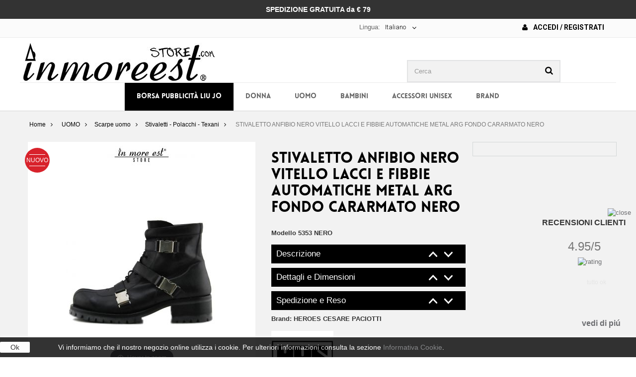

--- FILE ---
content_type: text/html; charset=utf-8
request_url: https://www.inmoreeststore.com/it/stivaletti-polacchi-texani/2220-stivaletto-anfibio-nero-vitello-lacci-e-fibbie-automatiche-metal-arg-fondo-cararmato-nero.html
body_size: 28889
content:
<!DOCTYPE HTML> <!--[if lt IE 7]><html class="no-js lt-ie9 lt-ie8 lt-ie7 " lang="it"><![endif]--> <!--[if IE 7]><html class="no-js lt-ie9 lt-ie8 ie7" lang="it"><![endif]--> <!--[if IE 8]><html class="no-js lt-ie9 ie8" lang="it"><![endif]--> <!--[if gt IE 8]><html class="no-js ie9" lang="it"><![endif]--><html lang="it"><head><meta charset="utf-8" /><title>STIVALETTO ANFIBIO NERO VITELLO LACCI E FIBBIE AUTOMATICHE METAL AR...</title><meta name="keywords" content="STIVALETTO ANFIBIO NERO VITELLO LACCI E FIBBIE AUTOMATICHE METAL ARG FONDO CARARMATO NERO Stivaletti - Polacchi - Texani" /><meta name="generator" content="PrestaShop" /><meta name="robots" content="index,follow" /><meta name="viewport" content="width=device-width, minimum-scale=0.25, maximum-scale=1.6, initial-scale=1.0" /><meta name="apple-mobile-web-app-capable" content="yes" /><link rel="icon" type="image/vnd.microsoft.icon" href="/img/favicon.ico?1627976205" /><link rel="shortcut icon" type="image/x-icon" href="/img/favicon.ico?1627976205" /><link rel="stylesheet" href="https://www.inmoreeststore.com/themes/runway/cache/v_1122_e5f1b0e2fdbe96927b9ecd6e99044c78_all.css" type="text/css" media="all" /><link rel="stylesheet" href="https://www.inmoreeststore.com/themes/runway/cache/v_1122_988760b9ec2843d0fa655d47baf9d099_print.css" type="text/css" media="print" />   <link type="text/css" href="/modules/magiczoomplus/views/css/magiczoomplus.css" rel="stylesheet" media="screen" /><link type="text/css" href="/modules/magiczoomplus/views/css/magiczoomplus.module.css" rel="stylesheet" media="screen" />          <style type="text/css">#search_block_top {float: right;}
header .nav nav {text-align:center;}
.banner_home {text-align:center;}
.banner_home img {margin: 0px auto;}
.spedizioni {    padding: 8px 0 10px 15px; line-height: 18px; font-weight: bold; color: #000;     margin: 0px auto;}
.top-pagination-content div.pagination .showall, .bottom-pagination-content div.pagination .showall {margin-right:0px!important; }
.top-pagination-content div.pagination .showall .btn span, .bottom-pagination-content div.pagination .showall .btn span {color:#FFF !important; background-color: #000000 !important;  padding:8px !important;}
ul.product_list .availability span {display:none!important;}
.tab-content .bx-wrapper .bx-controls .bx-controls-direction a {margin-top: -5px !important;}
.top-pagination-content .compare-form, .bottom-pagination-content .compare-form {display: none !important;}
.homepage-products-title h1, .homepage-products-title h2  {font-size: 20px !important; background-color: #000000; padding: 5px ; color: #FFF;}
.spot h1 {color: #000 !important; background: none!important; }
#contact-link a {color: #000!important; font-weight:bold; font-size: 14px; text-transform:uppercase;}
.fa-envelope-o {margin-right:8px;}
.header_user_info a{color: #000!important; font-weight:bold; font-size: 14px; text-transform:uppercase;}
.fa-user {margin-right:8px;}
#short_description_block #short_description_content { padding: 0px !important;}
.letters {display:none;}
  #topcontrol {display: none!important;}
  .footer-container #footer #social_block {padding: 3px 0px 2px 0px !important;}
  .facebook{padding: 5px !important;}
  .instagram{padding: 5px !important;}
.footer-container #footer #social_block h4 {padding: 30px 15px 0px 0px;}
.bottom20 {margin-bottom: 20px;}
.delivery_options {margin-bottom: 0px !important;}
.centertesto {text-align: center;
    padding: 10px 0px;
    color: #FFF;
    font-weight: bold;
    font-size: 14px;
}
header .banner {
    background-color: #333;
}
.bandierine {float:left; }
.nopadd-normag {padding:0px !important; margin: 0px !important;}
@media only screen and (max-width: 500px) {
  .banner_home img {width: 100% !important; height: auto !important; padding:15px; display:none !important;}
  #search_block_top {width: 100% !important;}
  #search_block_top #searchbox {width: 100% !important;}
  ul.bxslider3 li { margin-left: 45px !important;}
  .bx-controls-direction {margin:-625px 170px 0px 0px !important; }
  .homepage-products-title h1 {font-size: 16px !important;}
  #left_column {display: none !important;}
  #contact-link {float:left !important; width: 150px !important; margin-left: 0px;}
.b01 img {opacity: 1; }
.spot {display: none !important;}
.top-pagination-content div.pagination, .bottom-pagination-content div.pagination {width:100% !important;}
#homepage-slider {height:205px!important; display:block;}


.centertesto {    font-size: 12px;}


ul.product_list .product-image-container .quick-view-wrapper-mobile {display:none !important;}

  }
  
.top-pagination-content ul.pagination, .bottom-pagination-content ul.pagination  {margin: 10px 0px 8px 0 !important; float:left !important;  }
.top-pagination-content div.pagination, .bottom-pagination-content div.pagination {width:65% !important;}

body {animation-name: none!important;}
.b01 {width: 290px !important; }


.brandletterbig {
    border-bottom:none !important;
    font-size: 30px;
    line-height: 23px;
    margin-bottom: 15px;
    margin-top: 15px;
    text-align: left;
    padding-left: 15px;
    padding-bottom: 2px;
    padding-top: 2px;
}
.menubrand {
    font-size: 14px;
    line-height: 23px;
    margin-bottom: 0;
    text-align: left;
    padding-left: 10px;
    padding-bottom: 1px;
    padding-top: 1px;
}


.bx-wrapper {margin: 0px auto !important;}

#localization_block {float:right;}

#amazonLogin img {max-width: 170px;}

.spedogana p {font-size: 12px; color: #807474;    font-style: italic;}

@media only screen and (min-width: 1170px) {
    #languages-block-top {
    margin-right: 195px;
   }
 
 #div_onepagecheckoutps_amazonpay {border:5px solid #ffd95a; padding: 3px; margin-top: 2px;}
 #div_onepagecheckoutps_info {margin-top: 2px;}
 #div_onepagecheckoutps_amazonpay h2{text-align:right; margin-top:0px !important;}
 #div_onepagecheckoutps_amazonpaybut #payWithAmazonPaymentOPC {float:right !important; margin-top: 7px;}
 .free_shipping_message {padding:0px !important;}
 
    .footer-container #footer #social_block {
        padding: 118px 0px 2px 0px !important;
    }
    
    #cookieNoticeContent table td {padding: 9px 350px 9px 0px; }
    
    #payWithAmazonMainDivint {max-width:424px; float:right;}
    
    #payWithAmazonDiv img { max-width:280px;}
    .pagamentoamazon {width:140px; float:left; font-size:15px; font-weight:bold; margin-top:7px; }
    .pagamentoamazon i {padding-left:3px;}

    #search_block_top {margin-right: 28px; }
    
    header .row #header_logo {    padding-top: 10px;}
    #popnewsletter_maintext {margin-top:50px !important; }
    .poptextnewsletter {margin-bottom:30px !important; }
	.inputnewsletter {width:70%; margin:0px auto; height: 35px;}
	

}

#languages-block-top div.current {float: left;}
.langselect {float:left; color: #666; font-weight: normal; line-height: 18px; padding: 8px 0 10px;}
ul.product_list .product-image-container {background:#FFFFFF!important;}

ul.product_list .product-image-container:hover a.product_img_link img {opacity:1!important; transform: none!important;}

.carrello-sconto img {padding-bottom:10px;}



.close {background:#FFF; padding:12px; font-size:18px !important;}

  .accordion-toggle {cursor: pointer;     background-color: #000000; border: 2px solid #000000; color: #FFF; padding: 8px;
  background-image: url("https://www.inmoreeststore.com/themes/runway/img/freccesugiu02.png"); background-position: 96% 3px;     background-repeat: no-repeat;}
  .accordion-content {display: none;}
  .accordion-content.default {display: block;}

 @media only screen and (max-width: 767px) {
.rm-body-with-header #header_logo { display: block !important; }
.rm-header .logo { height: 40px !important; ;  }
}

@media (max-width: 479px) {
    
     div#onepagecheckoutps div#div_onepagecheckoutps_info h2, #div_onepagecheckoutps_info h4  {text-align:center;}
     #div_onepagecheckoutps_amazonpay h2 {text-align:center; font-size:25px !important; margin-top:0px !important;}
     #div_onepagecheckoutps_amazonpaybut {float:left;}
     #div_onepagecheckoutps_info {margin-top: 5px;}
     #div_onepagecheckoutps_amazonpay {border:5px solid #ffd95a; padding: 3px; margin-top: 10px; display:block; overflow: hidden; text-align:center;}
     #div_onepagecheckoutps_amazonpaybut {  margin: 7px auto; float:initial !important; }
     #div_onepagecheckoutps_amazonpaybut #payWithAmazonPaymentOPC { float:initial !important; margin: 7px auto;}
     
   
     
     
    .delivery_option_logo img {width: 50px !important;}


    .rm-body-with-header { padding-top: 0px;}
    body {   padding-top: 70px !important;}
    .right-block {min-height:140px;}

.header_user_info { float:left!important; width: 49%; text-align:center; font-size: 13px; margin:8px 0px 7px 0px;}
.header_user_info a {font-size:13px !important;}
.header_user_info .fa { display:none!important;}
.nav .container  {padding:0px !important;}
#languages-block-top {width:49% !important; float:right!important;  padding-top: 2px;}

#localization_block { width:50%; text-align:center; padding: 0px !important; float:left!important;  }
#localization_block a { margin:8px auto;  }

#languages-block-top div.current { padding: 8px 5px 10px!important;  font-size: 12px!important;  font-weight: bold!important; }
header .row #header_logo  { display:none!important;}
.shopping_cart { display:none!important;}
#amazonLogin {     float: right !important;  margin: 8px 2% 3px 0px !important; width: 48%;}
     #amazonLogin img {   width:100%;}

 .pagamentoamazon { font-size:16px; font-weight:bold;  }
#languages-block-top { width: 40%;}
#homepage-slider{ display:none!important;}
.tab-content {    margin-top: -7px!important;}

.fancybox-lock .fancybox-overlay {z-index: 11000!important;}
.fancybox-opened { z-index: 10500!important;}
ul.product_list.grid  li .product-container .product-image-container {height:auto !important;}


.rm-trigger {    height: 30px;    width: 25px; }
.rm-header .rm-trigger:before  { box-shadow: 0 5px rgba(255,255,255,0), 0 10px black, 0 15px rgba(255,255,255,0), 0 20px black !important;}
.rm-trigger:before {width:30px !important; height: 5px !important;}
.rm-header .cart { right: 37px !important;    font-size: 35px !important;  width:40px!important;}
.rm-header .search {  right: 70px!important;   font-size: 30px!important; }
}
div#onepagecheckoutps div#onepagecheckoutps_step_review .stick_buttons_footer {position:inherit!important}
.country-select .country-list .flag {float: left;}
.closeButtonNormal {color: #000!important; background: #FFFFFF;}
#homepage-slider .bx-wrapper .bx-pager {display:none !important;}
header .nav {    background: #fbfbfb; }
.add_to_compare {display:none !important;}
.cart_block #payWithAmazonCartDiv {display:none !important;}
.cart_block .cart-buttons a#button_order_cart span {border: solid 2px #000000;}
.cart_block .cart-buttons a#button_order_cart:hover span {border: solid 2px #000000; background: #FFF; color:#000000;}
.cart_block_list .free_shipping_message p.alert { padding: 5px 5px !important; text-align: center; }
dl.products {margin-bottom: 0px !important;}
#header .block_content {margin-bottom: 0; border: 1px solid;}
#last_quantities {display:none !important;}
#header .shopping_cart { padding-top: 44px; }
button.bottonenero  {background:#000; color:#FFF; margin-bottom:10px; border: none; padding: 10px;}
button.bottonenero:hover  {background:#d8222b; }

button.bottonenero  a { color:#FFF; }

#availability_statut #availability_value.warning_inline { background-color: #d8222b !important; border-color: #d8222b !important;}
.bhome{padding:0px 0px 0px 0px !important; margin:0px !important;}
.bhome p{padding:0px !important; margin:0px !important;}
.bhome p img{padding:0px 0px 4px 0px !important;}




#block_top_menu {padding-top:0px!important;}
.pts .alert-success {    color: #FFF!important;   background-color: #00dc1f !important;     border-color: #00dc1f!important; }
.pts .alert-warning {   color: #FFF!important;    background-color: #dc0000!important;    border-color: #dc0000!important;}
div#onepagecheckoutps div#onepagecheckoutps_step_review #btn_place_order, div#onepagecheckoutps div#onepagecheckoutps_step_review #btn_continue_shopping {
    width: 100% !important;
}
.pts .btn-primary { background-color: #000!important;    border-color: #000!important;}
.pts .btn-primary:hover { background-color: #FFF!important;    border-color: #000!important; color:#000!important;}
.theme-background-color {    background-color: #000 !important;}
ul.product_list.grid  li .product-container .product-image-container {height:auto !important;}
#subcategories {display:none;}
.nondisponibile {    background: #d8222b !important;; border: 0 solid #d02a2c !important;;    font: 600 12px/12px "Open Sans",sans-serif;    color: white;    padding: 0 5px 0 3px!important; }
.product-availability { display: block;    position: absolute;    bottom: 15px;    left: 0px;    right: 0px;    margin-left: auto;    margin-right: auto; }
#quantity_wanted_p {display: none !important; }
.product_attributes, .box-cart-bottom {    padding: 2px 5px 2px !important;}
.price {text-align:center;}
.product-available {
    background-color: #4cbb6c;
    padding: 1px 12px 1px;
    color:#FFF;
    display: table;
    margin: 0px auto 0px auto !important;
}
#old_price {padding:0px; }
.content_prices { padding: 10px 0px 5px 0px !important;}
#attributes fieldset label {text-align:center;}
#attributes .attribute_list {    padding-left: 22px;}

.content_prices {padding:19px 0px 5px 0px ;}
@media screen and (min-width: 1170px) {
  .amz_cart_widgets {    width: 650px;}
  #amz_carriers h1 {margin:0px 0px 10px 0px !important;}
}

@media screen and (max-width: 480px) {
  .box-info-product .exclusive {width:100%;}
  .box-info-product .exclusive span {text-align:center !important;}
  .box-security img {width:100%;}
  .our_price_display {    font-size: 38px !important; padding-bottom: 10px;}
  
  #order-detail-content #cart_summary tbody td.cart_description,
  #order-detail-content #cart_summary tbody td.cart_product
  {width:48% !important;}
  
  #order-detail-content #cart_summary td.cart_quantity, 
  #order-detail-content #cart_summary td.cart_total,
  #order-detail-content #cart_summary td.cart_delete {width: 32%; clear:none !important; } 
  #order-detail-content #cart_summary td.cart_total {font-size:16px; font-weight: bold;}
  .textrightsped {text-align:right; }
}

#pQuantityAvailable, #product_condition, #product_comments_block_extra, #usefull_link_block {display:none;}
.fa-exclamation-triangle {padding: 8px; font-size: 22px !important;}
.primary_block {margin-bottom:0px !important;}
h3.page-product-heading {background-color: #000;    color: #ffff;    text-align: center; border: none; }

h2.nprodotti a {color:#FFF;}
.page-product-box {display:none;}
#layer_cart {z-index:120;}
.manufactul { width: 90% !important; }
.manufactul {margin-top: 10px; }
.blockmname .manufactu  {padding:10px 3px 0px 0px !important; line-height:1; }
.carrellospedizione {display:none!important;}

.textrightsped {text-align:center; margin-bottom:10px; background: #000;    color: #fff;    padding: 0px 5px;}
.textrightsped b {font-size:16px;}
.paypal {background: #fbfbfb;}
 p.payment_module a::after  {   
    display: block;
    content: "\f054";
    position: absolute;
    right: 15px;
    margin-top: -11px;
    top: 50%;
    font-family: "FontAwesome";
    font-size: 25px;
    height: 22px;
    width: 14px;
    color: #777777;
}

.sf-menu  li  a.category173 {color:#FFF ; background-color: #000;}
.sf-menu  li.sfHoverForce a {text-decoration: none;}
.sf-menu  li:hover a.category173  {background-color: #f2f2f2 !important; color:#000; }
.natalecons {
background: #d8222b !important;
    border: 0 solid #d02a2c !important;
    font: 600 12px/12px "Open Sans",sans-serif;
    color: white;
    padding: 5px 5px 5px 3px!important;
}</style> <link rel="alternate" hreflang="it-it" href="https://www.inmoreeststore.com/it/stivaletti-polacchi-texani/2220-stivaletto-anfibio-nero-vitello-lacci-e-fibbie-automatiche-metal-arg-fondo-cararmato-nero.html" /><link rel="alternate" hreflang="fr-fr" href="https://www.inmoreeststore.com/fr/bottines-polonais-les-texans/2220-chausson-d-amphibiens-de-veau-noir-a-lacets-et-automatique-des-boucles-de-metal-arg-fonds-cararmato-noir.html" /><link rel="alternate" hreflang="de-de" href="https://www.inmoreeststore.com/de/stiefeletten-polen-texans/2220-booties-amphibien-schwarz-kalbsleder-schnursenkel-und-schnallen-automatische-metal-arg-fonds-cararmato-schwarz.html" /><link rel="alternate" hreflang="es-es" href="https://www.inmoreeststore.com/es/botines-polaco-tejanos/2220-botin-de-anfibios-de-becerro-negro-con-cordones-y-hebillas-automaticas-de-metal-arg-fondo-cararmato-negro.html" /><link rel="alternate" hreflang="en-us" href="https://www.inmoreeststore.com/en/boots-ankle-texans/2220-bootie-amphibian-black-calf-lace-up-and-automatic-buckles-for-metal-arg-fund-cararmato-black.html" />   <link href="//maxcdn.bootstrapcdn.com/font-awesome/4.2.0/css/font-awesome.min.css" rel="stylesheet"><link href='https://fonts.googleapis.com/css?family=Roboto:900,400,300,100,700,500' rel='stylesheet' type='text/css'><link rel="stylesheet" href="https://fonts.googleapis.com/css?family=Open+Sans:300,600" type="text/css" media="all" /><link rel="stylesheet" href="https://fonts.googleapis.com/css?family=Bitter:400,700,400italic" type="text/css" media="all" /> <!--[if IE 8]> 
<script src="https://oss.maxcdn.com/libs/html5shiv/3.7.0/html5shiv.js"></script> 
<script src="https://oss.maxcdn.com/libs/respond.js/1.3.0/respond.min.js"></script> <![endif]-->   <noscript><img height="1" width="1" style="display:none" src="https://www.facebook.com/tr?id=619505974878544&ev=PageView&noscript=1" /></noscript>   </head><body id="product" class="product product-2220 product-stivaletto-anfibio-nero-vitello-lacci-e-fibbie-automatiche-metal-arg-fondo-cararmato-nero category-110 category-stivaletti-polacchi-texani hide-left-column hide-right-column lang_it mt-ps-16x"><div id="page"><div class="header-container"> <header id="header"><div class="banner"><div class="container"><div class="row centertesto"> SPEDIZIONE GRATUITA da &euro; 79</div></div></div><div class="nav"><div class="container"><div class="row"> <nav><div class="header_user_info"> <a class="login" href="https://www.inmoreeststore.com/it/il-mio-account" rel="nofollow" title="Accedi al tuo account cliente"> <i class="fa fa-user" aria-hidden="true"></i> Accedi / Registrati </a></div><div id="languages-block-top" class="languages-block"> <span class="langselect">Lingua:</span><div class="current"> <span>Italiano</span></div><ul id="first-languages" class="languages-block_ul toogle_content"><li class="selected"> <span class="bandierine"><img src="https://www.inmoreeststore.com/img/l/1.jpg" alt="it" /></span><span>Italiano</span></li><li > <a href="https://www.inmoreeststore.com/fr/bottines-polonais-les-texans/2220-chausson-d-amphibiens-de-veau-noir-a-lacets-et-automatique-des-boucles-de-metal-arg-fonds-cararmato-noir.html" title="Français (French)"> <span class="bandierine"><img src="https://www.inmoreeststore.com/img/l/2.jpg" alt="fr" /></span><span>Français</span> </a></li><li > <a href="https://www.inmoreeststore.com/de/stiefeletten-polen-texans/2220-booties-amphibien-schwarz-kalbsleder-schnursenkel-und-schnallen-automatische-metal-arg-fonds-cararmato-schwarz.html" title="Deutsch (German)"> <span class="bandierine"><img src="https://www.inmoreeststore.com/img/l/3.jpg" alt="de" /></span><span>Deutsch</span> </a></li><li > <a href="https://www.inmoreeststore.com/es/botines-polaco-tejanos/2220-botin-de-anfibios-de-becerro-negro-con-cordones-y-hebillas-automaticas-de-metal-arg-fondo-cararmato-negro.html" title="Español (Spanish)"> <span class="bandierine"><img src="https://www.inmoreeststore.com/img/l/4.jpg" alt="es" /></span><span>Español</span> </a></li><li > <a href="https://www.inmoreeststore.com/en/boots-ankle-texans/2220-bootie-amphibian-black-calf-lace-up-and-automatic-buckles-for-metal-arg-fund-cararmato-black.html" title="English (United States)"> <span class="bandierine"><img src="https://www.inmoreeststore.com/img/l/5.jpg" alt="en" /></span><span>English</span> </a></li></ul></div></nav></div></div></div><div><div class="container"><div class="row"><div id="header_logo" class="wow"> <a href="http://www.inmoreeststore.com/it" title="In More Est Store"> <img class="logo img-responsive" src="https://www.inmoreeststore.com/img/in-more-est-store-logo-1515522104.jpg" alt="In More Est Store" width="385" height="78"/> </a></div><div id="search_block_top" class="col-sm-4 clearfix wow bounceIn" ><form id="searchbox" method="get" action="https://www.inmoreeststore.com/it/ricerca" > <input type="hidden" name="controller" value="search" /> <input type="hidden" name="orderby" value="position" /> <input type="hidden" name="orderway" value="desc" /> <input class="search_query form-control" type="text" id="search_query_top" name="search_query" placeholder="Cerca" value="" /> <button type="submit" name="submit_search" class="btn btn-default button-search"> <span>Cerca</span> </button></form></div><div id="block_top_menu" class="sf-contener clearfix col-lg-12"><div class="cat-title">Categorie</div><div class="scroll_solution"><ul class="sf-menu clearfix menu-content"><li><a href="https://www.inmoreeststore.com/it/173-borsa-pubblicita-liu-jo" title="Borsa Pubblicità Liu Jo" class="category173">Borsa Pubblicità Liu Jo</a></li><li><a href="https://www.inmoreeststore.com/it/50-donna" title="DONNA" class="category50">DONNA</a><ul><li><a href="https://www.inmoreeststore.com/it/58-borse-e-portafogli-donna" title="Borse e Portafogli" class="category58">Borse e Portafogli</a><ul><li><a href="https://www.inmoreeststore.com/it/89-shopping" title="Shopping" class="category89">Shopping</a></li><li><a href="https://www.inmoreeststore.com/it/122-zaini" title="Zaini" class="category122">Zaini</a></li><li><a href="https://www.inmoreeststore.com/it/72-tracolle" title="Tracolle" class="category72">Tracolle</a></li><li><a href="https://www.inmoreeststore.com/it/59-bauletti" title="Bauletti" class="category59">Bauletti</a></li><li><a href="https://www.inmoreeststore.com/it/92-portafogli-zip-around-portamonete" title="Portafogli - Zip Around - Portamonete" class="category92">Portafogli - Zip Around - Portamonete</a></li><li><a href="https://www.inmoreeststore.com/it/116-secchielli" title="Secchielli" class="category116">Secchielli</a></li><li><a href="https://www.inmoreeststore.com/it/100-monospalle" title="Monospalle" class="category100">Monospalle</a></li><li><a href="https://www.inmoreeststore.com/it/71-pochette-a-mano-bustine-con-laccio" title="Pochette a Mano - Bustine con Laccio" class="category71">Pochette a Mano - Bustine con Laccio</a></li></ul></li><li><a href="https://www.inmoreeststore.com/it/51-scarpe-donna" title="Scarpe Donna" class="category51">Scarpe Donna</a><ul><li><a href="https://www.inmoreeststore.com/it/52-scarpe-basse" title="Scarpe basse" class="category52">Scarpe basse</a></li><li><a href="https://www.inmoreeststore.com/it/53-stivaletti-polacchi" title="Stivaletti - Polacchi" class="category53">Stivaletti - Polacchi</a></li><li><a href="https://www.inmoreeststore.com/it/54-ballerine" title="Ballerine" class="category54">Ballerine</a></li><li><a href="https://www.inmoreeststore.com/it/82-zoccoletti-sabot-ciabatte-ciabattine-con-tacco" title="Zoccoletti - Sabot - Ciabatte - Ciabattine con Tacco" class="category82">Zoccoletti - Sabot - Ciabatte - Ciabattine con Tacco</a></li><li><a href="https://www.inmoreeststore.com/it/90-decollete-" title="Decollete'" class="category90">Decollete'</a></li><li><a href="https://www.inmoreeststore.com/it/91-sandali-sandali-con-tacco" title="Sandali - Sandali con Tacco" class="category91">Sandali - Sandali con Tacco</a></li><li><a href="https://www.inmoreeststore.com/it/93-sneakers" title="Sneakers" class="category93">Sneakers</a></li><li><a href="https://www.inmoreeststore.com/it/96-francesine-con-tacco" title="Francesine con tacco" class="category96">Francesine con tacco</a></li><li><a href="https://www.inmoreeststore.com/it/101-infradito-beach" title="Infradito Beach" class="category101">Infradito Beach</a></li><li><a href="https://www.inmoreeststore.com/it/108-pantofole" title="Pantofole" class="category108">Pantofole</a></li><li><a href="https://www.inmoreeststore.com/it/119-stivali" title="Stivali" class="category119">Stivali</a></li><li><a href="https://www.inmoreeststore.com/it/120-tronchetti-con-tacco" title="Tronchetti con Tacco" class="category120">Tronchetti con Tacco</a></li><li><a href="https://www.inmoreeststore.com/it/124-zeppe" title="Zeppe" class="category124">Zeppe</a></li><li><a href="https://www.inmoreeststore.com/it/166-espadrillas" title="Espadrillas" class="category166">Espadrillas</a></li></ul></li><li><a href="https://www.inmoreeststore.com/it/68-accessori-donna" title="Accessori Donna" class="category68">Accessori Donna</a><ul><li><a href="https://www.inmoreeststore.com/it/69-collane-orecchini-bracciali" title="Collane - Orecchini - Bracciali" class="category69">Collane - Orecchini - Bracciali</a></li><li><a href="https://www.inmoreeststore.com/it/84-cinture" title="Cinture" class="category84">Cinture</a></li><li><a href="https://www.inmoreeststore.com/it/87-cappelli-colbacchi-cuffie-guanti" title="Cappelli - Colbacchi - Cuffie - Guanti" class="category87">Cappelli - Colbacchi - Cuffie - Guanti</a></li><li><a href="https://www.inmoreeststore.com/it/88-pashmine-sciarpe-foulard-stole-coprispalle" title="Pashmine - Sciarpe - Foulard - Stole - Coprispalle" class="category88">Pashmine - Sciarpe - Foulard - Stole - Coprispalle</a></li><li><a href="https://www.inmoreeststore.com/it/113-portachiavi-portaiphone" title="Portachiavi - PortaIphone" class="category113">Portachiavi - PortaIphone</a></li><li><a href="https://www.inmoreeststore.com/it/146-ombrelli" title="Ombrelli" class="category146">Ombrelli</a></li><li><a href="https://www.inmoreeststore.com/it/172-beauty-portatrucchi" title="Beauty - Portatrucchi" class="category172">Beauty - Portatrucchi</a></li></ul></li><li><a href="https://www.inmoreeststore.com/it/76-abbigliamento-donna" title="Abbigliamento Donna" class="category76">Abbigliamento Donna</a><ul><li><a href="https://www.inmoreeststore.com/it/77-camicie" title="Camicie" class="category77">Camicie</a></li><li><a href="https://www.inmoreeststore.com/it/78-maglie-maglioni" title="Maglie - Maglioni" class="category78">Maglie - Maglioni</a></li><li><a href="https://www.inmoreeststore.com/it/95-felpe" title="Felpe" class="category95">Felpe</a></li><li><a href="https://www.inmoreeststore.com/it/97-giacche-giubbini" title="Giacche - Giubbini" class="category97">Giacche - Giubbini</a></li><li><a href="https://www.inmoreeststore.com/it/98-pelliccette" title="Pelliccette" class="category98">Pelliccette</a></li><li><a href="https://www.inmoreeststore.com/it/99-gonne" title="Gonne" class="category99">Gonne</a></li><li><a href="https://www.inmoreeststore.com/it/102-jeans-pantaloni" title="Jeans - Pantaloni" class="category102">Jeans - Pantaloni</a></li><li><a href="https://www.inmoreeststore.com/it/123-t-shirt" title="T-Shirt" class="category123">T-Shirt</a></li><li><a href="https://www.inmoreeststore.com/it/125-vestiti" title="Vestiti" class="category125">Vestiti</a></li></ul></li></ul></li><li><a href="https://www.inmoreeststore.com/it/46-uomo" title="UOMO" class="category46">UOMO</a><ul><li><a href="https://www.inmoreeststore.com/it/47-scarpe-uomo" title="Scarpe uomo" class="category47">Scarpe uomo</a><ul><li><a href="https://www.inmoreeststore.com/it/48-allacciate-eleganti" title="Allacciate Eleganti" class="category48">Allacciate Eleganti</a></li><li><a href="https://www.inmoreeststore.com/it/49-allacciate-basse" title="Allacciate Basse" class="category49">Allacciate Basse</a></li><li><a href="https://www.inmoreeststore.com/it/83-sandali-infradito-infradito-beach" title="Sandali Infradito - Infradito Beach" class="category83">Sandali Infradito - Infradito Beach</a></li><li><a href="https://www.inmoreeststore.com/it/104-mocassini" title="Mocassini" class="category104">Mocassini</a></li><li><a href="https://www.inmoreeststore.com/it/107-pantofole" title="Pantofole" class="category107">Pantofole</a></li><li><a href="https://www.inmoreeststore.com/it/110-stivaletti-polacchi-texani" title="Stivaletti - Polacchi - Texani" class="category110">Stivaletti - Polacchi - Texani</a></li><li><a href="https://www.inmoreeststore.com/it/114-sneakers-running" title="Sneakers - Running" class="category114">Sneakers - Running</a></li><li><a href="https://www.inmoreeststore.com/it/117-slipon" title="SlipOn" class="category117">SlipOn</a></li></ul></li><li><a href="https://www.inmoreeststore.com/it/60-abbigliamento-uomo" title="Abbigliamento Uomo" class="category60">Abbigliamento Uomo</a><ul><li><a href="https://www.inmoreeststore.com/it/61-jeans-pantaloni" title="Jeans - Pantaloni" class="category61">Jeans - Pantaloni</a></li><li><a href="https://www.inmoreeststore.com/it/62-giacche-giubbini" title="Giacche - Giubbini" class="category62">Giacche - Giubbini</a></li><li><a href="https://www.inmoreeststore.com/it/75-camicie" title="Camicie" class="category75">Camicie</a></li><li><a href="https://www.inmoreeststore.com/it/79-t-shirt" title="T-Shirt" class="category79">T-Shirt</a></li><li><a href="https://www.inmoreeststore.com/it/94-felpe" title="Felpe" class="category94">Felpe</a></li><li><a href="https://www.inmoreeststore.com/it/103-maglie-maglioni" title="Maglie - Maglioni" class="category103">Maglie - Maglioni</a></li></ul></li><li><a href="https://www.inmoreeststore.com/it/63-accessori-uomo" title="Accessori Uomo" class="category63">Accessori Uomo</a><ul><li><a href="https://www.inmoreeststore.com/it/64-borselli-patte" title="Borselli - Patte" class="category64">Borselli - Patte</a></li><li><a href="https://www.inmoreeststore.com/it/70-cravatte-papillon-bretelle" title="Cravatte - Papillon - Bretelle" class="category70">Cravatte - Papillon - Bretelle</a></li><li><a href="https://www.inmoreeststore.com/it/73-calzini" title="Calzini" class="category73">Calzini</a></li><li><a href="https://www.inmoreeststore.com/it/81-cappelli-cuffie-guanti-sciarpe-pashmine" title="Cappelli - Cuffie - Guanti - Sciarpe - Pashmine" class="category81">Cappelli - Cuffie - Guanti - Sciarpe - Pashmine</a></li><li><a href="https://www.inmoreeststore.com/it/85-cinture" title="Cinture" class="category85">Cinture</a></li><li><a href="https://www.inmoreeststore.com/it/111-portafogli-portacarte-portamonete-portachiavi" title="Portafogli - Portacarte - Portamonete - Portachiavi" class="category111">Portafogli - Portacarte - Portamonete - Portachiavi</a></li></ul></li></ul></li><li><a href="https://www.inmoreeststore.com/it/55-bambini" title="BAMBINI" class="category55">BAMBINI</a><ul><li><a href="https://www.inmoreeststore.com/it/56-scarpe-bambini" title="Scarpe Bambini" class="category56">Scarpe Bambini</a><ul><li><a href="https://www.inmoreeststore.com/it/57-ballerine" title="Ballerine" class="category57">Ballerine</a></li><li><a href="https://www.inmoreeststore.com/it/115-sandali" title="Sandali" class="category115">Sandali</a></li><li><a href="https://www.inmoreeststore.com/it/118-sneakers" title="Sneakers" class="category118">Sneakers</a></li><li><a href="https://www.inmoreeststore.com/it/121-stivali" title="Stivali" class="category121">Stivali</a></li></ul></li></ul></li><li><a href="https://www.inmoreeststore.com/it/65-accessori-unisex" title="ACCESSORI UNISEX" class="category65">ACCESSORI UNISEX</a><ul><li><a href="https://www.inmoreeststore.com/it/66-donna-e-uomo" title="Donna e Uomo" class="category66">Donna e Uomo</a><ul><li><a href="https://www.inmoreeststore.com/it/67-bracciali" title="Bracciali" class="category67">Bracciali</a></li><li><a href="https://www.inmoreeststore.com/it/74-calzini" title="Calzini" class="category74">Calzini</a></li><li><a href="https://www.inmoreeststore.com/it/80-cappelli" title="Cappelli" class="category80">Cappelli</a></li><li><a href="https://www.inmoreeststore.com/it/86-orologi" title="Orologi" class="category86">Orologi</a></li><li><a href="https://www.inmoreeststore.com/it/105-occhiali" title="Occhiali" class="category105">Occhiali</a></li><li><a href="https://www.inmoreeststore.com/it/109-pashmine" title="Pashmine" class="category109">Pashmine</a></li><li><a href="https://www.inmoreeststore.com/it/112-portafogli-portacarte-portamonete-portachiavi" title="Portafogli - Portacarte - Portamonete - Portachiavi" class="category112">Portafogli - Portacarte - Portamonete - Portachiavi</a></li></ul></li></ul></li><li><a href="https://www.inmoreeststore.com/it/produttori" title="BRAND">BRAND</a><ul><div class="col-md-2"><li class="manufactul">A</li><li><a href="https://www.inmoreeststore.com/it/104_ajm" title="AJM"><span class="blockmname"><div class="manufactu">AJM</div></span></a></li><li><a href="https://www.inmoreeststore.com/it/112_alberto-guardiani" title="ALBERTO GUARDIANI"><span class="blockmname"><div class="manufactu">ALBERTO GUARDIANI</div></span></a></li><li><a href="https://www.inmoreeststore.com/it/61_altramarea" title="ALTRAMAREA"><span class="blockmname"><div class="manufactu">ALTRAMAREA</div></span></a></li><li><a href="https://www.inmoreeststore.com/it/135_anna-f-calzature" title="ANNA F. Calzature"><span class="blockmname"><div class="manufactu">ANNA F. Calzature</div></span></a></li><li><a href="https://www.inmoreeststore.com/it/142_apogee-calzature" title="APOG&egrave;E Calzature"><span class="blockmname"><div class="manufactu">APOG&egrave;E Calzature</div></span></a></li><li><a href="https://www.inmoreeststore.com/it/154_area-forte-calzature" title="AREA FORTE Calzature"><span class="blockmname"><div class="manufactu">AREA FORTE Calzature</div></span></a></li><li class="manufactul">B</li><li><a href="https://www.inmoreeststore.com/it/35_bagnara" title="BAGNARA"><span class="blockmname"><div class="manufactu">BAGNARA</div></span></a></li><li><a href="https://www.inmoreeststore.com/it/107_belstaff" title="BELSTAFF"><span class="blockmname"><div class="manufactu">BELSTAFF</div></span></a></li><li><a href="https://www.inmoreeststore.com/it/131_bl-calzature" title="BL Calzature"><span class="blockmname"><div class="manufactu">BL Calzature</div></span></a></li><li><a href="https://www.inmoreeststore.com/it/117_blumarine" title="BLUMARINE"><span class="blockmname"><div class="manufactu">BLUMARINE</div></span></a></li><li class="manufactul">C</li><li><a href="https://www.inmoreeststore.com/it/140_calvin-klein-ck" title="CALVIN KLEIN CK"><span class="blockmname"><div class="manufactu">CALVIN KLEIN CK</div></span></a></li><li><a href="https://www.inmoreeststore.com/it/179_campo-dei-tigli-calzature" title="CAMPO DEI TIGLI Calzature"><span class="blockmname"><div class="manufactu">CAMPO DEI TIGLI Calzature</div></span></a></li><li><a href="https://www.inmoreeststore.com/it/115_campo-di-fiori-calzature" title="CAMPO DI FIORI Calzature"><span class="blockmname"><div class="manufactu">CAMPO DI FIORI Calzature</div></span></a></li><li><a href="https://www.inmoreeststore.com/it/143_carlo-pignatelli" title="CARLO PIGNATELLI"><span class="blockmname"><div class="manufactu">CARLO PIGNATELLI</div></span></a></li><li><a href="https://www.inmoreeststore.com/it/132_casadei" title="CASADEI"><span class="blockmname"><div class="manufactu">CASADEI</div></span></a></li><li><a href="https://www.inmoreeststore.com/it/111_cesare-paciotti" title="CESARE PACIOTTI"><span class="blockmname"><div class="manufactu">CESARE PACIOTTI</div></span></a></li></div><div class="col-md-2"><li class="manufactul">D</li><li><a href="https://www.inmoreeststore.com/it/151_de-rosa-guanti" title="DE ROSA GUANTI"><span class="blockmname"><div class="manufactu">DE ROSA GUANTI</div></span></a></li><li><a href="https://www.inmoreeststore.com/it/182_debut" title="D&eacute;BUT"><span class="blockmname"><div class="manufactu">D&eacute;BUT</div></span></a></li><li><a href="https://www.inmoreeststore.com/it/169_dei-colli-shoes" title="DEI COLLI Shoes"><span class="blockmname"><div class="manufactu">DEI COLLI Shoes</div></span></a></li><li><a href="https://www.inmoreeststore.com/it/177_dibruno-srl" title="DIBRUNO s.r.l."><span class="blockmname"><div class="manufactu">DIBRUNO s.r.l.</div></span></a></li><li><a href="https://www.inmoreeststore.com/it/127_dolcenera-calzature" title="DOLCENERA Calzature"><span class="blockmname"><div class="manufactu">DOLCENERA Calzature</div></span></a></li><li><a href="https://www.inmoreeststore.com/it/163_drunknmunky-calzature" title="DRUNKNMUNKY Calzature"><span class="blockmname"><div class="manufactu">DRUNKNMUNKY Calzature</div></span></a></li><li class="manufactul">E</li><li><a href="https://www.inmoreeststore.com/it/164_esclusive-shoes" title="ESCLUSIVE SHOES"><span class="blockmname"><div class="manufactu">ESCLUSIVE SHOES</div></span></a></li><li><a href="https://www.inmoreeststore.com/it/63_eveet-shoes" title="EVEET shoes"><span class="blockmname"><div class="manufactu">EVEET shoes</div></span></a></li><li><a href="https://www.inmoreeststore.com/it/146_events-by-bernacchini" title="EVENTS by BERNACCHINI"><span class="blockmname"><div class="manufactu">EVENTS by BERNACCHINI</div></span></a></li><li><a href="https://www.inmoreeststore.com/it/122_everis-abbigliamento" title="EVERIS Abbigliamento"><span class="blockmname"><div class="manufactu">EVERIS Abbigliamento</div></span></a></li><li><a href="https://www.inmoreeststore.com/it/102_exte" title="EXT&egrave;"><span class="blockmname"><div class="manufactu">EXT&egrave;</div></span></a></li><li class="manufactul">F</li><li><a href="https://www.inmoreeststore.com/it/165_fred-mello" title="FRED MELLO"><span class="blockmname"><div class="manufactu">FRED MELLO</div></span></a></li><li><a href="https://www.inmoreeststore.com/it/174_freestyle-outfit-handmade-in-italy" title="FREESTYLE OUTFIT Handmade in Italy "><span class="blockmname"><div class="manufactu">FREESTYLE OUTFIT Handmade in Italy</div></span></a></li><li class="manufactul">G</li><li><a href="https://www.inmoreeststore.com/it/92_geneve-shoes" title="GENEVE SHOES"><span class="blockmname"><div class="manufactu">GENEVE SHOES</div></span></a></li><li><a href="https://www.inmoreeststore.com/it/75_gf-gianfranco-ferre-" title="GF GIANFRANCO FERRE&#039;"><span class="blockmname"><div class="manufactu">GF GIANFRANCO FERRE&#039;</div></span></a></li><li><a href="https://www.inmoreeststore.com/it/144_giancarlo-paoli" title="GIANCARLO PAOLI"><span class="blockmname"><div class="manufactu">GIANCARLO PAOLI</div></span></a></li><li><a href="https://www.inmoreeststore.com/it/125_greenwich-polo-club" title="GREENWICH POLO CLUB"><span class="blockmname"><div class="manufactu">GREENWICH POLO CLUB</div></span></a></li><li><a href="https://www.inmoreeststore.com/it/141_guess" title="GUESS"><span class="blockmname"><div class="manufactu">GUESS</div></span></a></li></div><div class="col-md-2"><li class="manufactul">H</li><li><a href="https://www.inmoreeststore.com/it/139_heroes-cesare-paciotti" title="HEROES CESARE PACIOTTI"><span class="blockmname"><div class="manufactu">HEROES CESARE PACIOTTI</div></span></a></li><li class="manufactul">I</li><li><a href="https://www.inmoreeststore.com/it/98_islo-isabella-lorusso" title="ISLO ISABELLA LORUSSO"><span class="blockmname"><div class="manufactu">ISLO ISABELLA LORUSSO</div></span></a></li><li class="manufactul">J</li><li><a href="https://www.inmoreeststore.com/it/101_jackal-milano" title="JACKAL Milano"><span class="blockmname"><div class="manufactu">JACKAL Milano</div></span></a></li><li><a href="https://www.inmoreeststore.com/it/80_jeunesse" title="JEUNESSE"><span class="blockmname"><div class="manufactu">JEUNESSE</div></span></a></li><li><a href="https://www.inmoreeststore.com/it/162_just-cavalli-by-roberto-cavalli" title="JUST CAVALLI by ROBERTO CAVALLI"><span class="blockmname"><div class="manufactu">JUST CAVALLI by ROBERTO CAVALLI</div></span></a></li><li class="manufactul">K</li><li><a href="https://www.inmoreeststore.com/it/181_king-calzature" title="KING Calzature"><span class="blockmname"><div class="manufactu">KING Calzature</div></span></a></li><li><a href="https://www.inmoreeststore.com/it/119_kompressor-abbigliamento" title="KOMPRESSOR Abbigliamento"><span class="blockmname"><div class="manufactu">KOMPRESSOR Abbigliamento</div></span></a></li><li class="manufactul">L</li><li><a href="https://www.inmoreeststore.com/it/160_l-estrosa-calzature" title="L&#039;ESTROSA Calzature"><span class="blockmname"><div class="manufactu">L&#039;ESTROSA Calzature</div></span></a></li><li><a href="https://www.inmoreeststore.com/it/158_la-martina" title="LA MARTINA"><span class="blockmname"><div class="manufactu">LA MARTINA</div></span></a></li><li><a href="https://www.inmoreeststore.com/it/136_latitude-femme" title="LATITUDE FEMME"><span class="blockmname"><div class="manufactu">LATITUDE FEMME</div></span></a></li><li><a href="https://www.inmoreeststore.com/it/18_le-ballerine" title="LE BALLERINE"><span class="blockmname"><div class="manufactu">LE BALLERINE</div></span></a></li><li><a href="https://www.inmoreeststore.com/it/114_lea-gu-calzature" title="LEA GU Calzature"><span class="blockmname"><div class="manufactu">LEA GU Calzature</div></span></a></li><li><a href="https://www.inmoreeststore.com/it/100_liu-jo-borse-accessori" title="LIU JO Borse - Accessori"><span class="blockmname"><div class="manufactu">LIU JO Borse - Accessori</div></span></a></li><li><a href="https://www.inmoreeststore.com/it/187_liu-jo-sport-abbigliamento" title="LIU JO SPORT Abbigliamento"><span class="blockmname"><div class="manufactu">LIU JO SPORT Abbigliamento</div></span></a></li><li><a href="https://www.inmoreeststore.com/it/145_lorenzo-corsini-calzature" title="LORENZO CORSINI Calzature"><span class="blockmname"><div class="manufactu">LORENZO CORSINI Calzature</div></span></a></li><li><a href="https://www.inmoreeststore.com/it/128_lorenzo-mari-calzature" title="LORENZO MARI Calzature"><span class="blockmname"><div class="manufactu">LORENZO MARI Calzature</div></span></a></li><li><a href="https://www.inmoreeststore.com/it/185_love-moschino" title="LOVE MOSCHINO"><span class="blockmname"><div class="manufactu">LOVE MOSCHINO</div></span></a></li><li><a href="https://www.inmoreeststore.com/it/120_lucio-lamberti-bretelle" title="LUCIO LAMBERTI Bretelle"><span class="blockmname"><div class="manufactu">LUCIO LAMBERTI Bretelle</div></span></a></li></div><div class="col-md-2"><li class="manufactul">M</li><li><a href="https://www.inmoreeststore.com/it/113_m20-a-fucking-shoe" title="M2.0 A FUCKING SHOE "><span class="blockmname"><div class="manufactu">M2.0 A FUCKING SHOE</div></span></a></li><li><a href="https://www.inmoreeststore.com/it/161_maggie-gi" title="MAGGIE GI"><span class="blockmname"><div class="manufactu">MAGGIE GI</div></span></a></li><li><a href="https://www.inmoreeststore.com/it/134_maluf-calzature" title="MALUF Calzature"><span class="blockmname"><div class="manufactu">MALUF Calzature</div></span></a></li><li><a href="https://www.inmoreeststore.com/it/137_manas-lea-foscati-calzature" title="MANAS LEA FOSCATI Calzature"><span class="blockmname"><div class="manufactu">MANAS LEA FOSCATI Calzature</div></span></a></li><li><a href="https://www.inmoreeststore.com/it/167_mariagrazia-ripari" title="MARIAGRAZIA RIPARI"><span class="blockmname"><div class="manufactu">MARIAGRAZIA RIPARI</div></span></a></li><li><a href="https://www.inmoreeststore.com/it/150_matilde-up-abbigliamento" title="MATILDE UP Abbigliamento"><span class="blockmname"><div class="manufactu">MATILDE UP Abbigliamento</div></span></a></li><li><a href="https://www.inmoreeststore.com/it/168_mg-sebastian" title="MG SEBASTIAN"><span class="blockmname"><div class="manufactu">MG SEBASTIAN</div></span></a></li><li><a href="https://www.inmoreeststore.com/it/121_missoni" title="MISSONI"><span class="blockmname"><div class="manufactu">MISSONI</div></span></a></li><li><a href="https://www.inmoreeststore.com/it/109_mng-collection-calzature" title="MNG COLLECTION Calzature"><span class="blockmname"><div class="manufactu">MNG COLLECTION Calzature</div></span></a></li><li><a href="https://www.inmoreeststore.com/it/159_moa-master-of-art" title="MOA Master of Art"><span class="blockmname"><div class="manufactu">MOA Master of Art</div></span></a></li><li><a href="https://www.inmoreeststore.com/it/148_mr-gugu-miss-go-abbigliamento" title="MR GUGU MISS GO Abbigliamento"><span class="blockmname"><div class="manufactu">MR GUGU MISS GO Abbigliamento</div></span></a></li><li><a href="https://www.inmoreeststore.com/it/152_mr-wood-jeans" title="MR WOOD Jeans"><span class="blockmname"><div class="manufactu">MR WOOD Jeans</div></span></a></li><li class="manufactul">N</li><li><a href="https://www.inmoreeststore.com/it/129_nina-morena" title="NINA MORENA"><span class="blockmname"><div class="manufactu">NINA MORENA</div></span></a></li></div><div class="col-md-2"><li class="manufactul">O</li><li><a href="https://www.inmoreeststore.com/it/126_o-bag-accessori" title="O BAG Accessori"><span class="blockmname"><div class="manufactu">O BAG Accessori</div></span></a></li><li><a href="https://www.inmoreeststore.com/it/130_osvaldo-pericoli-calzature" title="OSVALDO PERICOLI Calzature"><span class="blockmname"><div class="manufactu">OSVALDO PERICOLI Calzature</div></span></a></li><li><a href="https://www.inmoreeststore.com/it/133_ovye-by-cristina-lucchi" title="OVYE by CRISTINA LUCCHI"><span class="blockmname"><div class="manufactu">OVYE by CRISTINA LUCCHI</div></span></a></li><li class="manufactul">P</li><li><a href="https://www.inmoreeststore.com/it/173_paciotti-4us" title="PACIOTTI 4US"><span class="blockmname"><div class="manufactu">PACIOTTI 4US</div></span></a></li><li><a href="https://www.inmoreeststore.com/it/170_patapata-calzature" title="PATAPATA Calzature"><span class="blockmname"><div class="manufactu">PATAPATA Calzature</div></span></a></li><li><a href="https://www.inmoreeststore.com/it/176_patrizia-pepe-borse-scarpe-accessori" title="PATRIZIA PEPE Borse - Scarpe - Accessori"><span class="blockmname"><div class="manufactu">PATRIZIA PEPE Borse - Scarpe - Accessori</div></span></a></li><li><a href="https://www.inmoreeststore.com/it/105_phard" title="PHARD"><span class="blockmname"><div class="manufactu">PHARD</div></span></a></li><li class="manufactul">Q</li><li><a href="https://www.inmoreeststore.com/it/155_quay-eyeware" title="QUAY EYEWARE"><span class="blockmname"><div class="manufactu">QUAY EYEWARE</div></span></a></li><li class="manufactul">R</li><li><a href="https://www.inmoreeststore.com/it/149_red-soul-abbigliamento" title="RED SOUL Abbigliamento"><span class="blockmname"><div class="manufactu">RED SOUL Abbigliamento</div></span></a></li><li><a href="https://www.inmoreeststore.com/it/147_redwood" title="REDWOOD"><span class="blockmname"><div class="manufactu">REDWOOD</div></span></a></li><li><a href="https://www.inmoreeststore.com/it/103_roberto-cavalli-freedom" title="ROBERTO CAVALLI FREEDOM"><span class="blockmname"><div class="manufactu">ROBERTO CAVALLI FREEDOM</div></span></a></li><li><a href="https://www.inmoreeststore.com/it/118_rumjungle-abbigliamento" title="RUMJUNGLE Abbigliamento"><span class="blockmname"><div class="manufactu">RUMJUNGLE Abbigliamento</div></span></a></li></div><div class="col-md-2"><li class="manufactul">S</li><li><a href="https://www.inmoreeststore.com/it/156_samsonite" title="SAMSONITE"><span class="blockmname"><div class="manufactu">SAMSONITE</div></span></a></li><li><a href="https://www.inmoreeststore.com/it/171_sense-prive-" title="SENSE PRIVE&#039;"><span class="blockmname"><div class="manufactu">SENSE PRIVE&#039;</div></span></a></li><li><a href="https://www.inmoreeststore.com/it/178_signee-by-giancarlo-paoli" title="SIGNE&eacute; by GIANCARLO PAOLI"><span class="blockmname"><div class="manufactu">SIGNE&eacute; by GIANCARLO PAOLI</div></span></a></li><li><a href="https://www.inmoreeststore.com/it/153_solidea-calzature" title="SOLIDEA Calzature"><span class="blockmname"><div class="manufactu">SOLIDEA Calzature</div></span></a></li><li><a href="https://www.inmoreeststore.com/it/172_spazio-moda-bologna-calzature" title="SPAZIO MODA BOLOGNA Calzature"><span class="blockmname"><div class="manufactu">SPAZIO MODA BOLOGNA Calzature</div></span></a></li><li><a href="https://www.inmoreeststore.com/it/25_strass-strass" title="STRASS &amp; STRASS"><span class="blockmname"><div class="manufactu">STRASS &amp; STRASS</div></span></a></li><li><a href="https://www.inmoreeststore.com/it/138_strategia-calzature" title="STRATEGIA Calzature"><span class="blockmname"><div class="manufactu">STRATEGIA Calzature</div></span></a></li><li><a href="https://www.inmoreeststore.com/it/124_stuart-weitzman" title="STUART WEITZMAN"><span class="blockmname"><div class="manufactu">STUART WEITZMAN</div></span></a></li><li><a href="https://www.inmoreeststore.com/it/106_sweet-years-sy" title="SWEET YEARS SY"><span class="blockmname"><div class="manufactu">SWEET YEARS SY</div></span></a></li><li class="manufactul">T</li><li><a href="https://www.inmoreeststore.com/it/157_the-bridge" title="THE BRIDGE"><span class="blockmname"><div class="manufactu">THE BRIDGE</div></span></a></li><li><a href="https://www.inmoreeststore.com/it/110_tommy-hilfiger" title="TOMMY HILFIGER"><span class="blockmname"><div class="manufactu">TOMMY HILFIGER</div></span></a></li><li><a href="https://www.inmoreeststore.com/it/180_tosca-blu-calzature" title="TOSCA BLU Calzature"><span class="blockmname"><div class="manufactu">TOSCA BLU Calzature</div></span></a></li><li><a href="https://www.inmoreeststore.com/it/184_twin-set-borse-scarpe-accessori" title="TWIN SET Borse - Scarpe - Accessori"><span class="blockmname"><div class="manufactu">TWIN SET Borse - Scarpe - Accessori</div></span></a></li><li class="manufactul">U</li><li><a href="https://www.inmoreeststore.com/it/108_us-polo-assn" title="US POLO ASSN"><span class="blockmname"><div class="manufactu">US POLO ASSN</div></span></a></li><li class="manufactul">V</li><li><a href="https://www.inmoreeststore.com/it/186_versace-jeans-borse-accessori" title="VERSACE JEANS Borse - Accessori"><span class="blockmname"><div class="manufactu">VERSACE JEANS Borse - Accessori</div></span></a></li><li><a href="https://www.inmoreeststore.com/it/166_via-studio-calzature" title="VIA STUDIO Calzature"><span class="blockmname"><div class="manufactu">VIA STUDIO Calzature</div></span></a></li><li class="manufactul">Z</li><li><a href="https://www.inmoreeststore.com/it/116_zero-db-shoes" title="ZERO DB Shoes"><span class="blockmname"><div class="manufactu">ZERO DB Shoes</div></span></a></li><li><a href="https://www.inmoreeststore.com/it/123_zu-elements" title="ZU ELEMENTS"><span class="blockmname"><div class="manufactu">ZU ELEMENTS</div></span></a></li></div></ul></ul></div></div></div></div></div> </header></div><div class="columns-container" style="overflow:hidden;"><div id="slider_row" class="row"><div id="top_column" class="center_column col-xs-12 col-sm-12"></div></div><div id="columns" class="container"><div class="breadcrumb clearfix"> <a class="home" href="http://www.inmoreeststore.com/" title="Ritorna alla home">Home</a> <span class="navigation-pipe" >&gt;</span> <a href="https://www.inmoreeststore.com/it/46-uomo" title="UOMO" data-gg="">UOMO</a><span class="navigation-pipe">></span><a href="https://www.inmoreeststore.com/it/47-scarpe-uomo" title="Scarpe uomo" data-gg="">Scarpe uomo</a><span class="navigation-pipe">></span><a href="https://www.inmoreeststore.com/it/110-stivaletti-polacchi-texani" title="Stivaletti - Polacchi - Texani" data-gg="">Stivaletti - Polacchi - Texani</a><span class="navigation-pipe">></span>STIVALETTO ANFIBIO NERO VITELLO LACCI E FIBBIE AUTOMATICHE METAL ARG FONDO CARARMATO NERO</div><div class="row"><div id="center_column" class="center_column col-xs-12 col-sm-12"><div itemscope itemtype="https://schema.org/Product"><div class="primary_block row"><div class="container"><div class="top-hr"></div></div><div class="pb-left-column col-xs-12 col-sm-4 col-md-5"><div id="image-block" class="clearfix"><span class="new-box"> <span class="new-label"><span class="new_span">Nuovo</span></span> </span><span class="discount">Prezzo ridotto!</span><div class="hidden-important"> <span id="view_full_size"> <img id="bigpic" itemprop="image" src="https://www.inmoreeststore.com/2571-large_default/stivaletto-anfibio-nero-vitello-lacci-e-fibbie-automatiche-metal-arg-fondo-cararmato-nero.jpg" title="STIVALETTO ANFIBIO NERO VITELLO LACCI E FIBBIE AUTOMATICHE METAL ARG FONDO CARARMATO NERO" alt="STIVALETTO ANFIBIO NERO VITELLO LACCI E FIBBIE AUTOMATICHE METAL ARG FONDO CARARMATO NERO" width="458" height="458"/> <span class="span_link no-print">Mostra da vicino</span> </span></div><div class="MagicToolboxContainer selectorsBottom minWidth"><style>div.MagicToolboxSelectorsContainer .selector-max-height {
    max-height: 98px !important;
    max-width: 98px !important;
}</style><div class="magic-slide mt-active" data-magic-slide="zoom"><a id="MagicZoomPlusImageMainImage" class="MagicZoom" href="https://www.inmoreeststore.com/2571/stivaletto-anfibio-nero-vitello-lacci-e-fibbie-automatiche-metal-arg-fondo-cararmato-nero.jpg" title="STIVALETTO ANFIBIO NERO VITELLO LACCI E FIBBIE AUTOMATICHE METAL ARG FONDO CARARMATO NERO"><img itemprop="image" src="https://www.inmoreeststore.com/2571-large_default/stivaletto-anfibio-nero-vitello-lacci-e-fibbie-automatiche-metal-arg-fondo-cararmato-nero.jpg" alt="STIVALETTO ANFIBIO NERO VITELLO LACCI E FIBBIE AUTOMATICHE METAL ARG FONDO CARARMATO NERO" /></a></div><div class="magic-slide" data-magic-slide="360"></div></div></div><div id="views_block" class="clearfix "><div id="thumbs_list"><ul id="thumbs_list_frame"><li id="thumbnail_2571"> <a class="magictoolbox-selector" data-mt-selector-id="2571" onclick="return false;" data-magic-slide-id="zoom" data-zoom-id="MagicZoomPlusImageMainImage" href="https://www.inmoreeststore.com/2571/stivaletto-anfibio-nero-vitello-lacci-e-fibbie-automatiche-metal-arg-fondo-cararmato-nero.jpg" data-image="https://www.inmoreeststore.com/2571-large_default/stivaletto-anfibio-nero-vitello-lacci-e-fibbie-automatiche-metal-arg-fondo-cararmato-nero.jpg" title="STIVALETTO ANFIBIO NERO VITELLO LACCI E FIBBIE AUTOMATICHE METAL ARG FONDO CARARMATO NERO"><img id="thumb_2571" src="https://www.inmoreeststore.com/2571-small_default/stivaletto-anfibio-nero-vitello-lacci-e-fibbie-automatiche-metal-arg-fondo-cararmato-nero.jpg" alt="STIVALETTO ANFIBIO NERO VITELLO LACCI E FIBBIE AUTOMATICHE METAL ARG FONDO CARARMATO NERO" /></a></li><li id="thumbnail_2572" class="last"> <a class="magictoolbox-selector" data-mt-selector-id="2572" onclick="return false;" data-magic-slide-id="zoom" data-zoom-id="MagicZoomPlusImageMainImage" href="https://www.inmoreeststore.com/2572/stivaletto-anfibio-nero-vitello-lacci-e-fibbie-automatiche-metal-arg-fondo-cararmato-nero.jpg" data-image="https://www.inmoreeststore.com/2572-large_default/stivaletto-anfibio-nero-vitello-lacci-e-fibbie-automatiche-metal-arg-fondo-cararmato-nero.jpg" title="STIVALETTO ANFIBIO NERO VITELLO LACCI E FIBBIE AUTOMATICHE METAL ARG FONDO CARARMATO NERO"><img id="thumb_2572" src="https://www.inmoreeststore.com/2572-small_default/stivaletto-anfibio-nero-vitello-lacci-e-fibbie-automatiche-metal-arg-fondo-cararmato-nero.jpg" alt="STIVALETTO ANFIBIO NERO VITELLO LACCI E FIBBIE AUTOMATICHE METAL ARG FONDO CARARMATO NERO" /></a></li></ul></div></div><p class="resetimg clear no-print"> <span id="wrapResetImages" style="display: none;"> <a href="https://www.inmoreeststore.com/it/stivaletti-polacchi-texani/2220-stivaletto-anfibio-nero-vitello-lacci-e-fibbie-automatiche-metal-arg-fondo-cararmato-nero.html" name="resetImages"> <i class="icon-repeat"></i> Mostra tutte le immagini </a> </span></p></div><div class="pb-center-column col-xs-12 col-sm-4"><h1 itemprop="name">STIVALETTO ANFIBIO NERO VITELLO LACCI E FIBBIE AUTOMATICHE METAL ARG FONDO CARARMATO NERO</h1><p id="product_reference"> <label>Modello </label> <span class="editable" itemprop="sku"></span></p>  <div id="accordion"><h4 class="accordion-toggle">Descrizione</h4><div class="accordion-content"><div id="short_description_block"><div id="short_description_content" class="rte align_justify" itemprop="description"><p> Anfibio Cesare paciotti, realizzato in vera pelle di vitello nera, fibbie metalliche e fondo cararmato in gomma.</p></div></div></div><h4 class="accordion-toggle">Dettagli e Dimensioni</h4><div class="accordion-content"><p> <span style="display: none;"><b>Larghezza: </b>0.0 cm </span> <br /> <span style="display: none;"><b>Altezza: </b>0.0 cm </span> <br /> <span style="display: none;"><b>Profondit&agrave;: </b>0.0 cm </span> <br /></p></div><h4 class="accordion-toggle">Spedizione e Reso</h4><div class="accordion-content"><p>Hai a disposizione 2 metodi di spedizione: Standard o Express, a seconda delle tue necessit&agrave;. Forniamo inoltre un servizio di ritiro del reso. Per ulteriori informazioni consulta la sezione &quot; Termini e Condizioni d&#039;Acquisto &quot;.</p></div></div> <span class="product_brandtext"><label>Brand:</h5> <span class="product_brand_name"><b>HEROES CESARE PACIOTTI</b></span></span> <br /> <a class="product_brandlink" href="https://www.inmoreeststore.com/it/139_heroes-cesare-paciotti" title="HEROES CESARE PACIOTTI" target="_top"> <img src="https://www.inmoreeststore.com/img/m/139-medium_default.jpg" alt="HEROES CESARE PACIOTTI" style="padding: 10px 0px"/> </a> <br /><p id="availability_statut" style="display: none;"> <span id="availability_value" class="warning_inline">Questo prodotto non &egrave; attualmente disponibile. </span></p><p class="warning_inline" id="last_quantities" style="display: none" >Attenzione: Ultimi pezzi in magazzino!</p><p id="availability_date" style="display: none;"> <span id="availability_date_label">Data di disponibilit&agrave;:</span> <span id="availability_date_value"></span></p><div id="oosHook"><p class="form-group"> Inserisci il tuo indirizzo mail nel campo qui sotto per sapere quando tornerà disponibile</p><p class="form-group"> <input type="text" id="oos_customer_email" name="customer_email" size="20" value="latuaemail@email.com" class="mailalerts_oos_email form-control" /></p> <button class="bottonenero"><a href="#" title="Invia" id="mailalert_link" rel="nofollow">Invia</a></button> <span id="oos_customer_email_result" style="display:none; display: block;"></span></div><p id="product_condition"> <label>Condizioni </label><link itemprop="itemCondition" href="https://schema.org/NewCondition"/> <span class="editable">Nuovo</span></p><p><span class="carrello-sconto"> </span></p><ul id="usefull_link_block" class="clearfix no-print"><li class="print"> <a href="javascript:print();"> Stampa </a></li></ul></div><div class="pb-right-column col-xs-12 col-sm-4 col-md-3"><form id="buy_block" action="https://www.inmoreeststore.com/it/carrello" method="post"><p class="hidden"> <input type="hidden" name="token" value="4aed1aa2d6cff4ad40757ee1f2d22d6a" /> <input type="hidden" name="id_product" value="2220" id="product_page_product_id" /> <input type="hidden" name="add" value="1" /> <input type="hidden" name="id_product_attribute" id="idCombination" value="" /></p><div class="box-info-product"><div class="content_prices clearfix"><div class="clear"></div></div><div class="product_attributes clearfix"><p id="minimal_quantity_wanted_p" style="display: none;"> Questo prodotto non &egrave; venduto singolarmente. &Egrave; necessario selezionare almeno <b id="minimal_quantity_label">1</b> Pezzi per questo prodotto</p><div id="attributes"><div class="clearfix"></div></div></div><div class="product_attributes clearfix"></div><div class="box-cart-bottom"><div class="unvisible"><p id="add_to_cart" class="buttons_bottom_block no-print"> <button type="submit" name="Submit" class="exclusive"> <span>Aggiungi al carrello</span> </button></p></div> <strong></strong></div></div></form></div></div> <section class="page-product-box"> </section> <div id="bestkit_views_product_footer" class="ps16"><h3 class="page-product-heading">Potrebbe piacerti anche</h3><div class="product-list view_grid"></div></div></div></div></div></div></div><div class="footer-container"> <footer id="footer" class="container"><div class="row"><div id="newsletter_block_left" class="block wow bounceIn" data-wow-duration="2s"><h4 style="font-size:30px;">NEWSLETTER</h4><p style="font-size:15px; color:#FFF; clear:left;">Iscriviti alla newsletter e riceverai tutte le nostre offerte !!!</p> <br /><div class="block_content"><form action="https://www.inmoreeststore.com/it/" method="post"><div class="form-group" > <input class="inputNew form-control grey newsletter-input" id="newsletter-input" type="text" name="email" size="18" value="Digita la tua e-mail" /> <button type="submit" name="submitNewsletter" class="btn btn-default button button-small"> <span>Ok</span> </button> <input type="hidden" name="action" value="0" /></div></form></div></div><section id="social_block"><ul><li class="facebook"> <a target="_blank" href="https://www.facebook.com/In-More-Est-Srl-320264501338445/" rel="nofollow"> <img src="https://www.inmoreeststore.com/themes/runway/img/seguici-su-facebook.png"> </a></li><li class="instagram"> <a class="_blank" href="https://www.instagram.com/inmoreeststore/" rel="nofollow"> <img src="https://www.inmoreeststore.com/themes/runway/img/seguici-su-instagram.png"></a></li></ul><h4>Social</h4> </section><div class="clearfix"></div><section class="blockcategories_footer footer-block col-xs-12 col-sm-2"><h4>Categorie</h4><div class="category_footer toggle-footer"><div class="list"><ul class="tree dhtml"><li > <a href="https://www.inmoreeststore.com/it/173-borsa-pubblicita-liu-jo" title="La campagna pubblicitaria Liu Jo®&nbsp;del 2018 vede come protagonisti la borsa e il portafoglio chiamati &quot; It&#039;s Me &quot;. La borsa shopping It&#039;s Me denota lo stile inconfondibile di Liu Jo e il portafoglio , in coordinato, crea il completamento del look più ricercato della stagione invernale 2018 . La borsa pubblicitaria Liu Jo è diventata ormai un&#039;abitudine dell&#039;azienda, infatti siamo al terzo anno consecutivo di presentazione. Questa storia pubblicitaria è iniziata con la borsa Sei mia Liu Jo che l&#039;ha vista protagonista come borsa pubblicità Liu Jo 2016 . Nel 2017 si è replicato il successo con il modello di borsa shopping Sei unica Liu Jo &nbsp;che ha spopolato a seguito dei passaggi pubblicitari su tutte le televisioni più importanti. Tra le emittenti TV più importanti troviamo la Rai , Mediaset , Sky e La 7 . Ogni campagna pubblicitaria viene aperta con l&#039;uscita del video pubblicità liu-jo . Sul nostro sito, inmoreeststore. com , essendo rivenditori ufficiali e autorizzati del marchio Liu Jo Milano® troverai la borsa shopping its me &nbsp;scontata nei seguenti colori: nera , blu , rossa , rosa , beige e grigia ."> Borsa Pubblicità Liu Jo </a></li><li > <a href="https://www.inmoreeststore.com/it/46-uomo" title=""> UOMO </a><ul><li > <a href="https://www.inmoreeststore.com/it/47-scarpe-uomo" title=""> Scarpe uomo </a><ul><li > <a href="https://www.inmoreeststore.com/it/48-allacciate-eleganti" title=""> Allacciate Eleganti </a></li><li > <a href="https://www.inmoreeststore.com/it/49-allacciate-basse" title=""> Allacciate Basse </a></li><li > <a href="https://www.inmoreeststore.com/it/83-sandali-infradito-infradito-beach" title=""> Sandali Infradito - Infradito Beach </a></li><li > <a href="https://www.inmoreeststore.com/it/104-mocassini" title=""> Mocassini </a></li><li > <a href="https://www.inmoreeststore.com/it/107-pantofole" title=""> Pantofole </a></li><li > <a href="https://www.inmoreeststore.com/it/110-stivaletti-polacchi-texani" class="selected" title=""> Stivaletti - Polacchi - Texani </a></li><li > <a href="https://www.inmoreeststore.com/it/114-sneakers-running" title=""> Sneakers - Running </a></li><li class="last"> <a href="https://www.inmoreeststore.com/it/117-slipon" title=""> SlipOn </a></li></ul></li><li > <a href="https://www.inmoreeststore.com/it/60-abbigliamento-uomo" title=""> Abbigliamento Uomo </a><ul><li > <a href="https://www.inmoreeststore.com/it/61-jeans-pantaloni" title=""> Jeans - Pantaloni </a></li><li > <a href="https://www.inmoreeststore.com/it/62-giacche-giubbini" title=""> Giacche - Giubbini </a></li><li > <a href="https://www.inmoreeststore.com/it/75-camicie" title=""> Camicie </a></li><li > <a href="https://www.inmoreeststore.com/it/79-t-shirt" title=""> T-Shirt </a></li><li > <a href="https://www.inmoreeststore.com/it/94-felpe" title=""> Felpe </a></li><li class="last"> <a href="https://www.inmoreeststore.com/it/103-maglie-maglioni" title=""> Maglie - Maglioni </a></li></ul></li><li class="last"> <a href="https://www.inmoreeststore.com/it/63-accessori-uomo" title=""> Accessori Uomo </a><ul><li > <a href="https://www.inmoreeststore.com/it/64-borselli-patte" title=""> Borselli - Patte </a></li><li > <a href="https://www.inmoreeststore.com/it/70-cravatte-papillon-bretelle" title=""> Cravatte - Papillon - Bretelle </a></li><li > <a href="https://www.inmoreeststore.com/it/73-calzini" title=""> Calzini </a></li><li > <a href="https://www.inmoreeststore.com/it/81-cappelli-cuffie-guanti-sciarpe-pashmine" title=""> Cappelli - Cuffie - Guanti - Sciarpe - Pashmine </a></li><li > <a href="https://www.inmoreeststore.com/it/85-cinture" title=""> Cinture </a></li><li class="last"> <a href="https://www.inmoreeststore.com/it/111-portafogli-portacarte-portamonete-portachiavi" title=""> Portafogli - Portacarte - Portamonete - Portachiavi </a></li></ul></li></ul></li><li > <a href="https://www.inmoreeststore.com/it/50-donna" title=""> DONNA </a><ul><li > <a href="https://www.inmoreeststore.com/it/58-borse-e-portafogli-donna" title=""> Borse e Portafogli </a><ul><li > <a href="https://www.inmoreeststore.com/it/89-shopping" title=""> Shopping </a></li><li > <a href="https://www.inmoreeststore.com/it/122-zaini" title=""> Zaini </a></li><li > <a href="https://www.inmoreeststore.com/it/72-tracolle" title=""> Tracolle </a></li><li > <a href="https://www.inmoreeststore.com/it/59-bauletti" title=""> Bauletti </a></li><li > <a href="https://www.inmoreeststore.com/it/92-portafogli-zip-around-portamonete" title=""> Portafogli - Zip Around - Portamonete </a></li><li > <a href="https://www.inmoreeststore.com/it/116-secchielli" title=""> Secchielli </a></li><li > <a href="https://www.inmoreeststore.com/it/100-monospalle" title=""> Monospalle </a></li><li class="last"> <a href="https://www.inmoreeststore.com/it/71-pochette-a-mano-bustine-con-laccio" title=""> Pochette a Mano - Bustine con Laccio </a></li></ul></li><li > <a href="https://www.inmoreeststore.com/it/51-scarpe-donna" title=""> Scarpe Donna </a><ul><li > <a href="https://www.inmoreeststore.com/it/52-scarpe-basse" title=""> Scarpe basse </a></li><li > <a href="https://www.inmoreeststore.com/it/53-stivaletti-polacchi" title=""> Stivaletti - Polacchi </a></li><li > <a href="https://www.inmoreeststore.com/it/54-ballerine" title=""> Ballerine </a></li><li > <a href="https://www.inmoreeststore.com/it/82-zoccoletti-sabot-ciabatte-ciabattine-con-tacco" title=""> Zoccoletti - Sabot - Ciabatte - Ciabattine con Tacco </a></li><li > <a href="https://www.inmoreeststore.com/it/90-decollete-" title=""> Decollete&#039; </a></li><li > <a href="https://www.inmoreeststore.com/it/91-sandali-sandali-con-tacco" title=""> Sandali - Sandali con Tacco </a></li><li > <a href="https://www.inmoreeststore.com/it/93-sneakers" title=""> Sneakers </a></li><li > <a href="https://www.inmoreeststore.com/it/96-francesine-con-tacco" title=""> Francesine con tacco </a></li><li > <a href="https://www.inmoreeststore.com/it/101-infradito-beach" title=""> Infradito Beach </a></li><li > <a href="https://www.inmoreeststore.com/it/108-pantofole" title=""> Pantofole </a></li><li > <a href="https://www.inmoreeststore.com/it/119-stivali" title=""> Stivali </a></li><li > <a href="https://www.inmoreeststore.com/it/120-tronchetti-con-tacco" title=""> Tronchetti con Tacco </a></li><li > <a href="https://www.inmoreeststore.com/it/124-zeppe" title=""> Zeppe </a></li><li class="last"> <a href="https://www.inmoreeststore.com/it/166-espadrillas" title=""> Espadrillas </a></li></ul></li><li > <a href="https://www.inmoreeststore.com/it/68-accessori-donna" title=""> Accessori Donna </a><ul><li > <a href="https://www.inmoreeststore.com/it/69-collane-orecchini-bracciali" title=""> Collane - Orecchini - Bracciali </a></li><li > <a href="https://www.inmoreeststore.com/it/84-cinture" title=""> Cinture </a></li><li > <a href="https://www.inmoreeststore.com/it/87-cappelli-colbacchi-cuffie-guanti" title=""> Cappelli - Colbacchi - Cuffie - Guanti </a></li><li > <a href="https://www.inmoreeststore.com/it/88-pashmine-sciarpe-foulard-stole-coprispalle" title=""> Pashmine - Sciarpe - Foulard - Stole - Coprispalle </a></li><li > <a href="https://www.inmoreeststore.com/it/113-portachiavi-portaiphone" title=""> Portachiavi - PortaIphone </a></li><li > <a href="https://www.inmoreeststore.com/it/146-ombrelli" title=""> Ombrelli </a></li><li class="last"> <a href="https://www.inmoreeststore.com/it/172-beauty-portatrucchi" title=""> Beauty - Portatrucchi </a></li></ul></li><li class="last"> <a href="https://www.inmoreeststore.com/it/76-abbigliamento-donna" title=""> Abbigliamento Donna </a><ul><li > <a href="https://www.inmoreeststore.com/it/77-camicie" title=""> Camicie </a></li><li > <a href="https://www.inmoreeststore.com/it/78-maglie-maglioni" title=""> Maglie - Maglioni </a></li><li > <a href="https://www.inmoreeststore.com/it/95-felpe" title=""> Felpe </a></li><li > <a href="https://www.inmoreeststore.com/it/97-giacche-giubbini" title=""> Giacche - Giubbini </a></li><li > <a href="https://www.inmoreeststore.com/it/98-pelliccette" title=""> Pelliccette </a></li><li > <a href="https://www.inmoreeststore.com/it/99-gonne" title=""> Gonne </a></li><li > <a href="https://www.inmoreeststore.com/it/102-jeans-pantaloni" title=""> Jeans - Pantaloni </a></li><li > <a href="https://www.inmoreeststore.com/it/123-t-shirt" title=""> T-Shirt </a></li><li class="last"> <a href="https://www.inmoreeststore.com/it/125-vestiti" title=""> Vestiti </a></li></ul></li></ul></li><li > <a href="https://www.inmoreeststore.com/it/55-bambini" title=""> BAMBINI </a><ul><li class="last"> <a href="https://www.inmoreeststore.com/it/56-scarpe-bambini" title=""> Scarpe Bambini </a><ul><li > <a href="https://www.inmoreeststore.com/it/57-ballerine" title=""> Ballerine </a></li><li > <a href="https://www.inmoreeststore.com/it/115-sandali" title=""> Sandali </a></li><li > <a href="https://www.inmoreeststore.com/it/118-sneakers" title=""> Sneakers </a></li><li class="last"> <a href="https://www.inmoreeststore.com/it/121-stivali" title=""> Stivali </a></li></ul></li></ul></li><li class="last"> <a href="https://www.inmoreeststore.com/it/65-accessori-unisex" title=""> ACCESSORI UNISEX </a><ul><li class="last"> <a href="https://www.inmoreeststore.com/it/66-donna-e-uomo" title=""> Donna e Uomo </a><ul><li > <a href="https://www.inmoreeststore.com/it/67-bracciali" title=""> Bracciali </a></li><li > <a href="https://www.inmoreeststore.com/it/74-calzini" title=""> Calzini </a></li><li > <a href="https://www.inmoreeststore.com/it/80-cappelli" title=""> Cappelli </a></li><li > <a href="https://www.inmoreeststore.com/it/86-orologi" title=""> Orologi </a></li><li > <a href="https://www.inmoreeststore.com/it/105-occhiali" title=""> Occhiali </a></li><li > <a href="https://www.inmoreeststore.com/it/109-pashmine" title=""> Pashmine </a></li><li class="last"> <a href="https://www.inmoreeststore.com/it/112-portafogli-portacarte-portamonete-portachiavi" title=""> Portafogli - Portacarte - Portamonete - Portachiavi </a></li></ul></li></ul></li></ul></div></div> </section><section class="footer-block col-xs-12 col-sm-2" id="block_various_links_footer"><h4>Informazioni</h4><ul class="toggle-footer"><li class="item"> <a href="https://www.inmoreeststore.com/it/nuovi-prodotti" title="Nuovi prodotti"> Nuovi prodotti </a></li><li class="item"> <a href="https://www.inmoreeststore.com/it/contattarci" title="Contattaci"> Contattaci </a></li><li class="item"> <a href="https://www.inmoreeststore.com/it/content/3-termini-e-condizioni-di-acquisto" title="Termini e Condizioni d&#039;Acquisto"> Termini e Condizioni d&#039;Acquisto </a></li><li class="item"> <a href="https://www.inmoreeststore.com/it/content/4-chi-siamo" title="Chi siamo"> Chi siamo </a></li><li class="item"> <a href="https://www.inmoreeststore.com/it/content/6-informativa-cookie" title="Informativa cookie"> Informativa cookie </a></li><li> <a href="https://www.inmoreeststore.com/it/mappa del sito" title="Mappa del sito"> Mappa del sito </a></li></ul> </section><section class="footer-block col-xs-12 col-sm-2"><h4><a href="https://www.inmoreeststore.com/it/il-mio-account" title="Gestisci il mio account" rel="nofollow">Il mio account</a></h4><div class="block_content toggle-footer"><ul class="bullet"><li><a href="https://www.inmoreeststore.com/it/cronologia-ordini" title="I miei ordini" rel="nofollow">I miei ordini</a></li><li><a href="https://www.inmoreeststore.com/it/segui-ordine" title="Restituzione delle mie merci" rel="nofollow">Restituzione delle mie merci</a></li><li><a href="https://www.inmoreeststore.com/it/buono-ordine" title="Le mie note di credito" rel="nofollow">Le mie note di credito</a></li><li><a href="https://www.inmoreeststore.com/it/indirizzi" title="I miei indirizzi" rel="nofollow">I miei indirizzi</a></li><li><a href="https://www.inmoreeststore.com/it/identita" title="Gestisci i miei dati personali" rel="nofollow">Le mie informazioni personali</a></li><li><a href="https://www.inmoreeststore.com/it/sconto" title="I miei buoni" rel="nofollow">I miei buoni</a></li></ul></div> </section><section class="footer-block col-xs-12 col-sm-3"><h4>Metodi di pagamento</a></h4><div class="block_content toggle-footer"> <img class="logo img-responsive" src="https://www.inmoreeststore.com/themes/runway/modules/blockmyaccountfooter/loghi-pagamenti-footer.png" alt="In More Est Store"/></div> <br /><h4>Metodi di spedizione</a></h4><div class="block_content toggle-footer"> <img class="logo img-responsive" src="https://www.inmoreeststore.com/themes/runway/modules/blockmyaccountfooter/loghi-corrieri-footer.png" alt="In More Est Store"/></div> </section><section id="block_contact_infos" class="footer-block col-xs-12 col-sm-3"><div><h4>Informazioni negozio</h4><ul class="toggle-footer"><li> <i class="icon-map-marker"></i>In More Est srl, Via B. Buozzi 84 06030 Fraz. Bastardo Giano dell&#039;Umbria (PG) ITALY - P.I. 02526220542</li><li> <i class="fa fa-clock-o"></i>Orari: <br /> <span>Lunedì: 15:30 - 19:30 </span> <br /> <span>Martedì-Sabato: 9:00 - 13:00 / 15:30 - 19:30 </span></li><li> <i class="icon-envelope-alt"></i>Assistenza Clienti: <span><a href="mailto:storeonline@inmoreeststore.com">storeonline@inmoreeststore.com</a></span></li></ul></div> </section> <?php /** * Tawk.to * * NOTICE OF LICENSE * * This source file is subject to the Open Software License (OSL 3.0) * that is bundled with this package in the file LICENSE.txt. * It is also available through the world-wide-web at this URL: * http://opensource.org/licenses/osl-3.0.php * If you did not receive a copy of the license and are unable to * obtain it through the world-wide-web, please send an email * to support@tawk.to so we can send you a copy immediately. * * @copyright Copyright (c) 2014 Tawk.to * @license http://opensource.org/licenses/osl-3.0.php Open Software License (OSL 3.0) */ ?>  <div class="rm-header" > <a href="https://www.inmoreeststore.com/" title="In More Est Store"> <img class="logo" src="https://www.inmoreeststore.com/img/in-more-est-store-logo-1515522104.jpg" alt="In More Est Store" /> </a> <span class="search">&#xf002;</span> <a class="cart" href="https://www.inmoreeststore.com/it/ordine">&#xf07a;<span style="display: none" class="count">0</span></a> <a id="rm-trigger" class="rm-trigger" href="#"></a><form class="rm-searchbar closed" action="https://www.inmoreeststore.com/it/ricerca" method="GET" > <input type="text" class="searchquery" name="search_query" placeholder="Cerca" value=""/> <button type="submit" name="submit_search" class="searchbutton"> &#xf002; </button></form></div><div class="rm-overlay rm-overlay--close"></div><div class="rm-pannel rm-pannel--close"><div class="rm-container" id="rm-container"></div></div> <link href="https://www.inmoreeststore.com/modules/lgcomments/views/css/store_widget.css" rel="stylesheet" type="text/css" /><div id="widget_block" class="bottomright" style="text-align:center;padding:0px; z-index:9999;"><div style="text-align:right;position:relative;top:20px;right:10px;"><img src="/modules/lgcomments/views/img/close.png" alt="close" class="close_widget_block" onclick="closewidget();"></div><div class="block_content" style="background:url(/modules/lgcomments/views/img/bg/customer-greylight.png) no-repeat center center;background-size:100%;width:200px;height:262px;margin: 0 auto;padding:0px;"><div style="position:absolute;width:1px;height:1px;"><div style="position:relative;width:180px;top:23px;left:5px;color:#363636;text-align:Center;font-family:Arial;font-size:16px;font-weight:bold;line-height:16px;text-transform:uppercase;" > <a href="https://www.inmoreeststore.com/it/recensioni-negozio" style="color:#363636;">Recensioni Clienti</a></div></div><div style="position:absolute;width:1px;height:1px;"><div style="position:relative;width:180px;top:70px;left:6px;color:#777777;text-align:Center;font-family:Arial;font-size:24px;font-weight:normal;"> 4.95/5</div><div itemscope="itemscope" itemtype="http://schema.org/LocalBusiness" style="text-align:center;"><meta itemprop="image" content="https://www.inmoreeststore.com/img/in-more-est-store-logo-1515522104.jpg"/><meta itemprop="name" content="In More Est Store"/> <span itemprop="address" itemscope itemtype="http://schema.org/PostalAddress"> </span> <span itemprop="aggregateRating" itemscope="itemscope" itemtype="http://schema.org/AggregateRating"><meta content="4.95" itemprop="ratingValue" /><meta content="5" itemprop="bestRating" /><meta content="148" itemprop="ratingCount" /> </span></div></div><div style="position:absolute;width:1px;height:1px;"><div style="position:relative;width:115px;top:142px;left:63px;color:#777777;text-align:Center;font-family:Arial;font-size:12px;font-weight:normal;vertical-align:middle" id="reviewSlide"><div style="display:none;">Molto soddisfatta sia del prodotto che del...</div><div style="display:none;">tutto ok</div><div style="display:none;">Grazie mille l&#039;ombrello &egrave; arrivato! Grazie...</div><div style="display:none;">tutto davvero ottimo dalla qualit&agrave; della merce...</div><div style="display:none;">Spedizione veloce e materiale perfetto in tutto...</div><div style="display:none;">Tutto perfetto!!!! Bellissime borse e...</div><div style="display:none;">sono molto soddisfatta dell&#039;acquisto: la borsa...</div><div style="display:none;">Ottimi prodotti e ordiner&ograve; di nuovo sperando ke...</div><div style="display:none;">Borsa stupenda :-) pacco arrivato in meno di 24...</div><div style="display:none;">E&#039; la prima volta che acquisto su questo sito....</div><div style="display:none;">Negozio eccezionale persone squisite al...</div><div style="display:none;">Articoli fantastici!!tutto di prima qualit&agrave;!...</div><div style="display:none;">borsa arrivata!!! stupenda!!! grazie alla...</div><div style="display:none;">Spedizione super veloce borsa bellissima</div><div style="display:none;">Prodotto e servizio perfetti.</div><div style="display:none;">Super disponibili, consegna veloce, prodotti...</div><div style="display:none;">Rapidi e professionali nella consegna e packaging</div><div style="display:none;">Borsa consegnata nei tempi stabiliti, in...</div><div style="display:none;">Mi piacciono tantissimo le borse sono stupendas...</div><div style="display:none;">Tutto perfetto, comunicazioni chiare, consegna...</div><div style="display:none;">Consegna veloce ottima merce soddisfatta</div><div style="display:none;">Sono assolutamente soddisfatta della...</div><div style="display:none;">Ottimo servizio. Personale gentilissimo e...</div><div style="display:none;">Ottimo negozio serio e disponibile. Molta...</div><div style="display:none;">Everything was fine Thanks</div><div style="display:none;">Ho acquistato una scarpa da uomo circa 15...</div><div style="display:none;">Spedizione velocissima..... ottimi stivali e...</div><div style="display:none;">Persona disponibile e gentile al massimo,...</div><div style="display:none;">Spedizione veloce , prodotto integro come nella...</div><div style="display:none;">Servizio tempestivo,chiaro,prezzo...</div><div style="display:none;">GRAZIE. Zaino bellissimo, consegna...</div><div style="display:none;">Direi che la sinergia con Amazon &egrave; ottima, con...</div><div style="display:none;">Molto bello e velocissimi...super ottimo</div><div style="display:none;">Disponibili per le informazioni e veloci per la...</div><div style="display:none;">Ho scoperto questo e.commerce per caso e sono...</div><div style="display:none;">Ho ricevuto oggi lo sweat Liu JO. Una...</div><div style="display:none;">Negozio molto assortito,conveniente e veloce...</div><div style="display:none;">Sono molto contenta dei miei acquisti ,e gia ho...</div><div style="display:none;">Ho avuto dei problemi con la transazione del...</div><div style="display:none;">Ottimo servizio e prodotto...consigliatissimo &hearts;&#65039;</div><div style="display:none;">Borsa arrivata puntualissima e devo dire molto...</div><div style="display:none;">La borsa che acquistato &egrave; splendida. Sito...</div><div style="display:none;">Emballage parfait et transport rapide et efficace</div><div style="display:none;">Arrivata oggi con precisione la tracollina...</div><div style="display:none;">Sempre veloci ,puntuali e convenienti</div><div style="display:none;">Veloci precisi e ottima qualit&agrave;. consigliato</div><div style="display:none;">Spedizione rapida, imballo adeguato, merce...</div><div style="display:none;">veramente sorpresa. il prodotto(scarpe) da me...</div><div style="display:none;">Tutto come da descrizione. Spedizione velocissima</div><div style="display:none;">velocissimi</div><div style="display:none;">Strepitosiiiii Ordine partito ore 16.30 &egrave;...</div><div style="display:none;">Borsa e portafoglio arrivati in pochi giorni....</div><div style="display:none;">Fantastico arrivata borsa in meno di 24...</div><div style="display:none;">Persone molto gentili e subito disponibili...</div><div style="display:none;">Affidabili, gentili e disponibili. Merce...</div><div style="display:none;">Bellissima come in pubblicit&agrave;, nuova e con...</div><div style="display:none;">Ottimo prodotto Consegna veloce Ordiner&ograve; ancora...</div><div style="display:none;">Non potrei essere pi&ugrave; soddisfatta. La borsa &egrave;...</div><div style="display:none;">Qualit&agrave;/prezzo top</div><div style="display:none;">Soddisfatta per il servizio ricevuto. Borsa con...</div><div style="display:none;">Sono al secondo acquisto e non posso che...</div><div style="display:none;">Tutto Bellissimo....complimenti....Maglia...</div><div style="display:none;">ho trovato il servizio eccellente consegna...</div><div style="display:none;">Tutto bellissimo contentissima</div><div style="display:none;">Molto gentilissimi la roba molto bella ,la...</div><div style="display:none;">Ottimo venditore merca di qualit&agrave; e...</div><div style="display:none;">CONSEGNA DA WILLY IL COYOTE...SUPER...</div><div style="display:none;">ho acquistato un portafoglio moschino qualche...</div><div style="display:none;">Ho acquistato online usufruendo del servizio...</div><div style="display:none;">Tracolla bellissima come nella pubblicit&agrave; con...</div><div style="display:none;">Io ho comprato le scarpe. Eccellenti!!!!!!...</div><div style="display:none;">tempi di consegna molto brevi...assolutamente...</div><div style="display:none;">Fantastici, merce originalissima, portafoglio...</div><div style="display:none;">Buongiorno pi&ugrave; di una volta ho fatto acquisti...</div><div style="display:none;">Ho acquistato per la seconda volta da voi...</div><div style="display:none;">Questo negozio merita 1000 stelle...x la loro...</div><div style="display:none;">Bellissimi modelli :)) semplici ma...</div><div style="display:none;">Serissimi. ..cordiali ed articoli fantastici!...</div><div style="display:none;">Bellissimo foulard originale, sigillato in modo...</div><div style="display:none;">Consegna veloce</div><div style="display:none;">The bag is beautiful just like every product...</div><div style="display:none;">Ho scoperto questo negozio per caso e ho...</div><div style="display:none;">Sciarpa originale e bellissima personale...</div><div style="display:none;">Soddisfatta dell acquisto ! Pochette...</div><div style="display:none;">Questo sito &eacute; attendibile e veloce , lo...</div><div style="display:none;">PRECISI, VELOCISSIMI NELLE CONSEGNE E...</div><div style="display:none;">Diciamo che sono affidabili</div><div style="display:none;">Spedizione puntuale; prodotto corrispondente...</div><div style="display:none;">Shop on line trovato per caso... Bellissima...</div><div style="display:none;">Cordialit&agrave; del personale, consegna velocissima...</div><div style="display:none;">Livraison nickel, rapide et article superbe....</div><div style="display:none;">Consegna rapida, la borsa &egrave; stupenda come da...</div><div style="display:none;">Prima volta che acquisto in questo sito a me...</div><div style="display:none;">Spedizione veloce, ordinato domenica &egrave; arrivato...</div><div style="display:none;">Prodotti ottimi come da ordine Spedizione...</div><div style="display:none;">Seriet&agrave; e puntualit&agrave;</div><div style="display:none;">&Egrave; il secondo acquisto che faccio.Come sempre...</div><div style="display:none;">pacco consegnato in 24H, disponibili e...</div><div style="display:none;">Soddisfatta al massimo....molto gentili e la...</div><div style="display:none;">5 stars</div><div style="display:none;">Affidabili e impeccabili</div><div style="display:none;">Tutto perfetto, merce originale, sito...</div><div style="display:none;">Articolo originale e perfetto nei dettagli. &Egrave;...</div><div style="display:none;">Spedizione veloce, ottimo servizio.</div><div style="display:none;">Borsa bellissima, negozio formidabile...</div><div style="display:none;">Affidabili e disponibilissimi con il...</div><div style="display:none;">Disponibilit&agrave; e correttezza ... Un negozio...</div><div style="display:none;">Tutto bene! Penso proprio acquister&ograve; ancora!!!!...</div><div style="display:none;">Velocissimi.. borsa bellissima.. affidabili 100...</div><div style="display:none;">Merce impeccabile ,imballaggio accurato e...</div><div style="display:none;">Veramente molto professionali borsa bellissima...</div><div style="display:none;">Persone serissime...molto precise e...</div><div style="display:none;">VELOCI, GENTILI DISPONIBILI..BORSA STUPENDA!!...</div><div style="display:none;">Arrivato prima del dovuto imballo e articolo...</div><div style="display:none;">Articolo arrivato come previsto dal venditore!...</div><div style="display:none;">gentilissimi e velocissimi nella spedizione!!</div><div style="display:none;">Soddisfatta dell&#039;acquisto. Borsa e orecchini...</div><div style="display:none;">Collo di pelliccia LIU JO ORIGINALE collezione...</div><div style="display:none;">Servizio stupendo e rapidissimo( in sole 24 ore...</div><div style="display:none;">Risposte veloci mi ha seguita nel mio acquisto...</div><div style="display:none;">Personale disponibilissimo, spedizione veloce e...</div><div style="display:none;">top</div><div style="display:none;">Borsa molto bella, spedizione, comunicazioni e...</div><div style="display:none;">Velocissimi e tutto perfetto . Consigliatissimo</div><div style="display:none;">Ho acquistato degli stivaletti Nero...</div><div style="display:none;">Consegna veloce!! Borsa e portofoglio perfetti...</div><div style="display:none;">Consegna Veloce, informazioni sempre puntuali,...</div><div style="display:none;">I&#039;m appreciated to bye in this shop</div><div style="display:none;">Consegna in meno di 24h, personale pi&ugrave; che...</div><div style="display:none;">Sono molto soddisfatta, borsa impeccabile al...</div><div style="display:none;">Gente molto affidabile seria e responsabile....</div><div style="display:none;">Articolo ricevuto esattamente come quello...</div><div style="display:none;">Borsa e portafoglio stupendi..... Persone...</div><div style="display:none;">Prodotto arrivato in tempi brevissimi e...</div><div style="display:none;">ottimo servizio, spedizione veloce, prodotto...</div><div style="display:none;">Molto ordinato, preciso e di ottima qualit&agrave;....</div><div style="display:none;">Articolo originale e perfetto , borsa con...</div><div style="display:none;">Ottima Disponibilit&agrave; &amp;...</div><div style="display:none;">Molto seri e disponibili !! Sicuramente...</div><div style="display:none;">Molto soddisfatta, grazie per la cortesia e...</div><div style="display:none;">Super soddisfatta...ottimo servizio, super...</div><div style="display:none;">Eccellente! Personale gentile e pronto a...</div><div style="display:none;">Ottima qualit&agrave;, spedizione in 24 ore ,...</div><div style="display:none;">Negozio formidabile! Spedizione in neanche 24...</div><div style="display:none;">Acquistati 2 capi della museum. Servizio...</div><div style="display:none;">Soddisfatta! Prodotto come da aspettative,...</div><div style="display:none;">La borsa era imballata con tutto l&#039;incarto...</div></div></div><div style="position:absolute;width:1px;height:1px;"><div style="position:relative;width:150px;top:100px;left:32px;" > <a href="https://www.inmoreeststore.com/it/recensioni-negozio"><img style="width:150px" src="/modules/lgcomments/views/img/stars/plain/yellow/10stars.png" alt="rating"></a></div></div><div style="position:absolute;width:1px;height:1px;"><div style="position:relative;width:120px;top:225px;left:70px;text-align:Center;font-family:Arial;font-size:16px;font-weight:bold;"> <a href="https://www.inmoreeststore.com/it/recensioni-negozio">vedi di piú</a></div></div></div></div> <style>.closeFontAwesome:before {
        content: "\f00d";
        font-family: "FontAwesome";
        display: inline-block;
        font-size: 23px;
        line-height: 23px;
        color: #000000;
        padding-right: 15px;
        cursor: pointer;
    }

    .closeButtonNormal {
     display: block; 
        text-align: center;
        padding: 2px 5px;
        border-radius: 2px;
        color: #FFFFFF;
        background: #FFFFFF;
        cursor: pointer;
    }

    #cookieNotice p {
        margin: 0px;
        padding: 0px;
    }


    #cookieNoticeContent {
    
        
    }</style><div id="cookieNotice" style=" width: 100%; position: fixed; bottom:0px; box-shadow: 0px 0 10px 0 #FFFFFF; background: #000000; z-index: 9999; font-size: 14px; line-height: 1.3em; font-family: arial; left: 0px; text-align:center; color:#FFF; opacity: 0.8 "><div id="cookieNoticeContent" style="position:relative; margin:auto; width:100%; display:block;"><table style="width:100%;"><tr><td style="width:80px; vertical-align:middle; padding-right:20px; text-align:left;"> <span class="closeButtonNormal" onclick="closeUeNotify()">Ok</span></td><td style="text-align:center;"> Vi informiamo che il nostro negozio online utilizza i cookie. Per ulteriori informazioni consulta la sezione <a href="https://www.inmoreeststore.com/it/content/6-cookie-policy">Informativa Cookie</a>.</td></tr><tr></tr></table></div></div><script id="mcjs">!function(c,h,i,m,p){m=c.createElement(h),p=c.getElementsByTagName(h)[0],m.async=1,m.src=i,p.parentNode.insertBefore(m,p)}(document,"script","https://chimpstatic.com/mcjs-connected/js/users/ca99656d3cf1aeb080bfc3f2b/090e0ece4bd3fa9624b62f984.js");</script></div> </footer></div><div class="fb-page" data-href="https://www.facebook.com/In-More-Est-Srl-320264501338445/?fref=ts" data-width="340" data-hide-cover="false" data-show-facepile="true"></div></div>
<script type="text/javascript">/* <![CDATA[ */;var FancyboxI18nClose='Chiudi';var FancyboxI18nNext='Successivo';var FancyboxI18nPrev='Precedente';var PS_CATALOG_MODE=true;var ajaxsearch=true;var allowBuyWhenOutOfStock=false;var attribute_anchor_separator='-';var attributesCombinations=[{"id_attribute":"25","id_attribute_group":"1","attribute":"35","group":"size"},{"id_attribute":"26","id_attribute_group":"1","attribute":"35_5","group":"size"},{"id_attribute":"27","id_attribute_group":"1","attribute":"36","group":"size"},{"id_attribute":"28","id_attribute_group":"1","attribute":"36_5","group":"size"},{"id_attribute":"29","id_attribute_group":"1","attribute":"37","group":"size"},{"id_attribute":"30","id_attribute_group":"1","attribute":"37_5","group":"size"},{"id_attribute":"31","id_attribute_group":"1","attribute":"38","group":"size"},{"id_attribute":"32","id_attribute_group":"1","attribute":"38_5","group":"size"},{"id_attribute":"33","id_attribute_group":"1","attribute":"39","group":"size"},{"id_attribute":"34","id_attribute_group":"1","attribute":"39_5","group":"size"},{"id_attribute":"35","id_attribute_group":"1","attribute":"40","group":"size"},{"id_attribute":"36","id_attribute_group":"1","attribute":"40_5","group":"size"},{"id_attribute":"37","id_attribute_group":"1","attribute":"41","group":"size"},{"id_attribute":"38","id_attribute_group":"1","attribute":"41_5","group":"size"},{"id_attribute":"39","id_attribute_group":"1","attribute":"42","group":"size"},{"id_attribute":"40","id_attribute_group":"1","attribute":"42_5","group":"size"},{"id_attribute":"41","id_attribute_group":"1","attribute":"43","group":"size"},{"id_attribute":"42","id_attribute_group":"1","attribute":"43_5","group":"size"},{"id_attribute":"43","id_attribute_group":"1","attribute":"44","group":"size"},{"id_attribute":"44","id_attribute_group":"1","attribute":"44_5","group":"size"},{"id_attribute":"45","id_attribute_group":"1","attribute":"45","group":"size"},{"id_attribute":"46","id_attribute_group":"1","attribute":"45_5","group":"size"},{"id_attribute":"47","id_attribute_group":"1","attribute":"46","group":"size"},{"id_attribute":"48","id_attribute_group":"1","attribute":"46_5","group":"size"},{"id_attribute":"49","id_attribute_group":"1","attribute":"47","group":"size"}];var availableLaterValue='';var availableNowValue='';var baseDir='https://www.inmoreeststore.com/';var baseUri='https://www.inmoreeststore.com/';var blocksearch_type='top';var combinations={"31302":{"attributes_values":{"1":"35"},"attributes":[25],"price":0,"specific_price":{"id_specific_price":"896","id_specific_price_rule":"0","id_cart":"0","id_product":"2220","id_shop":"1","id_shop_group":"0","id_currency":"0","id_country":"0","id_group":"0","id_customer":"0","id_product_attribute":"0","price":"-1.000000","from_quantity":"1","reduction":"0.750000","reduction_tax":"1","reduction_type":"percentage","from":"0000-00-00 00:00:00","to":"0000-00-00 00:00:00","score":"48"},"price_modified":66.24905,"old_price":264.9962,"ecotax":0,"weight":0,"quantity":0,"reference":"5353 NERO\/35\/-","unit_impact":0,"minimal_quantity":"1","date_formatted":"","available_date":"","id_image":-1,"list":"'25'"},"31303":{"attributes_values":{"1":"35.5"},"attributes":[26],"price":0,"specific_price":{"id_specific_price":"896","id_specific_price_rule":"0","id_cart":"0","id_product":"2220","id_shop":"1","id_shop_group":"0","id_currency":"0","id_country":"0","id_group":"0","id_customer":"0","id_product_attribute":"0","price":264.9962,"from_quantity":"1","reduction":0.75,"reduction_tax":"1","reduction_type":"percentage","from":"0000-00-00 00:00:00","to":"0000-00-00 00:00:00","score":"48"},"price_modified":66.24905,"old_price":264.9962,"ecotax":0,"weight":0,"quantity":0,"reference":"5353 NERO\/35.5\/-","unit_impact":0,"minimal_quantity":"1","date_formatted":"","available_date":"","id_image":-1,"list":"'26'"},"31304":{"attributes_values":{"1":"36"},"attributes":[27],"price":0,"specific_price":{"id_specific_price":"896","id_specific_price_rule":"0","id_cart":"0","id_product":"2220","id_shop":"1","id_shop_group":"0","id_currency":"0","id_country":"0","id_group":"0","id_customer":"0","id_product_attribute":"0","price":264.9962,"from_quantity":"1","reduction":0.75,"reduction_tax":"1","reduction_type":"percentage","from":"0000-00-00 00:00:00","to":"0000-00-00 00:00:00","score":"48"},"price_modified":66.24905,"old_price":264.9962,"ecotax":0,"weight":0,"quantity":0,"reference":"5353 NERO\/36\/-","unit_impact":0,"minimal_quantity":"1","date_formatted":"","available_date":"","id_image":-1,"list":"'27'"},"31305":{"attributes_values":{"1":"36.5"},"attributes":[28],"price":0,"specific_price":{"id_specific_price":"896","id_specific_price_rule":"0","id_cart":"0","id_product":"2220","id_shop":"1","id_shop_group":"0","id_currency":"0","id_country":"0","id_group":"0","id_customer":"0","id_product_attribute":"0","price":264.9962,"from_quantity":"1","reduction":0.75,"reduction_tax":"1","reduction_type":"percentage","from":"0000-00-00 00:00:00","to":"0000-00-00 00:00:00","score":"48"},"price_modified":66.24905,"old_price":264.9962,"ecotax":0,"weight":0,"quantity":0,"reference":"5353 NERO\/36.5\/-","unit_impact":0,"minimal_quantity":"1","date_formatted":"","available_date":"","id_image":-1,"list":"'28'"},"31306":{"attributes_values":{"1":"37"},"attributes":[29],"price":0,"specific_price":{"id_specific_price":"896","id_specific_price_rule":"0","id_cart":"0","id_product":"2220","id_shop":"1","id_shop_group":"0","id_currency":"0","id_country":"0","id_group":"0","id_customer":"0","id_product_attribute":"0","price":264.9962,"from_quantity":"1","reduction":0.75,"reduction_tax":"1","reduction_type":"percentage","from":"0000-00-00 00:00:00","to":"0000-00-00 00:00:00","score":"48"},"price_modified":66.24905,"old_price":264.9962,"ecotax":0,"weight":0,"quantity":0,"reference":"5353 NERO\/37\/-","unit_impact":0,"minimal_quantity":"1","date_formatted":"","available_date":"","id_image":-1,"list":"'29'"},"31307":{"attributes_values":{"1":"37.5"},"attributes":[30],"price":0,"specific_price":{"id_specific_price":"896","id_specific_price_rule":"0","id_cart":"0","id_product":"2220","id_shop":"1","id_shop_group":"0","id_currency":"0","id_country":"0","id_group":"0","id_customer":"0","id_product_attribute":"0","price":264.9962,"from_quantity":"1","reduction":0.75,"reduction_tax":"1","reduction_type":"percentage","from":"0000-00-00 00:00:00","to":"0000-00-00 00:00:00","score":"48"},"price_modified":66.24905,"old_price":264.9962,"ecotax":0,"weight":0,"quantity":0,"reference":"5353 NERO\/37.5\/-","unit_impact":0,"minimal_quantity":"1","date_formatted":"","available_date":"","id_image":-1,"list":"'30'"},"31308":{"attributes_values":{"1":"38"},"attributes":[31],"price":0,"specific_price":{"id_specific_price":"896","id_specific_price_rule":"0","id_cart":"0","id_product":"2220","id_shop":"1","id_shop_group":"0","id_currency":"0","id_country":"0","id_group":"0","id_customer":"0","id_product_attribute":"0","price":264.9962,"from_quantity":"1","reduction":0.75,"reduction_tax":"1","reduction_type":"percentage","from":"0000-00-00 00:00:00","to":"0000-00-00 00:00:00","score":"48"},"price_modified":66.24905,"old_price":264.9962,"ecotax":0,"weight":0,"quantity":0,"reference":"5353 NERO\/38\/-","unit_impact":0,"minimal_quantity":"1","date_formatted":"","available_date":"","id_image":-1,"list":"'31'"},"31309":{"attributes_values":{"1":"38.5"},"attributes":[32],"price":0,"specific_price":{"id_specific_price":"896","id_specific_price_rule":"0","id_cart":"0","id_product":"2220","id_shop":"1","id_shop_group":"0","id_currency":"0","id_country":"0","id_group":"0","id_customer":"0","id_product_attribute":"0","price":264.9962,"from_quantity":"1","reduction":0.75,"reduction_tax":"1","reduction_type":"percentage","from":"0000-00-00 00:00:00","to":"0000-00-00 00:00:00","score":"48"},"price_modified":66.24905,"old_price":264.9962,"ecotax":0,"weight":0,"quantity":0,"reference":"5353 NERO\/38.5\/-","unit_impact":0,"minimal_quantity":"1","date_formatted":"","available_date":"","id_image":-1,"list":"'32'"},"31310":{"attributes_values":{"1":"39"},"attributes":[33],"price":0,"specific_price":{"id_specific_price":"896","id_specific_price_rule":"0","id_cart":"0","id_product":"2220","id_shop":"1","id_shop_group":"0","id_currency":"0","id_country":"0","id_group":"0","id_customer":"0","id_product_attribute":"0","price":264.9962,"from_quantity":"1","reduction":0.75,"reduction_tax":"1","reduction_type":"percentage","from":"0000-00-00 00:00:00","to":"0000-00-00 00:00:00","score":"48"},"price_modified":66.24905,"old_price":264.9962,"ecotax":0,"weight":0,"quantity":0,"reference":"5353 NERO\/39\/-","unit_impact":0,"minimal_quantity":"1","date_formatted":"","available_date":"","id_image":-1,"list":"'33'"},"31311":{"attributes_values":{"1":"39.5"},"attributes":[34],"price":0,"specific_price":{"id_specific_price":"896","id_specific_price_rule":"0","id_cart":"0","id_product":"2220","id_shop":"1","id_shop_group":"0","id_currency":"0","id_country":"0","id_group":"0","id_customer":"0","id_product_attribute":"0","price":264.9962,"from_quantity":"1","reduction":0.75,"reduction_tax":"1","reduction_type":"percentage","from":"0000-00-00 00:00:00","to":"0000-00-00 00:00:00","score":"48"},"price_modified":66.24905,"old_price":264.9962,"ecotax":0,"weight":0,"quantity":0,"reference":"5353 NERO\/39.5\/-","unit_impact":0,"minimal_quantity":"1","date_formatted":"","available_date":"","id_image":-1,"list":"'34'"},"31312":{"attributes_values":{"1":"40"},"attributes":[35],"price":0,"specific_price":{"id_specific_price":"896","id_specific_price_rule":"0","id_cart":"0","id_product":"2220","id_shop":"1","id_shop_group":"0","id_currency":"0","id_country":"0","id_group":"0","id_customer":"0","id_product_attribute":"0","price":264.9962,"from_quantity":"1","reduction":0.75,"reduction_tax":"1","reduction_type":"percentage","from":"0000-00-00 00:00:00","to":"0000-00-00 00:00:00","score":"48"},"price_modified":66.24905,"old_price":264.9962,"ecotax":0,"weight":0,"quantity":0,"reference":"5353 NERO\/40\/-","unit_impact":0,"minimal_quantity":"1","date_formatted":"","available_date":"","id_image":-1,"list":"'35'"},"31313":{"attributes_values":{"1":"40.5"},"attributes":[36],"price":0,"specific_price":{"id_specific_price":"896","id_specific_price_rule":"0","id_cart":"0","id_product":"2220","id_shop":"1","id_shop_group":"0","id_currency":"0","id_country":"0","id_group":"0","id_customer":"0","id_product_attribute":"0","price":264.9962,"from_quantity":"1","reduction":0.75,"reduction_tax":"1","reduction_type":"percentage","from":"0000-00-00 00:00:00","to":"0000-00-00 00:00:00","score":"48"},"price_modified":66.24905,"old_price":264.9962,"ecotax":0,"weight":0,"quantity":0,"reference":"5353 NERO\/40.5\/-","unit_impact":0,"minimal_quantity":"1","date_formatted":"","available_date":"","id_image":-1,"list":"'36'"},"31314":{"attributes_values":{"1":"41"},"attributes":[37],"price":0,"specific_price":{"id_specific_price":"896","id_specific_price_rule":"0","id_cart":"0","id_product":"2220","id_shop":"1","id_shop_group":"0","id_currency":"0","id_country":"0","id_group":"0","id_customer":"0","id_product_attribute":"0","price":264.9962,"from_quantity":"1","reduction":0.75,"reduction_tax":"1","reduction_type":"percentage","from":"0000-00-00 00:00:00","to":"0000-00-00 00:00:00","score":"48"},"price_modified":66.24905,"old_price":264.9962,"ecotax":0,"weight":0,"quantity":0,"reference":"5353 NERO\/41\/-","unit_impact":0,"minimal_quantity":"1","date_formatted":"","available_date":"","id_image":-1,"list":"'37'"},"31315":{"attributes_values":{"1":"41.5"},"attributes":[38],"price":0,"specific_price":{"id_specific_price":"896","id_specific_price_rule":"0","id_cart":"0","id_product":"2220","id_shop":"1","id_shop_group":"0","id_currency":"0","id_country":"0","id_group":"0","id_customer":"0","id_product_attribute":"0","price":264.9962,"from_quantity":"1","reduction":0.75,"reduction_tax":"1","reduction_type":"percentage","from":"0000-00-00 00:00:00","to":"0000-00-00 00:00:00","score":"48"},"price_modified":66.24905,"old_price":264.9962,"ecotax":0,"weight":0,"quantity":0,"reference":"5353 NERO\/41.5\/-","unit_impact":0,"minimal_quantity":"1","date_formatted":"","available_date":"","id_image":-1,"list":"'38'"},"31316":{"attributes_values":{"1":"42"},"attributes":[39],"price":0,"specific_price":{"id_specific_price":"896","id_specific_price_rule":"0","id_cart":"0","id_product":"2220","id_shop":"1","id_shop_group":"0","id_currency":"0","id_country":"0","id_group":"0","id_customer":"0","id_product_attribute":"0","price":264.9962,"from_quantity":"1","reduction":0.75,"reduction_tax":"1","reduction_type":"percentage","from":"0000-00-00 00:00:00","to":"0000-00-00 00:00:00","score":"48"},"price_modified":66.24905,"old_price":264.9962,"ecotax":0,"weight":0,"quantity":0,"reference":"5353 NERO\/42\/-","unit_impact":0,"minimal_quantity":"1","date_formatted":"","available_date":"","id_image":-1,"list":"'39'"},"31317":{"attributes_values":{"1":"42.5"},"attributes":[40],"price":0,"specific_price":{"id_specific_price":"896","id_specific_price_rule":"0","id_cart":"0","id_product":"2220","id_shop":"1","id_shop_group":"0","id_currency":"0","id_country":"0","id_group":"0","id_customer":"0","id_product_attribute":"0","price":264.9962,"from_quantity":"1","reduction":0.75,"reduction_tax":"1","reduction_type":"percentage","from":"0000-00-00 00:00:00","to":"0000-00-00 00:00:00","score":"48"},"price_modified":66.24905,"old_price":264.9962,"ecotax":0,"weight":0,"quantity":0,"reference":"5353 NERO\/42.5\/-","unit_impact":0,"minimal_quantity":"1","date_formatted":"","available_date":"","id_image":-1,"list":"'40'"},"31318":{"attributes_values":{"1":"43"},"attributes":[41],"price":0,"specific_price":{"id_specific_price":"896","id_specific_price_rule":"0","id_cart":"0","id_product":"2220","id_shop":"1","id_shop_group":"0","id_currency":"0","id_country":"0","id_group":"0","id_customer":"0","id_product_attribute":"0","price":264.9962,"from_quantity":"1","reduction":0.75,"reduction_tax":"1","reduction_type":"percentage","from":"0000-00-00 00:00:00","to":"0000-00-00 00:00:00","score":"48"},"price_modified":66.24905,"old_price":264.9962,"ecotax":0,"weight":0,"quantity":0,"reference":"5353 NERO\/43\/-","unit_impact":0,"minimal_quantity":"1","date_formatted":"","available_date":"","id_image":-1,"list":"'41'"},"31319":{"attributes_values":{"1":"43.5"},"attributes":[42],"price":0,"specific_price":{"id_specific_price":"896","id_specific_price_rule":"0","id_cart":"0","id_product":"2220","id_shop":"1","id_shop_group":"0","id_currency":"0","id_country":"0","id_group":"0","id_customer":"0","id_product_attribute":"0","price":264.9962,"from_quantity":"1","reduction":0.75,"reduction_tax":"1","reduction_type":"percentage","from":"0000-00-00 00:00:00","to":"0000-00-00 00:00:00","score":"48"},"price_modified":66.24905,"old_price":264.9962,"ecotax":0,"weight":0,"quantity":0,"reference":"5353 NERO\/43.5\/-","unit_impact":0,"minimal_quantity":"1","date_formatted":"","available_date":"","id_image":-1,"list":"'42'"},"31320":{"attributes_values":{"1":"44"},"attributes":[43],"price":0,"specific_price":{"id_specific_price":"896","id_specific_price_rule":"0","id_cart":"0","id_product":"2220","id_shop":"1","id_shop_group":"0","id_currency":"0","id_country":"0","id_group":"0","id_customer":"0","id_product_attribute":"0","price":264.9962,"from_quantity":"1","reduction":0.75,"reduction_tax":"1","reduction_type":"percentage","from":"0000-00-00 00:00:00","to":"0000-00-00 00:00:00","score":"48"},"price_modified":66.24905,"old_price":264.9962,"ecotax":0,"weight":0,"quantity":0,"reference":"5353 NERO\/44\/-","unit_impact":0,"minimal_quantity":"1","date_formatted":"","available_date":"","id_image":-1,"list":"'43'"},"31321":{"attributes_values":{"1":"44.5"},"attributes":[44],"price":0,"specific_price":{"id_specific_price":"896","id_specific_price_rule":"0","id_cart":"0","id_product":"2220","id_shop":"1","id_shop_group":"0","id_currency":"0","id_country":"0","id_group":"0","id_customer":"0","id_product_attribute":"0","price":264.9962,"from_quantity":"1","reduction":0.75,"reduction_tax":"1","reduction_type":"percentage","from":"0000-00-00 00:00:00","to":"0000-00-00 00:00:00","score":"48"},"price_modified":66.24905,"old_price":264.9962,"ecotax":0,"weight":0,"quantity":0,"reference":"5353 NERO\/44.5\/-","unit_impact":0,"minimal_quantity":"1","date_formatted":"","available_date":"","id_image":-1,"list":"'44'"},"31322":{"attributes_values":{"1":"45"},"attributes":[45],"price":0,"specific_price":{"id_specific_price":"896","id_specific_price_rule":"0","id_cart":"0","id_product":"2220","id_shop":"1","id_shop_group":"0","id_currency":"0","id_country":"0","id_group":"0","id_customer":"0","id_product_attribute":"0","price":264.9962,"from_quantity":"1","reduction":0.75,"reduction_tax":"1","reduction_type":"percentage","from":"0000-00-00 00:00:00","to":"0000-00-00 00:00:00","score":"48"},"price_modified":66.24905,"old_price":264.9962,"ecotax":0,"weight":0,"quantity":0,"reference":"5353 NERO\/45\/-","unit_impact":0,"minimal_quantity":"1","date_formatted":"","available_date":"","id_image":-1,"list":"'45'"},"31323":{"attributes_values":{"1":"45.5"},"attributes":[46],"price":0,"specific_price":{"id_specific_price":"896","id_specific_price_rule":"0","id_cart":"0","id_product":"2220","id_shop":"1","id_shop_group":"0","id_currency":"0","id_country":"0","id_group":"0","id_customer":"0","id_product_attribute":"0","price":264.9962,"from_quantity":"1","reduction":0.75,"reduction_tax":"1","reduction_type":"percentage","from":"0000-00-00 00:00:00","to":"0000-00-00 00:00:00","score":"48"},"price_modified":66.24905,"old_price":264.9962,"ecotax":0,"weight":0,"quantity":0,"reference":"5353 NERO\/45.5\/-","unit_impact":0,"minimal_quantity":"1","date_formatted":"","available_date":"","id_image":-1,"list":"'46'"},"31324":{"attributes_values":{"1":"46"},"attributes":[47],"price":0,"specific_price":{"id_specific_price":"896","id_specific_price_rule":"0","id_cart":"0","id_product":"2220","id_shop":"1","id_shop_group":"0","id_currency":"0","id_country":"0","id_group":"0","id_customer":"0","id_product_attribute":"0","price":264.9962,"from_quantity":"1","reduction":0.75,"reduction_tax":"1","reduction_type":"percentage","from":"0000-00-00 00:00:00","to":"0000-00-00 00:00:00","score":"48"},"price_modified":66.24905,"old_price":264.9962,"ecotax":0,"weight":0,"quantity":0,"reference":"5353 NERO\/46\/-","unit_impact":0,"minimal_quantity":"1","date_formatted":"","available_date":"","id_image":-1,"list":"'47'"},"31325":{"attributes_values":{"1":"46.5"},"attributes":[48],"price":0,"specific_price":{"id_specific_price":"896","id_specific_price_rule":"0","id_cart":"0","id_product":"2220","id_shop":"1","id_shop_group":"0","id_currency":"0","id_country":"0","id_group":"0","id_customer":"0","id_product_attribute":"0","price":264.9962,"from_quantity":"1","reduction":0.75,"reduction_tax":"1","reduction_type":"percentage","from":"0000-00-00 00:00:00","to":"0000-00-00 00:00:00","score":"48"},"price_modified":66.24905,"old_price":264.9962,"ecotax":0,"weight":0,"quantity":0,"reference":"5353 NERO\/46.5\/-","unit_impact":0,"minimal_quantity":"1","date_formatted":"","available_date":"","id_image":-1,"list":"'48'"},"31326":{"attributes_values":{"1":"47"},"attributes":[49],"price":0,"specific_price":{"id_specific_price":"896","id_specific_price_rule":"0","id_cart":"0","id_product":"2220","id_shop":"1","id_shop_group":"0","id_currency":"0","id_country":"0","id_group":"0","id_customer":"0","id_product_attribute":"0","price":264.9962,"from_quantity":"1","reduction":0.75,"reduction_tax":"1","reduction_type":"percentage","from":"0000-00-00 00:00:00","to":"0000-00-00 00:00:00","score":"48"},"price_modified":66.24905,"old_price":264.9962,"ecotax":0,"weight":0,"quantity":0,"reference":"5353 NERO\/47\/-","unit_impact":0,"minimal_quantity":"1","date_formatted":"","available_date":"","id_image":-1,"list":"'49'"}};var combinationsFromController={"31302":{"attributes_values":{"1":"35"},"attributes":[25],"price":0,"specific_price":{"id_specific_price":"896","id_specific_price_rule":"0","id_cart":"0","id_product":"2220","id_shop":"1","id_shop_group":"0","id_currency":"0","id_country":"0","id_group":"0","id_customer":"0","id_product_attribute":"0","price":"-1.000000","from_quantity":"1","reduction":"0.750000","reduction_tax":"1","reduction_type":"percentage","from":"0000-00-00 00:00:00","to":"0000-00-00 00:00:00","score":"48"},"price_modified":66.24905,"old_price":264.9962,"ecotax":0,"weight":0,"quantity":0,"reference":"5353 NERO\/35\/-","unit_impact":0,"minimal_quantity":"1","date_formatted":"","available_date":"","id_image":-1,"list":"'25'"},"31303":{"attributes_values":{"1":"35.5"},"attributes":[26],"price":0,"specific_price":{"id_specific_price":"896","id_specific_price_rule":"0","id_cart":"0","id_product":"2220","id_shop":"1","id_shop_group":"0","id_currency":"0","id_country":"0","id_group":"0","id_customer":"0","id_product_attribute":"0","price":264.9962,"from_quantity":"1","reduction":0.75,"reduction_tax":"1","reduction_type":"percentage","from":"0000-00-00 00:00:00","to":"0000-00-00 00:00:00","score":"48"},"price_modified":66.24905,"old_price":264.9962,"ecotax":0,"weight":0,"quantity":0,"reference":"5353 NERO\/35.5\/-","unit_impact":0,"minimal_quantity":"1","date_formatted":"","available_date":"","id_image":-1,"list":"'26'"},"31304":{"attributes_values":{"1":"36"},"attributes":[27],"price":0,"specific_price":{"id_specific_price":"896","id_specific_price_rule":"0","id_cart":"0","id_product":"2220","id_shop":"1","id_shop_group":"0","id_currency":"0","id_country":"0","id_group":"0","id_customer":"0","id_product_attribute":"0","price":264.9962,"from_quantity":"1","reduction":0.75,"reduction_tax":"1","reduction_type":"percentage","from":"0000-00-00 00:00:00","to":"0000-00-00 00:00:00","score":"48"},"price_modified":66.24905,"old_price":264.9962,"ecotax":0,"weight":0,"quantity":0,"reference":"5353 NERO\/36\/-","unit_impact":0,"minimal_quantity":"1","date_formatted":"","available_date":"","id_image":-1,"list":"'27'"},"31305":{"attributes_values":{"1":"36.5"},"attributes":[28],"price":0,"specific_price":{"id_specific_price":"896","id_specific_price_rule":"0","id_cart":"0","id_product":"2220","id_shop":"1","id_shop_group":"0","id_currency":"0","id_country":"0","id_group":"0","id_customer":"0","id_product_attribute":"0","price":264.9962,"from_quantity":"1","reduction":0.75,"reduction_tax":"1","reduction_type":"percentage","from":"0000-00-00 00:00:00","to":"0000-00-00 00:00:00","score":"48"},"price_modified":66.24905,"old_price":264.9962,"ecotax":0,"weight":0,"quantity":0,"reference":"5353 NERO\/36.5\/-","unit_impact":0,"minimal_quantity":"1","date_formatted":"","available_date":"","id_image":-1,"list":"'28'"},"31306":{"attributes_values":{"1":"37"},"attributes":[29],"price":0,"specific_price":{"id_specific_price":"896","id_specific_price_rule":"0","id_cart":"0","id_product":"2220","id_shop":"1","id_shop_group":"0","id_currency":"0","id_country":"0","id_group":"0","id_customer":"0","id_product_attribute":"0","price":264.9962,"from_quantity":"1","reduction":0.75,"reduction_tax":"1","reduction_type":"percentage","from":"0000-00-00 00:00:00","to":"0000-00-00 00:00:00","score":"48"},"price_modified":66.24905,"old_price":264.9962,"ecotax":0,"weight":0,"quantity":0,"reference":"5353 NERO\/37\/-","unit_impact":0,"minimal_quantity":"1","date_formatted":"","available_date":"","id_image":-1,"list":"'29'"},"31307":{"attributes_values":{"1":"37.5"},"attributes":[30],"price":0,"specific_price":{"id_specific_price":"896","id_specific_price_rule":"0","id_cart":"0","id_product":"2220","id_shop":"1","id_shop_group":"0","id_currency":"0","id_country":"0","id_group":"0","id_customer":"0","id_product_attribute":"0","price":264.9962,"from_quantity":"1","reduction":0.75,"reduction_tax":"1","reduction_type":"percentage","from":"0000-00-00 00:00:00","to":"0000-00-00 00:00:00","score":"48"},"price_modified":66.24905,"old_price":264.9962,"ecotax":0,"weight":0,"quantity":0,"reference":"5353 NERO\/37.5\/-","unit_impact":0,"minimal_quantity":"1","date_formatted":"","available_date":"","id_image":-1,"list":"'30'"},"31308":{"attributes_values":{"1":"38"},"attributes":[31],"price":0,"specific_price":{"id_specific_price":"896","id_specific_price_rule":"0","id_cart":"0","id_product":"2220","id_shop":"1","id_shop_group":"0","id_currency":"0","id_country":"0","id_group":"0","id_customer":"0","id_product_attribute":"0","price":264.9962,"from_quantity":"1","reduction":0.75,"reduction_tax":"1","reduction_type":"percentage","from":"0000-00-00 00:00:00","to":"0000-00-00 00:00:00","score":"48"},"price_modified":66.24905,"old_price":264.9962,"ecotax":0,"weight":0,"quantity":0,"reference":"5353 NERO\/38\/-","unit_impact":0,"minimal_quantity":"1","date_formatted":"","available_date":"","id_image":-1,"list":"'31'"},"31309":{"attributes_values":{"1":"38.5"},"attributes":[32],"price":0,"specific_price":{"id_specific_price":"896","id_specific_price_rule":"0","id_cart":"0","id_product":"2220","id_shop":"1","id_shop_group":"0","id_currency":"0","id_country":"0","id_group":"0","id_customer":"0","id_product_attribute":"0","price":264.9962,"from_quantity":"1","reduction":0.75,"reduction_tax":"1","reduction_type":"percentage","from":"0000-00-00 00:00:00","to":"0000-00-00 00:00:00","score":"48"},"price_modified":66.24905,"old_price":264.9962,"ecotax":0,"weight":0,"quantity":0,"reference":"5353 NERO\/38.5\/-","unit_impact":0,"minimal_quantity":"1","date_formatted":"","available_date":"","id_image":-1,"list":"'32'"},"31310":{"attributes_values":{"1":"39"},"attributes":[33],"price":0,"specific_price":{"id_specific_price":"896","id_specific_price_rule":"0","id_cart":"0","id_product":"2220","id_shop":"1","id_shop_group":"0","id_currency":"0","id_country":"0","id_group":"0","id_customer":"0","id_product_attribute":"0","price":264.9962,"from_quantity":"1","reduction":0.75,"reduction_tax":"1","reduction_type":"percentage","from":"0000-00-00 00:00:00","to":"0000-00-00 00:00:00","score":"48"},"price_modified":66.24905,"old_price":264.9962,"ecotax":0,"weight":0,"quantity":0,"reference":"5353 NERO\/39\/-","unit_impact":0,"minimal_quantity":"1","date_formatted":"","available_date":"","id_image":-1,"list":"'33'"},"31311":{"attributes_values":{"1":"39.5"},"attributes":[34],"price":0,"specific_price":{"id_specific_price":"896","id_specific_price_rule":"0","id_cart":"0","id_product":"2220","id_shop":"1","id_shop_group":"0","id_currency":"0","id_country":"0","id_group":"0","id_customer":"0","id_product_attribute":"0","price":264.9962,"from_quantity":"1","reduction":0.75,"reduction_tax":"1","reduction_type":"percentage","from":"0000-00-00 00:00:00","to":"0000-00-00 00:00:00","score":"48"},"price_modified":66.24905,"old_price":264.9962,"ecotax":0,"weight":0,"quantity":0,"reference":"5353 NERO\/39.5\/-","unit_impact":0,"minimal_quantity":"1","date_formatted":"","available_date":"","id_image":-1,"list":"'34'"},"31312":{"attributes_values":{"1":"40"},"attributes":[35],"price":0,"specific_price":{"id_specific_price":"896","id_specific_price_rule":"0","id_cart":"0","id_product":"2220","id_shop":"1","id_shop_group":"0","id_currency":"0","id_country":"0","id_group":"0","id_customer":"0","id_product_attribute":"0","price":264.9962,"from_quantity":"1","reduction":0.75,"reduction_tax":"1","reduction_type":"percentage","from":"0000-00-00 00:00:00","to":"0000-00-00 00:00:00","score":"48"},"price_modified":66.24905,"old_price":264.9962,"ecotax":0,"weight":0,"quantity":0,"reference":"5353 NERO\/40\/-","unit_impact":0,"minimal_quantity":"1","date_formatted":"","available_date":"","id_image":-1,"list":"'35'"},"31313":{"attributes_values":{"1":"40.5"},"attributes":[36],"price":0,"specific_price":{"id_specific_price":"896","id_specific_price_rule":"0","id_cart":"0","id_product":"2220","id_shop":"1","id_shop_group":"0","id_currency":"0","id_country":"0","id_group":"0","id_customer":"0","id_product_attribute":"0","price":264.9962,"from_quantity":"1","reduction":0.75,"reduction_tax":"1","reduction_type":"percentage","from":"0000-00-00 00:00:00","to":"0000-00-00 00:00:00","score":"48"},"price_modified":66.24905,"old_price":264.9962,"ecotax":0,"weight":0,"quantity":0,"reference":"5353 NERO\/40.5\/-","unit_impact":0,"minimal_quantity":"1","date_formatted":"","available_date":"","id_image":-1,"list":"'36'"},"31314":{"attributes_values":{"1":"41"},"attributes":[37],"price":0,"specific_price":{"id_specific_price":"896","id_specific_price_rule":"0","id_cart":"0","id_product":"2220","id_shop":"1","id_shop_group":"0","id_currency":"0","id_country":"0","id_group":"0","id_customer":"0","id_product_attribute":"0","price":264.9962,"from_quantity":"1","reduction":0.75,"reduction_tax":"1","reduction_type":"percentage","from":"0000-00-00 00:00:00","to":"0000-00-00 00:00:00","score":"48"},"price_modified":66.24905,"old_price":264.9962,"ecotax":0,"weight":0,"quantity":0,"reference":"5353 NERO\/41\/-","unit_impact":0,"minimal_quantity":"1","date_formatted":"","available_date":"","id_image":-1,"list":"'37'"},"31315":{"attributes_values":{"1":"41.5"},"attributes":[38],"price":0,"specific_price":{"id_specific_price":"896","id_specific_price_rule":"0","id_cart":"0","id_product":"2220","id_shop":"1","id_shop_group":"0","id_currency":"0","id_country":"0","id_group":"0","id_customer":"0","id_product_attribute":"0","price":264.9962,"from_quantity":"1","reduction":0.75,"reduction_tax":"1","reduction_type":"percentage","from":"0000-00-00 00:00:00","to":"0000-00-00 00:00:00","score":"48"},"price_modified":66.24905,"old_price":264.9962,"ecotax":0,"weight":0,"quantity":0,"reference":"5353 NERO\/41.5\/-","unit_impact":0,"minimal_quantity":"1","date_formatted":"","available_date":"","id_image":-1,"list":"'38'"},"31316":{"attributes_values":{"1":"42"},"attributes":[39],"price":0,"specific_price":{"id_specific_price":"896","id_specific_price_rule":"0","id_cart":"0","id_product":"2220","id_shop":"1","id_shop_group":"0","id_currency":"0","id_country":"0","id_group":"0","id_customer":"0","id_product_attribute":"0","price":264.9962,"from_quantity":"1","reduction":0.75,"reduction_tax":"1","reduction_type":"percentage","from":"0000-00-00 00:00:00","to":"0000-00-00 00:00:00","score":"48"},"price_modified":66.24905,"old_price":264.9962,"ecotax":0,"weight":0,"quantity":0,"reference":"5353 NERO\/42\/-","unit_impact":0,"minimal_quantity":"1","date_formatted":"","available_date":"","id_image":-1,"list":"'39'"},"31317":{"attributes_values":{"1":"42.5"},"attributes":[40],"price":0,"specific_price":{"id_specific_price":"896","id_specific_price_rule":"0","id_cart":"0","id_product":"2220","id_shop":"1","id_shop_group":"0","id_currency":"0","id_country":"0","id_group":"0","id_customer":"0","id_product_attribute":"0","price":264.9962,"from_quantity":"1","reduction":0.75,"reduction_tax":"1","reduction_type":"percentage","from":"0000-00-00 00:00:00","to":"0000-00-00 00:00:00","score":"48"},"price_modified":66.24905,"old_price":264.9962,"ecotax":0,"weight":0,"quantity":0,"reference":"5353 NERO\/42.5\/-","unit_impact":0,"minimal_quantity":"1","date_formatted":"","available_date":"","id_image":-1,"list":"'40'"},"31318":{"attributes_values":{"1":"43"},"attributes":[41],"price":0,"specific_price":{"id_specific_price":"896","id_specific_price_rule":"0","id_cart":"0","id_product":"2220","id_shop":"1","id_shop_group":"0","id_currency":"0","id_country":"0","id_group":"0","id_customer":"0","id_product_attribute":"0","price":264.9962,"from_quantity":"1","reduction":0.75,"reduction_tax":"1","reduction_type":"percentage","from":"0000-00-00 00:00:00","to":"0000-00-00 00:00:00","score":"48"},"price_modified":66.24905,"old_price":264.9962,"ecotax":0,"weight":0,"quantity":0,"reference":"5353 NERO\/43\/-","unit_impact":0,"minimal_quantity":"1","date_formatted":"","available_date":"","id_image":-1,"list":"'41'"},"31319":{"attributes_values":{"1":"43.5"},"attributes":[42],"price":0,"specific_price":{"id_specific_price":"896","id_specific_price_rule":"0","id_cart":"0","id_product":"2220","id_shop":"1","id_shop_group":"0","id_currency":"0","id_country":"0","id_group":"0","id_customer":"0","id_product_attribute":"0","price":264.9962,"from_quantity":"1","reduction":0.75,"reduction_tax":"1","reduction_type":"percentage","from":"0000-00-00 00:00:00","to":"0000-00-00 00:00:00","score":"48"},"price_modified":66.24905,"old_price":264.9962,"ecotax":0,"weight":0,"quantity":0,"reference":"5353 NERO\/43.5\/-","unit_impact":0,"minimal_quantity":"1","date_formatted":"","available_date":"","id_image":-1,"list":"'42'"},"31320":{"attributes_values":{"1":"44"},"attributes":[43],"price":0,"specific_price":{"id_specific_price":"896","id_specific_price_rule":"0","id_cart":"0","id_product":"2220","id_shop":"1","id_shop_group":"0","id_currency":"0","id_country":"0","id_group":"0","id_customer":"0","id_product_attribute":"0","price":264.9962,"from_quantity":"1","reduction":0.75,"reduction_tax":"1","reduction_type":"percentage","from":"0000-00-00 00:00:00","to":"0000-00-00 00:00:00","score":"48"},"price_modified":66.24905,"old_price":264.9962,"ecotax":0,"weight":0,"quantity":0,"reference":"5353 NERO\/44\/-","unit_impact":0,"minimal_quantity":"1","date_formatted":"","available_date":"","id_image":-1,"list":"'43'"},"31321":{"attributes_values":{"1":"44.5"},"attributes":[44],"price":0,"specific_price":{"id_specific_price":"896","id_specific_price_rule":"0","id_cart":"0","id_product":"2220","id_shop":"1","id_shop_group":"0","id_currency":"0","id_country":"0","id_group":"0","id_customer":"0","id_product_attribute":"0","price":264.9962,"from_quantity":"1","reduction":0.75,"reduction_tax":"1","reduction_type":"percentage","from":"0000-00-00 00:00:00","to":"0000-00-00 00:00:00","score":"48"},"price_modified":66.24905,"old_price":264.9962,"ecotax":0,"weight":0,"quantity":0,"reference":"5353 NERO\/44.5\/-","unit_impact":0,"minimal_quantity":"1","date_formatted":"","available_date":"","id_image":-1,"list":"'44'"},"31322":{"attributes_values":{"1":"45"},"attributes":[45],"price":0,"specific_price":{"id_specific_price":"896","id_specific_price_rule":"0","id_cart":"0","id_product":"2220","id_shop":"1","id_shop_group":"0","id_currency":"0","id_country":"0","id_group":"0","id_customer":"0","id_product_attribute":"0","price":264.9962,"from_quantity":"1","reduction":0.75,"reduction_tax":"1","reduction_type":"percentage","from":"0000-00-00 00:00:00","to":"0000-00-00 00:00:00","score":"48"},"price_modified":66.24905,"old_price":264.9962,"ecotax":0,"weight":0,"quantity":0,"reference":"5353 NERO\/45\/-","unit_impact":0,"minimal_quantity":"1","date_formatted":"","available_date":"","id_image":-1,"list":"'45'"},"31323":{"attributes_values":{"1":"45.5"},"attributes":[46],"price":0,"specific_price":{"id_specific_price":"896","id_specific_price_rule":"0","id_cart":"0","id_product":"2220","id_shop":"1","id_shop_group":"0","id_currency":"0","id_country":"0","id_group":"0","id_customer":"0","id_product_attribute":"0","price":264.9962,"from_quantity":"1","reduction":0.75,"reduction_tax":"1","reduction_type":"percentage","from":"0000-00-00 00:00:00","to":"0000-00-00 00:00:00","score":"48"},"price_modified":66.24905,"old_price":264.9962,"ecotax":0,"weight":0,"quantity":0,"reference":"5353 NERO\/45.5\/-","unit_impact":0,"minimal_quantity":"1","date_formatted":"","available_date":"","id_image":-1,"list":"'46'"},"31324":{"attributes_values":{"1":"46"},"attributes":[47],"price":0,"specific_price":{"id_specific_price":"896","id_specific_price_rule":"0","id_cart":"0","id_product":"2220","id_shop":"1","id_shop_group":"0","id_currency":"0","id_country":"0","id_group":"0","id_customer":"0","id_product_attribute":"0","price":264.9962,"from_quantity":"1","reduction":0.75,"reduction_tax":"1","reduction_type":"percentage","from":"0000-00-00 00:00:00","to":"0000-00-00 00:00:00","score":"48"},"price_modified":66.24905,"old_price":264.9962,"ecotax":0,"weight":0,"quantity":0,"reference":"5353 NERO\/46\/-","unit_impact":0,"minimal_quantity":"1","date_formatted":"","available_date":"","id_image":-1,"list":"'47'"},"31325":{"attributes_values":{"1":"46.5"},"attributes":[48],"price":0,"specific_price":{"id_specific_price":"896","id_specific_price_rule":"0","id_cart":"0","id_product":"2220","id_shop":"1","id_shop_group":"0","id_currency":"0","id_country":"0","id_group":"0","id_customer":"0","id_product_attribute":"0","price":264.9962,"from_quantity":"1","reduction":0.75,"reduction_tax":"1","reduction_type":"percentage","from":"0000-00-00 00:00:00","to":"0000-00-00 00:00:00","score":"48"},"price_modified":66.24905,"old_price":264.9962,"ecotax":0,"weight":0,"quantity":0,"reference":"5353 NERO\/46.5\/-","unit_impact":0,"minimal_quantity":"1","date_formatted":"","available_date":"","id_image":-1,"list":"'48'"},"31326":{"attributes_values":{"1":"47"},"attributes":[49],"price":0,"specific_price":{"id_specific_price":"896","id_specific_price_rule":"0","id_cart":"0","id_product":"2220","id_shop":"1","id_shop_group":"0","id_currency":"0","id_country":"0","id_group":"0","id_customer":"0","id_product_attribute":"0","price":264.9962,"from_quantity":"1","reduction":0.75,"reduction_tax":"1","reduction_type":"percentage","from":"0000-00-00 00:00:00","to":"0000-00-00 00:00:00","score":"48"},"price_modified":66.24905,"old_price":264.9962,"ecotax":0,"weight":0,"quantity":0,"reference":"5353 NERO\/47\/-","unit_impact":0,"minimal_quantity":"1","date_formatted":"","available_date":"","id_image":-1,"list":"'49'"}};var contentOnly=false;var currencyBlank=1;var currencyFormat=2;var currencyRate=1;var currencySign='€';var currentDate='2026-01-08 02:30:31';var customerGroupWithoutTax=false;var customizationFields=false;var default_eco_tax=0;var displayDiscountPrice='0';var displayList=false;var displayPrice=0;var doesntExist='Questa combinazione non esiste per questo prodotto. Si prega di selezionare un\'altra combinazione. ';var doesntExistNoMore='Questo prodotto non è attualmente disponibile. ';var doesntExistNoMoreBut='con questi attributi ma è disponibile con gli altri. ';var ecotaxTax_rate=0;var fieldRequired='Si prega di compilare tutti i campi obbligatori prima di salvare la personalizzazione. ';var group_reduction=0;var idDefaultImage=2571;var id_lang=1;var id_product=2220;var img_prod_dir='https://www.inmoreeststore.com/img/p/';var img_ps_dir='https://www.inmoreeststore.com/img/';var instantsearch=true;var isGuest=0;var isLogged=0;var jqZoomEnabled=false;var mailalerts_already='Hai già un avviso per questo prodotto';var mailalerts_invalid='Il tuo indirizzo email non è valido';var mailalerts_placeholder='latuaemail@email.com';var mailalerts_registered=' Richiesta di notifica registrata';var mailalerts_url_add='https://www.inmoreeststore.com/it/module/mailalerts/actions?process=add';var mailalerts_url_check='https://www.inmoreeststore.com/it/module/mailalerts/actions?process=check';var maxQuantityToAllowDisplayOfLastQuantityMessage=3;var minimalQuantity=1;var noTaxForThisProduct=true;var oosHookJsCodeFunctions=[];var page_name='product';var placeholder_blocknewsletter='Digita la tua e-mail';var priceDisplayMethod=0;var priceDisplayPrecision=2;var productAvailableForOrder=true;var productBasePriceTaxExcl=217.21;var productBasePriceTaxExcluded=217.21;var productHasAttributes=true;var productPrice=66.25;var productPriceTaxExcluded=264.9962;var productPriceWithoutReduction=264.9962;var productReference='5353 NERO';var productShowPrice=false;var productUnitPriceRatio=0;var product_fileButtonHtml='Scegli il file ';var product_fileDefaultHtml='Nessun file selezionato ';var product_specific_price={"id_specific_price":"896","id_specific_price_rule":"0","id_cart":"0","id_product":"2220","id_shop":"1","id_shop_group":"0","id_currency":"0","id_country":"0","id_group":"0","id_customer":"0","id_product_attribute":"0","price":264.9962,"from_quantity":"1","reduction":0.75,"reduction_tax":"1","reduction_type":"percentage","from":"0000-00-00 00:00:00","to":"0000-00-00 00:00:00","score":"48"};var quantitiesDisplayAllowed=true;var quantityAvailable=0;var quickView=true;var reduction_percent=75;var reduction_price=0;var roundMode=2;var search_url='https://www.inmoreeststore.com/it/ricerca';var specific_currency=false;var specific_price=264.9962;var static_token='4aed1aa2d6cff4ad40757ee1f2d22d6a';var stock_management=1;var taxRate=0;var token='4aed1aa2d6cff4ad40757ee1f2d22d6a';var upToTxt='Fino a';var uploading_in_progress='Caricamento in corso, si prega di essere paziente. ';var usingSecureMode=true;/* ]]> */</script> <script type="text/javascript" src="https://www.inmoreeststore.com/themes/runway/cache/v_1124_52dce4bced8b535d3639264d69171f35.js"></script> <script type="text/javascript" src="/modules/magiczoomplus/views/js/magiczoomplus.js"></script> <script type="text/javascript" src="/modules/magiczoomplus/views/js/magictoolbox.utils.js"></script> <script type="text/javascript" src="/modules/magiczoomplus/views/js/common.js"></script> <script type="text/javascript" src="/modules/magiczoomplus/views/js/switch.js"></script> <script type="text/javascript" src="https://www.inmoreeststore.com/themes/runway/js/wow.min.js"></script> <script type="text/javascript" src="https://www.inmoreeststore.com/modules/lgcomments/views/js/store_widget.js"></script> <script type="text/javascript">/* <![CDATA[ */;window["mgctlbx$Pltm"]="Prestashop";;var mzOptions={'zoomWidth':'auto','zoomHeight':'auto','zoomPosition':'right','zoomDistance':15,'selectorTrigger':'click','transitionEffect':true,'lazyZoom':false,'rightClick':false,'zoomMode':'zoom','zoomOn':'hover','upscale':true,'smoothing':true,'variableZoom':false,'zoomCaption':'off','expand':'window','expandZoomMode':'zoom','expandZoomOn':'click','expandCaption':true,'closeOnClickOutside':true,'cssClass':'','hint':'once','textHoverZoomHint':'Hover to zoom','textClickZoomHint':'Click to zoom','textExpandHint':'Click to expand','textBtnClose':'Close','textBtnNext':'Next','textBtnPrev':'Previous'};;var mzMobileOptions={'zoomMode':'zoom','textHoverZoomHint':'Touch to zoom','textClickZoomHint':'Double tap to zoom','textExpandHint':'Tap to expand'};;var isPrestaShop15x=true;var isPrestaShop1541=true;var isPrestaShop156x=true;var isPrestaShop16x=true;var isPrestaShop17x=false;var mEvent='click';var originalLayout=true;var m360AsPrimaryImage=true;var useMagicScroll=false;var scrollItems=3;var isProductMagicZoomReady=false;var allowHighlightActiveSelectorOnUpdate=true;mzOptions['onZoomReady']=function(id){if(id=='MagicZoomPlusImageMainImage'){isProductMagicZoomReady=true;}}
mzOptions['onUpdate']=function(id,oldA,newA){if(allowHighlightActiveSelectorOnUpdate){mtHighlightActiveSelector(newA);}
allowHighlightActiveSelectorOnUpdate=true;};;var magictoolboxImagesOrder;var updateMainImageIntervalID=null;var updateSelectorsIntervalID=null;var refreshMagicZoomPlusIntervalID=null;var waitForMagicScrollToStop=false;var magicToolboxSelectorsBackup=null;var mtProductCoverImageId=1;function switchProductMainImage(anchor){if(!isProductMagicZoomReady){$('#MagicZoomPlusImageMainImage').attr({'href':anchor.href,'title':anchor.getAttribute('title'),}).find('img').attr({'src':anchor.getAttribute('data-image'),});}
if(updateMainImageIntervalID!=null){clearInterval(updateMainImageIntervalID);updateMainImageIntervalID=null;}
mtIntervals=isProductMagicZoomReady?0:500;updateMainImageIntervalID=setInterval(function(){if(isProductMagicZoomReady){clearInterval(updateMainImageIntervalID);updateMainImageIntervalID=null;MagicZoom.update('MagicZoomPlusImageMainImage',anchor.href,anchor.getAttribute('data-image'));mtHighlightActiveSelector(anchor);mtSwitchContainer(anchor);}},mtIntervals);}
if(originalLayout){window['displayImageOriginal']=window['displayImage'];window['displayImage']=function(domAAroundImgThumb){if(typeof(domAAroundImgThumb)=='undefined'||!domAAroundImgThumb.length||!domAAroundImgThumb.attr('href')){return;}
if(m360AsPrimaryImage&&!isProductMagicZoomReady){return;}
var anchor=domAAroundImgThumb.get(0),currentImg='',el=null;el=document.querySelector('.mz-zoom-window > img');if(el){currentImg=el.src;}else{el=document.getElementById('MagicZoomPlusImageMainImage');if(el){currentImg=el.href;}}
if(currentImg==anchor.href){return;}
switchProductMainImage(anchor);}}else{function refreshProductSelectors(thumbIDs){if(useMagicScroll){if(!waitForMagicScrollToStop&&!isProductMagicScrollStopped){waitForMagicScrollToStop=true;MagicScroll.stop('MagicToolboxSelectors'+id_product);}
if(doWaitForMagicScrollToStart||(waitForMagicScrollToStop&&!isProductMagicScrollStopped)||!isProductMagicZoomReady){if(updateSelectorsIntervalID!=null){clearTimeout(updateSelectorsIntervalID);updateSelectorsIntervalID=null;}
updateSelectorsIntervalID=setTimeout(function(){refreshProductSelectors(thumbIDs);},500);return;}
waitForMagicScrollToStop=false;magicToolboxSelectorsBackup=document.getElementById('MagicToolboxHiddenSelectors');$('#MagicToolboxSelectors'+id_product+' > a').each(function(){$(magicToolboxSelectorsBackup).append(this);});$('#MagicToolboxSelectors'+id_product).html('');var selectorObj=null;selectorObj=$('#MagicToolboxHiddenSelectors > a.m360-selector');$('#MagicToolboxSelectors'+id_product).append(selectorObj);if(thumbIDs.length){for(var i=0;i<thumbIDs.length;i++){selectorObj=$('#MagicToolboxHiddenSelectors > a[data-mt-selector-id='+thumbIDs[i]+']');$('#MagicToolboxSelectors'+id_product).append(selectorObj);}
$('#wrapResetImages').removeClass('hidden-important');}else{for(var i=0;i<magictoolboxImagesOrder.length;i++){selectorObj=$('#MagicToolboxHiddenSelectors > a[data-mt-selector-id='+magictoolboxImagesOrder[i]+']');$('#MagicToolboxSelectors'+id_product).append(selectorObj);}
$('#wrapResetImages').addClass('hidden-important');}
if(typeof(videoThumbIDs)=='undefined'){videoThumbIDs=[];}
for(var i=0;i<videoThumbIDs.length;i++){selectorObj=$('#MagicToolboxHiddenSelectors > a[data-mt-selector-id='+videoThumbIDs[i]+']');$('#MagicToolboxSelectors'+id_product).append(selectorObj);}
var selectors=document.getElementById('MagicToolboxSelectors'+id_product);if(!(selectors&&selectors.childNodes&&selectors.childNodes.length)){return;}
selectors.className=selectors.className.replace(/\bhidden-important\b/i,'');doWaitForMagicScrollToStart=true;MagicScroll.start('MagicToolboxSelectors'+id_product);return;}
if(thumbIDs.length){$('#MagicToolboxSelectors'+id_product+' > a').addClass('hidden-selector');for(var i=0;i<thumbIDs.length;i++){$('#MagicToolboxSelectors'+id_product+' > a[data-mt-selector-id="'+thumbIDs[i]+'"]').removeClass('hidden-selector');}
$('#MagicToolboxSelectors'+id_product+' > a.m360-selector').removeClass('hidden-selector');}else{$('#MagicToolboxSelectors'+id_product+' > a').removeClass('hidden-selector');}
var hiddenSelectorsCount=$('#MagicToolboxSelectors'+id_product+' > a.hidden-selector').length;if(hiddenSelectorsCount){$('#wrapResetImages').removeClass('hidden-important');}else{$('#wrapResetImages').addClass('hidden-important');}}
window['refreshProductImagesOriginal']=window['refreshProductImages'];window['refreshProductImages']=function(id_product_attribute){id_product_attribute=parseInt(id_product_attribute);if(typeof(arguments.callee.last_id_product_attribute)!='undefined'&&(arguments.callee.last_id_product_attribute==id_product_attribute)){var r=window['refreshProductImagesOriginal'].apply(window,arguments);return r;}
arguments.callee.last_id_product_attribute=id_product_attribute;var thumbIDs=[];if(id_product_attribute>0&&typeof(combinationImages)!='undefined'&&typeof(combinationImages[id_product_attribute])!='undefined'){for(var i=0;i<combinationImages[id_product_attribute].length;i++){thumbIDs.push(parseInt(combinationImages[id_product_attribute][i]));}}
var anchor=null;if(thumbIDs.length){var thumbId=thumbIDs[0];for(var i=0;i<thumbIDs.length;i++){if(thumbIDs[i]==mtProductCoverImageId){thumbId=mtProductCoverImageId;break;}}
anchor=$('#MagicToolboxSelectors'+id_product+' a[data-mt-selector-id="'+thumbId+'"]');if(useMagicScroll&&anchor.length==3){anchor=anchor.get(1);}else{anchor=anchor.get(0);}
if(typeof(anchor)=='undefined'){anchor=$('#MagicToolboxHiddenSelectors a[data-mt-selector-id="'+thumbId+'"]').get(0);}
if(typeof(anchor)!='undefined'){arguments.callee.last_anchor=anchor;(m360AsPrimaryImage&&!isProductMagicZoomReady)||switchProductMainImage(anchor);}}else{if(typeof(arguments.callee.last_anchor)=='undefined'){var selectors=$('a[data-magic-slide-id="zoom"]');if(selectors.length){(m360AsPrimaryImage&&!isProductMagicZoomReady)||switchProductMainImage(selectors.get(0));}}else{(m360AsPrimaryImage&&!isProductMagicZoomReady)||switchProductMainImage(arguments.callee.last_anchor);}}
refreshProductSelectors(thumbIDs);return window['refreshProductImagesOriginal'].apply(window,arguments);}}
$(document).ready(function(){var mtSelectors=$('#views_block li a.magictoolbox-selector');mtSelectors.unbind('mouseenter mouseleave').click(function(){$('#bigpic').attr('src',$(this).attr('data-image'));}).removeClass('shown');if($(document).off){$(document).off('click','#view_full_size, #image-block img');$(document).off('click','#view_full_size, #image-block');$(document).off('click','#image-block');}
$('#image-block img').unbind('click');if($(document).off){$(document).off('mouseover','#views_block li a');}
if(isPrestaShop15x){mtBindSelectors();}else{setTimeout(function(){mtBindSelectors();},50);}});;(window.gaDevIds=window.gaDevIds||[]).push('d6YPbH');(function(i,s,o,g,r,a,m){i['GoogleAnalyticsObject']=r;i[r]=i[r]||function(){(i[r].q=i[r].q||[]).push(arguments)},i[r].l=1*new Date();a=s.createElement(o),m=s.getElementsByTagName(o)[0];a.async=1;a.src=g;m.parentNode.insertBefore(a,m)})(window,document,'script','//www.google-analytics.com/analytics.js','ga');ga('create','UA-77669814-1','auto');ga('require','ec');;var view_page_name="product";var view_js_load=1;var view_js_save=1;var view_category_page=0;var view_brand_page=0;var view_page_number=0;var view_category_page_container='<fieldset class="bestkit_views_category_wrapper ps16" id="bestkit_views_category_recommends_products"><legend>Popular products</legend><div class="products-block"></div></fieldset>';var view_brand_page_container='<fieldset class="bestkit_views_brand_wrapper ps16" id="bestkit_views_brand_recommends_products"><legend>Popular products</legend><div class="products-block"></div></fieldset>';;RM_AJAX_URL='https://www.inmoreeststore.com/it/module/responsivemenu/ajaxssl';RM_SHOP_ID=1;RM_HEADER_BAR=1;RM_DISPLAY_SEARCH=1;RM_USE_CLASSIC_BAR=0;RM_CATEGORY_PATH=[2,46,47];RM_CATEGORY_HASH='bfb322c10da33e8e13d7a9ce7b528f75';RM_CURRENT_CATEGORY='110';RM_ID_LANG='1';;function updateFormDatas(){var nb=$('#quantity_wanted').val();var id=$('#idCombination').val();$('.paypal_payment_form input[name=quantity]').val(nb);$('.paypal_payment_form input[name=id_p_attr]').val(id);}$(document).ready(function(){var baseDirPP=baseDir.replace('http:','https:');if($('#in_context_checkout_enabled').val()!=1){$('#payment_paypal_express_checkout').click(function(){$('#paypal_payment_form_cart').submit();return false;});}var jquery_version=$.fn.jquery.split('.');if(jquery_version[0]>=1&&jquery_version[1]>=7){$('body').on('submit',".paypal_payment_form",function(){updateFormDatas();});}else{$('.paypal_payment_form').live('submit',function(){updateFormDatas();});}function displayExpressCheckoutShortcut(){var id_product=$('input[name="id_product"]').val();var id_product_attribute=$('input[name="id_product_attribute"]').val();$.ajax({type:"GET",url:baseDirPP+'/modules/paypal/express_checkout/ajax.php',data:{get_qty:"1",id_product:id_product,id_product_attribute:id_product_attribute},cache:false,success:function(result){if(result=='1'){$('#container_express_checkout').slideDown();}else{$('#container_express_checkout').slideUp();}return true;}});}$('select[name^="group_"]').change(function(){setTimeout(function(){displayExpressCheckoutShortcut()},500);});$('.color_pick').click(function(){setTimeout(function(){displayExpressCheckoutShortcut()},500);});if($('body#product').length>0){setTimeout(function(){displayExpressCheckoutShortcut()},500);}var modulePath='modules/paypal';var subFolder='/integral_evolution';var fullPath=baseDirPP+modulePath+subFolder;var confirmTimer=false;if($('form[target="hss_iframe"]').length==0){if($('select[name^="group_"]').length>0)displayExpressCheckoutShortcut();return false;}else{checkOrder();}function checkOrder(){if(confirmTimer==false)confirmTimer=setInterval(getOrdersCount,1000);}});;new WOW().init();;!function(f,b,e,v,n,t,s){if(f.fbq)return;n=f.fbq=function(){n.callMethod?n.callMethod.apply(n,arguments):n.queue.push(arguments)};if(!f._fbq)f._fbq=n;n.push=n;n.loaded=!0;n.version='2.0';n.queue=[];t=b.createElement(e);t.async=!0;t.src=v;s=b.getElementsByTagName(e)[0];s.parentNode.insertBefore(t,s)}(window,document,'script','https://connect.facebook.net/en_US/fbevents.js');fbq('init','619505974878544');fbq('track',"PageView");;$(document).ready(function(){$('body').bind('cut copy paste',function(e){e.preventDefault();});$("body").on("contextmenu",function(e){return false;});});;$(document).ready(function($){$('#accordion').find('.accordion-toggle').click(function(){$(this).next().slideToggle('fast');$(".accordion-content").not($(this).next()).slideUp('fast');});});;jQuery(document).ready(function(){var MBG=GoogleAnalyticEnhancedECommerce;MBG.setCurrency('EUR');MBG.addProductDetailView({"id":2220,"name":"\"STIVALETTO ANFIBIO NERO VITELLO LACCI E FIBBIE AUTOMATICHE METAL ARG FONDO CARARMATO NERO\"","category":"\"stivaletti-polacchi-texani\"","brand":"\"HEROES CESARE PACIOTTI\"","variant":"null","type":"typical","position":"0","quantity":1,"list":"product","url":"","price":"66.25"});});;ga('send','pageview');;var scrolltotop={setting:{startline:100,scrollto:0,scrollduration:1000,fadeduration:[500,100]},controlHTML:'<img style="width:50px; height:50px" src="/modules/scrolltop/img/1userUp.png" />',controlattrs:{offsetx:25,offsety:25},anchorkeyword:'#top',state:{isvisible:false,shouldvisible:false},scrollup:function(){if(!this.cssfixedsupport)
this.$control.css({opacity:0})
var dest=isNaN(this.setting.scrollto)?this.setting.scrollto:parseInt(this.setting.scrollto)
if(typeof dest=="string"&&jQuery('#'+dest).length==1)
dest=jQuery('#'+dest).offset().top
else
dest=0
this.$body.animate({scrollTop:dest},this.setting.scrollduration);},keepfixed:function(){var $window=jQuery(window)
var controlx=$window.scrollLeft()+$window.width()-this.$control.width()-this.controlattrs.offsetx
var controly=$window.scrollTop()+$window.height()-this.$control.height()-this.controlattrs.offsety
this.$control.css({left:controlx+'px',top:controly+'px'})},togglecontrol:function(){var scrolltop=jQuery(window).scrollTop()
if(!this.cssfixedsupport)
this.keepfixed()
this.state.shouldvisible=(scrolltop>=this.setting.startline)?true:false
if(this.state.shouldvisible&&!this.state.isvisible){this.$control.stop().animate({opacity:1},this.setting.fadeduration[0])
this.state.isvisible=true}
else if(this.state.shouldvisible==false&&this.state.isvisible){this.$control.stop().animate({opacity:0},this.setting.fadeduration[1])
this.state.isvisible=false}},init:function(){jQuery(document).ready(function($){var mainobj=scrolltotop
var iebrws=document.all
mainobj.cssfixedsupport=!iebrws||iebrws&&document.compatMode=="CSS1Compat"&&window.XMLHttpRequest
mainobj.$body=(window.opera)?(document.compatMode=="CSS1Compat"?$('html'):$('body')):$('html,body')
mainobj.$control=$('<div id="topcontrol">'+mainobj.controlHTML+'</div>').css({position:mainobj.cssfixedsupport?'fixed':'absolute',bottom:mainobj.controlattrs.offsety,right:mainobj.controlattrs.offsetx,opacity:0,cursor:'pointer',zIndex:9999}).attr({title:'Scroll Back to Top'}).click(function(){mainobj.scrollup();return false}).appendTo('body')
if(document.all&&!window.XMLHttpRequest&&mainobj.$control.text()!='')
mainobj.$control.css({width:mainobj.$control.width()})
mainobj.togglecontrol()
$('a[href="'+mainobj.anchorkeyword+'"]').click(function(){mainobj.scrollup()
return false})
$(window).bind('scroll resize',function(e){mainobj.togglecontrol()})})}}
$(document).ready(function(){scrolltotop.init();});;var $_Tawk_API={},$_Tawk_LoadStart=new Date();(function(){var s1=document.createElement("script"),s0=document.getElementsByTagName("script")[0];s1.async=true;s1.src='https://embed.tawk.to/56ddafc49981cdfd389b40cb/1ad8vfptl';s1.charset='UTF-8';s1.setAttribute('crossorigin','*');s0.parentNode.insertBefore(s1,s0);})();;function setcook(){var nazwa='cookie_ue';var wartosc='1';var expire=new Date();expire.setMonth(expire.getMonth()+12);document.cookie=nazwa+"="+escape(wartosc)+";path=/;"+((expire==null)?"":("; expires="+expire.toGMTString()))}
function closeUeNotify(){$('#cookieNotice').animate({bottom:'-200px'},2500,function(){$('#cookieNotice').hide();});setcook();};/* ]]> */</script></body></html>

--- FILE ---
content_type: text/html; charset=utf-8
request_url: https://www.inmoreeststore.com/it/module/responsivemenu/ajaxssl?id=2&action=menu&type=category
body_size: 406
content:
{"html":"<div class=\"rm-level\" id=\"rm-category-2\"><h2> <a class=\"rm-level__title\" href=\"http:\/\/www.inmoreeststore.com\/\" >Home<\/a><\/h2><ul class=\"rm-level__container\"><li> <a class=\"rm-level__item rm-category-173\" href=\"https:\/\/www.inmoreeststore.com\/it\/173-borsa-pubblicita-liu-jo\" >Borsa Pubblicit&agrave; Liu Jo<\/a><\/li><li class=\"icon-arrow\"> <a class=\"rm-level__item rm-category-46\" data-load=\"46\" href=\"https:\/\/www.inmoreeststore.com\/it\/46-uomo\" >UOMO<\/a><\/li><li class=\"icon-arrow\"> <a class=\"rm-level__item rm-category-50\" data-load=\"50\" href=\"https:\/\/www.inmoreeststore.com\/it\/50-donna\" >DONNA<\/a><\/li><li class=\"icon-arrow\"> <a class=\"rm-level__item rm-category-55\" data-load=\"55\" href=\"https:\/\/www.inmoreeststore.com\/it\/55-bambini\" >BAMBINI<\/a><\/li><li class=\"icon-arrow\"> <a class=\"rm-level__item rm-category-65\" data-load=\"65\" href=\"https:\/\/www.inmoreeststore.com\/it\/65-accessori-unisex\" >ACCESSORI UNISEX<\/a><\/li><\/ul><\/div>","error":false,"hash":"bfb322c10da33e8e13d7a9ce7b528f75"}

--- FILE ---
content_type: text/html; charset=utf-8
request_url: https://www.inmoreeststore.com/it/module/responsivemenu/ajaxssl?id=46&action=menu&type=category
body_size: 339
content:
{"html":"<div class=\"rm-level\" id=\"rm-category-46\"><h2> <a class=\"rm-level__title\" href=\"https:\/\/www.inmoreeststore.com\/it\/46-uomo\" >UOMO<\/a><\/h2><ul class=\"rm-level__container\"><li> <a class=\"rm-level__item rm-level__item--back\" data-load=\"46\" href=\"https:\/\/www.inmoreeststore.com\/it\/46-uomo\" >Indietro<\/a><\/li><li class=\"icon-arrow\"> <a class=\"rm-level__item rm-category-47\" data-load=\"47\" href=\"https:\/\/www.inmoreeststore.com\/it\/47-scarpe-uomo\" >Scarpe uomo<\/a><\/li><li class=\"icon-arrow\"> <a class=\"rm-level__item rm-category-60\" data-load=\"60\" href=\"https:\/\/www.inmoreeststore.com\/it\/60-abbigliamento-uomo\" >Abbigliamento Uomo<\/a><\/li><li class=\"icon-arrow\"> <a class=\"rm-level__item rm-category-63\" data-load=\"63\" href=\"https:\/\/www.inmoreeststore.com\/it\/63-accessori-uomo\" >Accessori Uomo<\/a><\/li><\/ul><\/div>","error":false,"hash":"bfb322c10da33e8e13d7a9ce7b528f75"}

--- FILE ---
content_type: text/html; charset=utf-8
request_url: https://www.inmoreeststore.com/it/module/responsivemenu/ajaxssl?id=47&action=menu&type=category
body_size: 472
content:
{"html":"<div class=\"rm-level\" id=\"rm-category-47\"><h2> <a class=\"rm-level__title\" href=\"https:\/\/www.inmoreeststore.com\/it\/47-scarpe-uomo\" >Scarpe uomo<\/a><\/h2><ul class=\"rm-level__container\"><li> <a class=\"rm-level__item rm-level__item--back\" data-load=\"47\" href=\"https:\/\/www.inmoreeststore.com\/it\/47-scarpe-uomo\" >Indietro<\/a><\/li><li> <a class=\"rm-level__item rm-category-48\" href=\"https:\/\/www.inmoreeststore.com\/it\/48-allacciate-eleganti\" >Allacciate Eleganti<\/a><\/li><li> <a class=\"rm-level__item rm-category-49\" href=\"https:\/\/www.inmoreeststore.com\/it\/49-allacciate-basse\" >Allacciate Basse<\/a><\/li><li> <a class=\"rm-level__item rm-category-83\" href=\"https:\/\/www.inmoreeststore.com\/it\/83-sandali-infradito-infradito-beach\" >Sandali Infradito - Infradito Beach<\/a><\/li><li> <a class=\"rm-level__item rm-category-104\" href=\"https:\/\/www.inmoreeststore.com\/it\/104-mocassini\" >Mocassini<\/a><\/li><li> <a class=\"rm-level__item rm-category-107\" href=\"https:\/\/www.inmoreeststore.com\/it\/107-pantofole\" >Pantofole<\/a><\/li><li> <a class=\"rm-level__item rm-category-110\" href=\"https:\/\/www.inmoreeststore.com\/it\/110-stivaletti-polacchi-texani\" >Stivaletti - Polacchi - Texani<\/a><\/li><li> <a class=\"rm-level__item rm-category-114\" href=\"https:\/\/www.inmoreeststore.com\/it\/114-sneakers-running\" >Sneakers - Running<\/a><\/li><li> <a class=\"rm-level__item rm-category-117\" href=\"https:\/\/www.inmoreeststore.com\/it\/117-slipon\" >SlipOn<\/a><\/li><\/ul><\/div>","error":false,"hash":"bfb322c10da33e8e13d7a9ce7b528f75"}

--- FILE ---
content_type: application/javascript
request_url: https://www.inmoreeststore.com/modules/magiczoomplus/views/js/magiczoomplus.js
body_size: 33501
content:
/**
* 2005-2017 Magic Toolbox
*
* NOTICE OF LICENSE
*
* This file is licenced under the Software License Agreement.
* With the purchase or the installation of the software in your application
* you accept the licence agreement.
*
* You must not modify, adapt or create derivative works of this source code
*
*  @author    Magic Toolbox <support@magictoolbox.com>
*  @copyright Copyright (c) 2017 Magic Toolbox <support@magictoolbox.com>. All rights reserved
*  @license   https://www.magictoolbox.com/license/
*/

/*


   Magic Zoom Plus v5.2.5
   Copyright 2017 Magic Toolbox
   Buy a license: https://www.magictoolbox.com/magiczoomplus/
   License agreement: https://www.magictoolbox.com/license/


*/
eval(function(m,a,g,i,c,k){c=function(e){return(e<a?'':c(parseInt(e/a)))+((e=e%a)>35?String.fromCharCode(e+29):e.toString(36))};if(!''.replace(/^/,String)){while(g--){k[c(g)]=i[g]||c(g)}i=[function(e){return k[e]}];c=function(){return'\\w+'};g=1};while(g--){if(i[g]){m=m.replace(new RegExp('\\b'+c(g)+'\\b','g'),i[g])}}return m}('1k.a2=(17(){1b z,A;z=A=(17(){1b V={4I:"kh.3-b5-1-fG",ej:0,8y:{},$bG:17(Z){1a(Z.$62||(Z.$62=++P.ej))},9k:17(Z){1a(P.8y[Z]||(P.8y[Z]={}))},$F:17(){},$1l:17(){1a 1l},$1r:17(){1a 1r},dN:"fz-"+1p.5P(1p.6o()*1t cf().fe()),3v:17(Z){1a(2E!=Z)},bd:17(aa,Z){1a(2E!=aa)?aa:Z},aq:17(Z){1a!!(Z)},1O:17(Z){if(!P.3v(Z)){1a 1l}if(Z.$4B){1a Z.$4B}if(!!Z.5W){if(1==Z.5W){1a"6n"}if(3==Z.5W){1a"d7"}}if(Z.1I&&Z.f1){1a"ha"}if(Z.1I&&Z.9I){1a"26"}if((Z 5n 1k.6M||Z 5n 1k.ch)&&Z.5p===P.3N){1a"3T"}if(Z 5n 1k.65){1a"4f"}if(Z 5n 1k.ch){1a"17"}if(Z 5n 1k.5X){1a"1N"}if(P.1e.57){if(P.3v(Z.dl)){1a"1z"}}1j{if(Z===1k.1z||Z.5p==1k.1v||Z.5p==1k.ff||Z.5p==1k.cJ||Z.5p==1k.gX||Z.5p==1k.gZ){1a"1z"}}if(Z 5n 1k.cf){1a"dR"}if(Z 5n 1k.eg){1a"hb"}if(Z===1k){1a"1k"}if(Z===1n){1a"1n"}1a 80(Z)},2a:17(ae,ad){if(!(ae 5n 1k.65)){ae=[ae]}if(!ad){1a ae[0]}1T(1b ac=0,aa=ae.1I;ac<aa;ac++){if(!P.3v(ae)){8O}1T(1b ab in ad){if(!6M.2z.41.2c(ad,ab)){8O}3e{ae[ac][ab]=ad[ab]}3t(Z){}}}1a ae[0]},9m:17(ad,ac){if(!(ad 5n 1k.65)){ad=[ad]}1T(1b ab=0,Z=ad.1I;ab<Z;ab++){if(!P.3v(ad[ab])){8O}if(!ad[ab].2z){8O}1T(1b aa in(ac||{})){if(!ad[ab].2z[aa]){ad[ab].2z[aa]=ac[aa]}}}1a ad[0]},cI:17(ab,aa){if(!P.3v(ab)){1a ab}1T(1b Z in(aa||{})){if(!ab[Z]){ab[Z]=aa[Z]}}1a ab},$3e:17(){1T(1b aa=0,Z=26.1I;aa<Z;aa++){3e{1a 26[aa]()}3t(ab){}}1a 1h},$A:17(ab){if(!P.3v(ab)){1a P.$([])}if(ab.f0){1a P.$(ab.f0())}if(ab.f1){1b aa=ab.1I||0,Z=1t 65(aa);5K(aa--){Z[aa]=ab[aa]}1a P.$(Z)}1a P.$(65.2z.b8.2c(ab))},6y:17(){1a 1t cf().fe()},43:17(ad){1b ab;4H(P.1O(ad)){1C"7U":ab={};1T(1b ac in ad){ab[ac]=P.43(ad[ac])}1H;1C"4f":ab=[];1T(1b aa=0,Z=ad.1I;aa<Z;aa++){ab[aa]=P.43(ad[aa])}1H;1Q:1a ad}1a P.$(ab)},$:17(ab){1b Z=1r;if(!P.3v(ab)){1a 1h}if(ab.$bM){1a ab}4H(P.1O(ab)){1C"4f":ab=P.cI(ab,P.2a(P.65,{$bM:P.$F}));ab.3f=ab.fA;1a ab;1H;1C"1N":1b aa=1n.d2(ab);if(P.3v(aa)){1a P.$(aa)}1a 1h;1H;1C"1k":1C"1n":P.$bG(ab);ab=P.2a(ab,P.3A);1H;1C"6n":P.$bG(ab);ab=P.2a(ab,P.3V);1H;1C"1z":ab=P.2a(ab,P.1v);1H;1C"d7":1C"17":1C"4f":1C"dR":1Q:Z=1l;1H}if(Z){1a P.2a(ab,{$bM:P.$F})}1j{1a ab}},$1t:17(Z,ab,aa){1a P.$(P.fp.8E(Z)).8u(ab||{}).1y(aa||{})},6G:17(ac,ad,aa){1b Z,af,ab,ah=[],ag=-1;aa||(aa=P.dN);Z=P.$(aa)||P.$1t("2o",{id:aa,1u:"9N/6h"}).24((1n.fK||1n.3B),"1G");af=Z.fm||Z.eU;if("1N"!=P.1O(ad)){1T(1b ab in ad){ah.3g(ab+":"+ad[ab])}ad=ah.7K(";")}if(af.cV){ag=af.cV(ac+" {"+ad+"}",af.fY.1I)}1j{3e{ag=af.g9(ac,ad,af.gg.1I)}3t(ae){}}1a ag},ga:17(ac,Z){1b ab,aa;ab=P.$(ac);if("6n"!==P.1O(ab)){1a}aa=ab.fm||ab.eU;if(aa.ea){aa.ea(Z)}1j{if(aa.e5){aa.e5(Z)}}},g2:17(){1a"g5-fJ-fH-fC-gb".4u(/[gf]/g,17(ab){1b aa=1p.6o()*16|0,Z=ab=="x"?aa:(aa&3|8);1a Z.8M(16)}).7e()},6w:(17(){1b Z;1a 17(aa){if(!Z){Z=1n.8E("a")}Z.3D("74",aa);1a("!!"+Z.74).4u("!!","")}})(),gc:17(ab){1b ac=0,Z=ab.1I;1T(1b aa=0;aa<Z;++aa){ac=31*ac+ab.en(aa);ac%=g6}1a ac}};1b P=V;1b Q=V.$;if(!1k.ft){1k.ft=V;1k.$fz=V.$}P.65={$4B:"4f",4E:17(ac,ad){1b Z=13.1I;1T(1b aa=13.1I,ab=(ad<0)?1p.1W(0,aa+ad):ad||0;ab<aa;ab++){if(13[ab]===ac){1a ab}}1a-1},5O:17(Z,aa){1a 13.4E(Z,aa)!=-1},fA:17(Z,ac){1T(1b ab=0,aa=13.1I;ab<aa;ab++){if(ab in 13){Z.2c(ac,13[ab],ab,13)}}},2X:17(Z,ae){1b ad=[];1T(1b ac=0,aa=13.1I;ac<aa;ac++){if(ac in 13){1b ab=13[ac];if(Z.2c(ae,13[ac],ac,13)){ad.3g(ab)}}}1a ad},fZ:17(Z,ad){1b ac=[];1T(1b ab=0,aa=13.1I;ab<aa;ab++){if(ab in 13){ac[ab]=Z.2c(ad,13[ab],ab,13)}}1a ac}};P.9m(5X,{$4B:"1N",4P:17(){1a 13.4u(/^\\s+|\\s+$/g,"")},eq:17(Z,aa){1a(aa||1l)?(13.8M()===Z.8M()):(13.5l().8M()===Z.5l().8M())},5w:17(){1a 13.4u(/-\\D/g,17(Z){1a Z.a7(1).7e()})},97:17(){1a 13.4u(/[A-Z]/g,17(Z){1a("-"+Z.a7(0).5l())})},gj:17(Z){1a 5T(13,Z||10)},gm:17(){1a 2u(13)},cR:17(){1a!13.4u(/1r/i,"").4P()},4K:17(aa,Z){Z=Z||"";1a(Z+13+Z).4E(Z+aa+Z)>-1}});V.9m(ch,{$4B:"17",1F:17(){1b aa=P.$A(26),Z=13,ab=aa.6L();1a 17(){1a Z.6e(ab||1h,aa.5M(P.$A(26)))}},2L:17(){1b aa=P.$A(26),Z=13,ab=aa.6L();1a 17(ac){1a Z.6e(ab||1h,P.$([ac||(P.1e.2C?1k.1z:1h)]).5M(aa))}},2F:17(){1b aa=P.$A(26),Z=13,ab=aa.6L();1a 1k.4q(17(){1a Z.6e(Z,aa)},ab||0)},f3:17(){1b aa=P.$A(26),Z=13;1a 17(){1a Z.2F.6e(Z,aa)}},dD:17(){1b aa=P.$A(26),Z=13,ab=aa.6L();1a 1k.ep(17(){1a Z.6e(Z,aa)},ab||0)}});1b W={},O=2v.fL.5l(),N=O.3G(/(3S|6a|57|ba)\\/(\\d+\\.?\\d*)/i),S=O.3G(/(fS|aB)\\/(\\d+\\.?\\d*)/i)||O.3G(/(ec|5U|9D|ck|6Y|aB)\\/(\\d+\\.?\\d*)/i),U=O.3G(/4I\\/(\\d+\\.?\\d*)/i),J=1n.5a.2o;17 K(aa){1b Z=aa.a7(0).7e()+aa.b8(1);1a aa in J||("e9"+Z)in J||("e6"+Z)in J||("6C"+Z)in J||("O"+Z)in J}P.1e={2M:{g7:!!(1n.g1),gl:!!(1k.bU),bI:!!(1n.dC),4Z:!!(1n.fU||1n.fF||1n.9Y||1n.fr||1n.fV||1n.g0||1n.g3||1n.g4||1n.g8),cO:!!(1k.gn)&&!!(1k.gh)&&(1k.9P&&"fD"in 1t 9P),1Y:K("1Y"),2k:K("2k"),8Y:K("8Y"),dd:K("dd"),4V:1l,eK:1l,8k:1l,5t:1l,7z:(17(){1a 1n.fI.fN("b0://b3.b4.b6/fO/fP/fQ#hJ","1.1")})()},au:17(){1a"hI"in 1k||(1k.d8&&1n 5n d8)||(2v.hz>0)||(2v.hw>0)}(),2V:O.3G(/(6T|bb\\d+|iq).+|im|il\\/|ij|ii|ih|ig|ic|ib|ia|ip(eT|es|ad)|i9|i7|hU |i6|i5|i4|2V.+ck|i3|6Y m(i2|in)i|i1( hY)?|eW|p(hX|hW)\\/|hV|hT|hn|gT(4|6)0|hm|gQ|gP\\.(1e|3O)|gM|gJ|gG (ce|eW)|gC|gB/)?1r:1l,7I:(N&&N[1])?N[1].5l():(1k.6Y)?"ba":!!(1k.gA)?"57":(2E!==1n.gz||1h!=1k.gy)?"6a":(1h!==1k.gx||!2v.gu)?"3S":"gt",4I:(N&&N[2])?2u(N[2]):0,4v:(S&&S[1])?S[1].5l():"",75:(S&&S[2])?2u(S[2]):0,87:"",aW:"",4R:"",2C:0,4O:O.3G(/ip(?:ad|es|eT)/)?"9B":(O.3G(/(?:hf|6T)/)||2v.4O.3G(/he|a6|hd/i)||["hc"])[0].5l(),fy:1n.9u&&"e3"==1n.9u.5l(),eB:0,49:17(){1a(1n.9u&&"e3"==1n.9u.5l())?1n.3B:1n.5a},4V:1k.4V||1k.h9||1k.h5||1k.h2||1k.h1||2E,8W:1k.8W||1k.eN||1k.eN||1k.h0||1k.gV||1k.go||2E,2m:1l,7v:17(){if(P.1e.2m){1a}1b ac,ab;P.1e.2m=1r;P.3B=P.$(1n.3B);P.a6=P.$(1k);3e{1b aa=P.$1t("34").1y({1f:2K,1g:2K,7j:"6i",2h:"5R",1G:-gW}).24(1n.3B);P.1e.eB=aa.cW-aa.cY;aa.2U()}3t(Z){}3e{ac=P.$1t("34");ab=ac.2o;ab.eM="eL:29(aH://),29(aH://),gY 29(aH://)";P.1e.2M.eK=(/(29\\s*\\(.*?){3}/).3k(ab.eL);ab=1h;ac=1h}3t(Z){}if(!P.1e.7r){P.1e.7r=P.8Z("2k").97()}3e{ac=P.$1t("34");ac.2o.eM=P.8Z("2X").97()+":59(h3);";P.1e.2M.8k=!!ac.2o.1I&&(!P.1e.2C||P.1e.2C>9);ac=1h}3t(Z){}if(!P.1e.2M.8k){P.$(1n.5a).1B("6F-h4-3h")}3e{P.1e.2M.5t=(17(){1b ad=P.$1t("5t");1a!!(ad.eO&&ad.eO("2d"))})()}3t(Z){}if(2E===1k.h6&&2E!==1k.gU){W.2W="h7"}P.3A.33.2c(P.$(1n),"a5")}};(17(){1b ae=[],ad,ac,aa;17 Z(){1a!!(26.9I.bp)}4H(P.1e.7I){1C"57":if(!P.1e.4I){P.1e.4I=!!(1k.9P)?3:2}1H;1C"6a":P.1e.4I=(S&&S[2])?2u(S[2]):0;1H}P.1e[P.1e.7I]=1r;if(S&&"ec"===S[1]){P.1e.4v="5U"}if(!!1k.5U){P.1e.5U=1r}if(S&&"aB"===S[1]){P.1e.4v="6Y";P.1e.6Y=1r}if("9D"===P.1e.4v&&(U&&U[1])){P.1e.75=2u(U[1])}if("6T"==P.1e.4O&&P.1e.3S&&(U&&U[1])){P.1e.7T=1r}ad=({6a:["-e7-","e6","e7"],3S:["-3S-","e9","3S"],57:["-6C-","6C","6C"],ba:["-o-","O","o"]})[P.1e.7I]||["","",""];P.1e.87=ad[0];P.1e.aW=ad[1];P.1e.4R=ad[2];P.1e.2C=(!P.1e.57)?2E:(1n.eV)?1n.eV:17(){1b af=0;if(P.1e.fy){1a 5}4H(P.1e.4I){1C 2:af=6;1H;1C 3:af=7;1H}1a af}();ae.3g(P.1e.4O+"-3h");if(P.1e.2V){ae.3g("2V-3h")}if(P.1e.7T){ae.3g("6T-1e-3h")}if(P.1e.2C){P.1e.4v="ie";P.1e.75=P.1e.2C;ae.3g("ie"+P.1e.2C+"-3h");1T(ac=11;ac>P.1e.2C;ac--){ae.3g("hg-ie"+ac+"-3h")}}if(P.1e.3S&&P.1e.4I<hh){P.1e.2M.4Z=1l}if(P.1e.4V){P.1e.4V.2c(1k,17(){P.1e.2M.4V=1r})}if(P.1e.2M.7z){ae.3g("7z-3h")}1j{ae.3g("6F-7z-3h")}aa=(1n.5a.5Y||"").3G(/\\S+/g)||[];1n.5a.5Y=P.$(aa).5M(ae).7K(" ");3e{1n.5a.3D("3x-3h-fl",P.1e.4v);1n.5a.3D("3x-3h-fl-hi",P.1e.75)}3t(ab){}if(P.1e.2C&&P.1e.2C<9){1n.8E("5J");1n.8E("eZ")}})();(17(){P.1e.4Z={91:P.1e.2M.4Z,4T:17(){1a!!(1n.hj||1n[P.1e.4R+"hk"]||1n.4Z||1n.hl||1n[P.1e.4R+"h8"])},ci:17(Z,aa){aa||(aa={});if(13.91){P.$(1n).1D(13.bt,13.fs=17(ab){if(13.4T()){aa.c2&&aa.c2()}1j{P.$(1n).1P(13.bt,13.fs);aa.ca&&aa.ca()}}.2L(13));P.$(1n).1D(13.bu,13.6m=17(ab){aa.8h&&aa.8h();P.$(1n).1P(13.bu,13.6m)}.2L(13));(Z[P.1e.4R+"gS"]||Z[P.1e.4R+"gE"]||Z.gR||17(){}).2c(Z)}1j{if(aa.8h){aa.8h()}}},d6:(1n.9Y||1n.fr||1n[P.1e.4R+"gr"]||1n[P.1e.4R+"gs"]||17(){}).1F(1n),bt:1n.fi?"gv":(1n.9Y?"":P.1e.4R)+"gw",bu:1n.fi?"gq":(1n.9Y?"":P.1e.4R)+"gD",gF:P.1e.4R,gH:1h}})();1b Y=/\\S+/g,M=/^(3Q(fb|dY|dX|cy)gI)|((7F|7S)(fb|dY|dX|cy))$/,R={"gK":("2E"===80(J.cB))?"gL":"cB"},T={eJ:1r,eR:1r,2p:1r,e1:1r,1m:1r},L=(1k.cD)?17(ab,Z){1b aa=1k.cD(ab,1h);1a aa?aa.gN(Z)||aa[Z]:1h}:17(ac,aa){1b ab=ac.gO,Z=1h;Z=ab?ab[aa]:1h;if(1h==Z&&ac.2o&&ac.2o[aa]){Z=ac.2o[aa]}1a Z};17 X(ab){1b Z,aa;aa=(P.1e.3S&&"2X"==ab)?1l:(ab in J);if(!aa){Z=P.1e.aW+ab.a7(0).7e()+ab.b8(1);if(Z in J){1a Z}}1a ab}P.8Z=X;P.3V={cv:17(Z){1a!(Z||"").4K(" ")&&(13.5Y||"").4K(Z," ")},1B:17(ad){1b aa=(13.5Y||"").3G(Y)||[],ac=(ad||"").3G(Y)||[],Z=ac.1I,ab=0;1T(;ab<Z;ab++){if(!P.$(aa).5O(ac[ab])){aa.3g(ac[ab])}}13.5Y=aa.7K(" ");1a 13},1U:17(ae){1b aa=(13.5Y||"").3G(Y)||[],ad=(ae||"").3G(Y)||[],Z=ad.1I,ac=0,ab;1T(;ac<Z;ac++){if((ab=P.$(aa).4E(ad[ac]))>-1){aa.9y(ab,1)}}13.5Y=ae?aa.7K(" "):"";1a 13},hZ:17(Z){1a 13.cv(Z)?13.1U(Z):13.1B(Z)},3y:17(aa){1b ab=aa.5w(),Z=1h;aa=R[ab]||(R[ab]=X(ab));Z=L(13,aa);if("2B"===Z){Z=1h}if(1h!==Z){if("2p"==aa){1a P.3v(Z)?2u(Z):1}if(M.3k(aa)){Z=5T(Z,10)?Z:"63"}}1a Z},3J:17(aa,Z){1b ac=aa.5w();3e{if("2p"==aa){13.co(Z);1a 13}aa=R[ac]||(R[ac]=X(ac));13.2o[aa]=Z+(("6c"==P.1O(Z)&&!T[ac])?"2w":"")}3t(ab){}1a 13},1y:17(aa){1T(1b Z in aa){13.3J(Z,aa[Z])}1a 13},i0:17(){1b Z={};P.$A(26).3f(17(aa){Z[aa]=13.3y(aa)},13);1a Z},co:17(ab,Z){1b aa;Z=Z||1l;13.2o.2p=ab;ab=5T(2u(ab)*2K);if(Z){if(0===ab){if("3w"!=13.2o.4x){13.2o.4x="3w"}}1j{if("5G"!=13.2o.4x){13.2o.4x="5G"}}}if(P.1e.2C&&P.1e.2C<9){if(!9c(ab)){if(!~13.2o.2X.4E("bk")){13.2o.2X+=" cq:ct.cl.bk(9g="+ab+")"}1j{13.2o.2X=13.2o.2X.4u(/9g=\\d*/i,"9g="+ab)}}1j{13.2o.2X=13.2o.2X.4u(/cq:ct.cl.bk\\(9g=\\d*\\)/i,"").4P();if(""===13.2o.2X){13.2o.5H("2X")}}}1a 13},8u:17(Z){1T(1b aa in Z){if("3T"===aa){13.1B(""+Z[aa])}1j{13.3D(aa,""+Z[aa])}}1a 13},ir:17(){1b aa=0,Z=0;aa=13.3y("1Y-5o");Z=13.3y("1Y-bQ");aa=aa.4E("6C")>-1?2u(aa):aa.4E("s")>-1?2u(aa)*bs:0;Z=Z.4E("6C")>-1?2u(Z):Z.4E("s")>-1?2u(Z)*bs:0;1a aa+Z},4o:17(){1a 13.1y({6l:"2Y",4x:"3w"})},5z:17(){1a 13.1y({6l:"",4x:"5G"})},1E:17(){1a{1f:13.cW,1g:13.ik}},8A:17(aa){1b Z=13.1E();Z.1f-=(2u(13.3y("3Q-1M-1f")||0)+2u(13.3y("3Q-2J-1f")||0));Z.1g-=(2u(13.3y("3Q-1G-1f")||0)+2u(13.3y("3Q-2N-1f")||0));if(!aa){Z.1f-=(2u(13.3y("7F-1M")||0)+2u(13.3y("7F-2J")||0));Z.1g-=(2u(13.3y("7F-1G")||0)+2u(13.3y("7F-2N")||0))}1a Z},7p:17(){1a{1G:13.8q,1M:13.8n}},io:17(){1b Z=13,aa={1G:0,1M:0};do{aa.1M+=Z.8n||0;aa.1G+=Z.8q||0;Z=Z.4D}5K(Z);1a aa},88:17(){1b ad=13,aa=0,ac=0;if(P.3v(1n.5a.7w)){1b Z=13.7w(),ab=P.$(1n).7p(),ae=P.1e.49();1a{1G:Z.1G+ab.y-ae.i8,1M:Z.1M+ab.x-ae.hS}}do{aa+=ad.hD||0;ac+=ad.hR||0;ad=ad.hq}5K(ad&&!(/^(?:3B|bN)$/i).3k(ad.b9));1a{1G:ac,1M:aa}},7y:17(){1b aa=13.88();1b Z=13.1E();1a{1G:aa.1G,2N:aa.1G+Z.1g,1M:aa.1M,2J:aa.1M+Z.1f}},5A:17(aa){3e{13.hr=aa}3t(Z){13.hs=aa}1a 13},2U:17(){1a(13.4D)?13.4D.bf(13):13},5h:17(){P.$A(13.ht).3f(17(Z){if(3==Z.5W||8==Z.5W){1a}P.$(Z).5h()});13.2U();13.c1();if(13.$62){P.8y[13.$62]=1h;4W P.8y[13.$62]}1a 1h},3c:17(ab,aa){aa=aa||"2N";1b Z=13.4m;("1G"==aa&&Z)?13.hu(ab,Z):13.bZ(ab);1a 13},24:17(ab,aa){1b Z=P.$(ab).3c(13,aa);1a 13},ev:17(Z){13.3c(Z.4D.8N(13,Z));1a 13},9V:17(Z){if("6n"!==P.1O("1N"==P.1O(Z)?Z=1n.d2(Z):Z)){1a 1l}1a(13==Z)?1l:(13.5O&&!(P.1e.da))?(13.5O(Z)):(13.d3)?!!(13.d3(Z)&16):P.$A(13.8a(Z.b9)).5O(Z)}};P.3V.hv=P.3V.3y;P.3V.hx=P.3V.1y;if(!1k.3V){1k.3V=P.$F;if(P.1e.7I.3S){1k.1n.8E("hy")}1k.3V.2z=(P.1e.7I.3S)?1k["[[hA.2z]]"]:{}}P.9m(1k.3V,{$4B:"6n"});P.3A={1E:17(){if(P.1e.au||P.1e.hB||P.1e.da){1a{1f:1k.5y,1g:1k.5c}}1a{1f:P.1e.49().cY,1g:P.1e.49().hp}},7p:17(){1a{x:1k.hC||P.1e.49().8n,y:1k.hE||P.1e.49().8q}},hF:17(){1b Z=13.1E();1a{1f:1p.1W(P.1e.49().hG,Z.1f),1g:1p.1W(P.1e.49().hH,Z.1g)}}};P.2a(1n,{$4B:"1n"});P.2a(1k,{$4B:"1k"});P.2a([P.3V,P.3A],{2e:17(ac,aa){1b Z=P.9k(13.$62),ab=Z[ac];if(2E!==aa&&2E===ab){ab=Z[ac]=aa}1a(P.3v(ab)?ab:1h)},3b:17(ab,aa){1b Z=P.9k(13.$62);Z[ab]=aa;1a 13},38:17(aa){1b Z=P.9k(13.$62);4W Z[aa];1a 13}});if(!(1k.bc&&1k.bc.2z&&1k.bc.2z.bi)){P.2a([P.3V,P.3A],{bi:17(Z){1a P.$A(13.92("*")).2X(17(ab){3e{1a(1==ab.5W&&ab.5Y.4K(Z," "))}3t(aa){}})}})}P.2a([P.3V,P.3A],{9l:17(){1a 13.bi(26[0])},8a:17(){1a 13.92(26[0])}});if(P.1e.4Z.91&&!1n.di){P.3V.di=17(){P.1e.4Z.ci(13)}}P.1v={$4B:"1z",5Z:P.$1l,2g:17(){1a 13.5f().3X()},5f:17(){if(13.dj){13.dj()}1j{13.dl=1r}1a 13},3X:17(){if(13.dm){13.dm()}1j{13.hK=1l}1a 13},4j:17(){13.5Z=P.$1r;1a 13},7x:17(){1b aa,Z;aa=((/3z/i).3k(13.1u))?13.2I[0]:13;1a(!P.3v(aa))?{x:0,y:0}:{x:aa.2H,y:aa.2G}},5Q:17(){1b aa,Z;aa=((/3z/i).3k(13.1u))?13.2I[0]:13;1a(!P.3v(aa))?{x:0,y:0}:{x:aa.52||aa.2H+P.1e.49().8n,y:aa.4Y||aa.2G+P.1e.49().8q}},b7:17(){1b Z=13.4d||13.hL;5K(Z&&3==Z.5W){Z=Z.4D}1a Z},8m:17(){1b aa=1h;4H(13.1u){1C"7O":1C"hM":1C"hN":aa=13.9b||13.hO;1H;1C"8F":1C"c6":1C"f5":aa=13.9b||13.hP;1H;1Q:1a aa}3e{5K(aa&&3==aa.5W){aa=aa.4D}}3t(Z){aa=1h}1a aa},71:17(){if(!13.dn&&13.2t!==2E){1a(13.2t&1?1:(13.2t&2?3:(13.2t&4?2:0)))}1a 13.dn},hQ:17(){1a(13.2l&&("3z"===13.2l||13.2l===13.5m))||(/3z/i).3k(13.1u)},ho:17(){1a 13.2l?(("3z"===13.2l||13.5m===13.2l)&&13.9x):1===13.2I.1I&&(13.6g.1I?13.6g[0].3K==13.2I[0].3K:1r)}};P.aQ="fj";P.aV="gp";P.9R="";if(!1n.fj){P.aQ="fT";P.aV="fR";P.9R="8d"}P.1v.1x={1u:"",x:1h,y:1h,2R:1h,2t:1h,4d:1h,9b:1h,$4B:"1z.4l",5Z:P.$1l,5d:P.$([]),4a:17(Z){1b aa=Z;13.5d.3g(aa)},2g:17(){1a 13.5f().3X()},5f:17(){13.5d.3f(17(aa){3e{aa.5f()}3t(Z){}});1a 13},3X:17(){13.5d.3f(17(aa){3e{aa.3X()}3t(Z){}});1a 13},4j:17(){13.5Z=P.$1r;1a 13},7x:17(){1a{x:13.2H,y:13.2G}},5Q:17(){1a{x:13.x,y:13.y}},b7:17(){1a 13.4d},8m:17(){1a 13.9b},71:17(){1a 13.2t},d4:17(){1a 13.5d.1I>0?13.5d[0].b7():2E}};P.2a([P.3V,P.3A],{1D:17(ab,ad,ae,ah){1b ag,Z,ac,af,aa;if("1N"==P.1O(ab)){aa=ab.8Q(" ");if(aa.1I>1){ab=aa}}if(P.1O(ab)=="4f"){P.$(ab).3f(13.1D.2L(13,ad,ae,ah));1a 13}if(!ab||!ad||P.1O(ab)!="1N"||P.1O(ad)!="17"){1a 13}if(ab=="a5"&&P.1e.2m){ad.2c(13);1a 13}ab=W[ab]||ab;ae=5T(ae||50);if(!ad.$9F){ad.$9F=1p.5P(1p.6o()*P.6y())}ag=P.3A.2e.2c(13,"7Y",{});Z=ag[ab];if(!Z){ag[ab]=Z=P.$([]);ac=13;if(P.1v.1x[ab]){P.1v.1x[ab].1L.5S.2c(13,ah)}1j{Z.3n=17(ai){ai=P.2a(ai||1k.e,{$4B:"1z"});P.3A.33.2c(ac,ab,P.$(ai))};13[P.aQ](P.9R+ab,Z.3n,1l)}}af={1u:ab,fn:ad,aS:ae,de:ad.$9F};Z.3g(af);Z.fM(17(aj,ai){1a aj.aS-ai.aS});1a 13},1P:17(af){1b ad=P.3A.2e.2c(13,"7Y",{}),ab,Z,aa,ag,ae,ac;ae=26.1I>1?26[1]:-2K;if("1N"==P.1O(af)){ac=af.8Q(" ");if(ac.1I>1){af=ac}}if(P.1O(af)=="4f"){P.$(af).3f(13.1P.2L(13,ae));1a 13}af=W[af]||af;if(!af||P.1O(af)!="1N"||!ad||!ad[af]){1a 13}ab=ad[af]||[];1T(aa=0;aa<ab.1I;aa++){Z=ab[aa];if(-2K==ae||!!ae&&ae.$9F===Z.de){ag=ab.9y(aa--,1)}}if(0===ab.1I){if(P.1v.1x[af]){P.1v.1x[af].1L.2U.2c(13)}1j{13[P.aV](P.9R+af,ab.3n,1l)}4W ad[af]}1a 13},33:17(ad,af){1b ac=P.3A.2e.2c(13,"7Y",{}),ab,Z,aa;ad=W[ad]||ad;if(!ad||P.1O(ad)!="1N"||!ac||!ac[ad]){1a 13}3e{af=P.2a(af||{},{1u:ad})}3t(ae){}if(2E===af.2R){af.2R=P.6y()}ab=ac[ad]||[];1T(aa=0;aa<ab.1I&&!(af.5Z&&af.5Z());aa++){ab[aa].fn.2c(13,af)}},bL:17(aa,Z){1b ad=("a5"==aa)?1l:1r,ac=13,ab;aa=W[aa]||aa;if(!ad){P.3A.33.2c(13,aa);1a 13}if(ac===1n&&1n.9L&&!ac.aI){ac=1n.5a}if(1n.9L){ab=1n.9L(aa);ab.64(Z,1r,1r)}1j{ab=1n.fE();ab.9a=aa}if(1n.9L){ac.aI(ab)}1j{ac.fX("8d"+Z,ab)}1a ab},c1:17(){1b aa=P.3A.2e.2c(13,"7Y");if(!aa){1a 13}1T(1b Z in aa){P.3A.1P.2c(13,Z)}P.3A.38.2c(13,"7Y");1a 13}});(17(Z){if("8e"===1n.8g){1a Z.1e.7v.2F(1)}if(Z.1e.3S&&Z.1e.4I<fW){(17(){(Z.$(["2j","8e"]).5O(1n.8g))?Z.1e.7v():26.9I.2F(50)})()}1j{if(Z.1e.57&&Z.1e.2C<9&&1k==1G){(17(){(Z.$3e(17(){Z.1e.49().gk("1M");1a 1r}))?Z.1e.7v():26.9I.2F(50)})()}1j{Z.3A.1D.2c(Z.$(1n),"gi",Z.1e.7v);Z.3A.1D.2c(Z.$(1k),"67",Z.1e.7v)}}})(V);P.3N=17(){1b ad=1h,aa=P.$A(26);if("3T"==P.1O(aa[0])){ad=aa.6L()}1b Z=17(){1T(1b ag in 13){13[ag]=P.43(13[ag])}if(13.5p.$3H){13.$3H={};1b ai=13.5p.$3H;1T(1b ah in ai){1b af=ai[ah];4H(P.1O(af)){1C"17":13.$3H[ah]=P.3N.dz(13,af);1H;1C"7U":13.$3H[ah]=P.43(af);1H;1C"4f":13.$3H[ah]=P.43(af);1H}}}1b ae=(13.3L)?13.3L.6e(13,26):13;4W 13.bp;1a ae};if(!Z.2z.3L){Z.2z.3L=P.$F}if(ad){1b ac=17(){};ac.2z=ad.2z;Z.2z=1t ac;Z.$3H={};1T(1b ab in ad.2z){Z.$3H[ab]=ad.2z[ab]}}1j{Z.$3H=1h}Z.5p=P.3N;Z.2z.5p=Z;P.2a(Z.2z,aa[0]);P.2a(Z,{$4B:"3T"});1a Z};V.3N.dz=17(Z,aa){1a 17(){1b ac=13.bp;1b ab=aa.6e(Z,26);1a ab}};(17(ac){1b ab=ac.$;1b Z=5,aa=aU;ac.1v.1x.1R=1t ac.3N(ac.2a(ac.1v.1x,{1u:"1R",3L:17(af,ae){1b ad=ae.5Q();13.x=ad.x;13.y=ad.y;13.2H=ae.2H;13.2G=ae.2G;13.2R=ae.2R;13.2t=ae.71();13.4d=af;13.4a(ae)}}));ac.1v.1x.1R.1L={1w:{7m:aa,2t:1},5S:17(ad){13.3b("1z:1R:1w",ac.2a(ac.43(ac.1v.1x.1R.1L.1w),ad||{}));13.1D("6X",ac.1v.1x.1R.1L.3n,1);13.1D("6j",ac.1v.1x.1R.1L.3n,1);13.1D("2O",ac.1v.1x.1R.1L.bo,1);if(ac.1e.57&&ac.1e.2C<9){13.1D("9C",ac.1v.1x.1R.1L.3n,1)}},2U:17(){13.1P("6X",ac.1v.1x.1R.1L.3n);13.1P("6j",ac.1v.1x.1R.1L.3n);13.1P("2O",ac.1v.1x.1R.1L.bo);if(ac.1e.57&&ac.1e.2C<9){13.1P("9C",ac.1v.1x.1R.1L.3n)}},bo:17(ad){ad.3X()},3n:17(ag){1b af,ad,ae;ad=13.2e("1z:1R:1w");if(ag.1u!="9C"&&ag.71()!=ad.2t){1a}if(13.2e("1z:1R:bj")){13.38("1z:1R:bj");1a}if("6X"==ag.1u){af=1t ac.1v.1x.1R(13,ag);13.3b("1z:1R:9O",af)}1j{if("6j"==ag.1u){af=13.2e("1z:1R:9O");if(!af){1a}ae=ag.5Q();13.38("1z:1R:9O");af.4a(ag);if(ag.2R-af.2R<=ad.7m&&1p.8i(1p.4F(ae.x-af.x,2)+1p.4F(ae.y-af.y,2))<=Z){13.33("1R",af)}1n.33("6j",ag)}1j{if(ag.1u=="9C"){af=1t ac.1v.1x.1R(13,ag);13.33("1R",af)}}}}}})(V);(17(aa){1b Z=aa.$;aa.1v.1x.2T=1t aa.3N(aa.2a(aa.1v.1x,{1u:"2T",2n:"3M",6D:1l,3L:17(ae,ad,ac){1b ab=ad.5Q();13.x=ab.x;13.y=ab.y;13.2H=ad.2H;13.2G=ad.2G;13.2R=ad.2R;13.2t=ad.71();13.4d=ae;13.4a(ad);13.2n=ac}}));aa.1v.1x.2T.1L={5S:17(){1b ac=aa.1v.1x.2T.1L.cH.2L(13),ab=aa.1v.1x.2T.1L.9Q.2L(13);13.1D("6X",aa.1v.1x.2T.1L.aD,1);13.1D("6j",aa.1v.1x.2T.1L.9Q,1);1n.1D("6W",ac,1);1n.1D("6j",ab,1);13.3b("1z:2T:4N:1n:5u",ac);13.3b("1z:2T:4N:1n:7o",ab)},2U:17(){13.1P("6X",aa.1v.1x.2T.1L.aD);13.1P("6j",aa.1v.1x.2T.1L.9Q);Z(1n).1P("6W",13.2e("1z:2T:4N:1n:5u")||aa.$F);Z(1n).1P("6j",13.2e("1z:2T:4N:1n:7o")||aa.$F);13.38("1z:2T:4N:1n:5u");13.38("1z:2T:4N:1n:7o")},aD:17(ac){1b ab;if(1!=ac.71()){1a}ab=1t aa.1v.1x.2T(13,ac,"3M");13.3b("1z:2T:3M",ab)},9Q:17(ac){1b ab;ab=13.2e("1z:2T:3M");if(!ab){1a}ac.3X();ab=1t aa.1v.1x.2T(13,ac,"9z");13.38("1z:2T:3M");13.33("2T",ab)},cH:17(ac){1b ab;ab=13.2e("1z:2T:3M");if(!ab){1a}ac.3X();if(!ab.6D){ab.6D=1r;13.33("2T",ab)}ab=1t aa.1v.1x.2T(13,ac,"eP");13.33("2T",ab)}}})(V);(17(aa){1b Z=aa.$;aa.1v.1x.4b=1t aa.3N(aa.2a(aa.1v.1x,{1u:"4b",7C:1l,7h:1h,3L:17(ad,ac){1b ab=ac.5Q();13.x=ab.x;13.y=ab.y;13.2H=ac.2H;13.2G=ac.2G;13.2R=ac.2R;13.2t=ac.71();13.4d=ad;13.4a(ac)}}));aa.1v.1x.4b.1L={1w:{7m:7G},5S:17(ab){13.3b("1z:4b:1w",aa.2a(aa.43(aa.1v.1x.4b.1L.1w),ab||{}));13.1D("1R",aa.1v.1x.4b.1L.3n,1)},2U:17(){13.1P("1R",aa.1v.1x.4b.1L.3n)},3n:17(ad){1b ac,ab;ac=13.2e("1z:4b:1z");ab=13.2e("1z:4b:1w");if(!ac){ac=1t aa.1v.1x.4b(13,ad);ac.7h=4q(17(){ac.7C=1r;ad.5Z=aa.$1l;13.33("1R",ad);13.38("1z:4b:1z")}.1F(13),ab.7m+10);13.3b("1z:4b:1z",ac);ad.4j()}1j{3P(ac.7h);13.38("1z:4b:1z");if(!ac.7C){ac.4a(ad);ad.4j().2g();13.33("4b",ac)}1j{}}}}})(V);(17(af){1b ae=af.$;17 Z(ag){1a ag.2l?(("3z"===ag.2l||ag.5m===ag.2l)&&ag.9x):1===ag.2I.1I&&(ag.6g.1I?ag.6g[0].3K==ag.2I[0].3K:1r)}17 ab(ag){if(ag.2l){1a("3z"===ag.2l||ag.5m===ag.2l)?ag.9H:1h}1j{1a ag.2I[0].3K}}17 ac(ag){if(ag.2l){1a("3z"===ag.2l||ag.5m===ag.2l)?ag:1h}1j{1a ag.2I[0]}}af.1v.1x.21=1t af.3N(af.2a(af.1v.1x,{1u:"21",id:1h,3L:17(ah,ag){1b ai=ac(ag);13.id=ai.9H||ai.3K;13.x=ai.52;13.y=ai.4Y;13.52=ai.52;13.4Y=ai.4Y;13.2H=ai.2H;13.2G=ai.2G;13.2R=ag.2R;13.2t=0;13.4d=ah;13.4a(ag)}}));1b aa=10,ad=7G;af.1v.1x.21.1L={5S:17(ag){13.1D(["5g",1k.2v.3a?"6R":"7s"],af.1v.1x.21.1L.7f,1);13.1D(["6B",1k.2v.3a?"5r":"6A"],af.1v.1x.21.1L.6O,1);13.1D("2O",af.1v.1x.21.1L.ay,1)},2U:17(){13.1P(["5g",1k.2v.3a?"6R":"7s"],af.1v.1x.21.1L.7f);13.1P(["6B",1k.2v.3a?"5r":"6A"],af.1v.1x.21.1L.6O);13.1P("2O",af.1v.1x.21.1L.ay)},ay:17(ag){ag.3X()},7f:17(ag){if(!Z(ag)){13.38("1z:21:1z");1a}13.3b("1z:21:1z",1t af.1v.1x.21(13,ag));13.3b("1z:1R:bj",1r)},6O:17(aj){1b ah=af.6y(),ai=13.2e("1z:21:1z"),ag=13.2e("1z:21:1w");if(!ai||!Z(aj)){1a}13.38("1z:21:1z");if(ai.id==ab(aj)&&aj.2R-ai.2R<=ad&&1p.8i(1p.4F(ac(aj).52-ai.x,2)+1p.4F(ac(aj).4Y-ai.y,2))<=aa){13.38("1z:1R:9O");aj.2g();ai.4a(aj);13.33("21",ai)}}}})(V);P.1v.1x.3q=1t P.3N(P.2a(P.1v.1x,{1u:"3q",7C:1l,7h:1h,3L:17(aa,Z){13.x=Z.x;13.y=Z.y;13.2H=Z.2H;13.2G=Z.2G;13.2R=Z.2R;13.2t=0;13.4d=aa;13.4a(Z)}}));P.1v.1x.3q.1L={1w:{7m:aU},5S:17(Z){13.3b("1z:3q:1w",P.2a(P.43(P.1v.1x.3q.1L.1w),Z||{}));13.1D("21",P.1v.1x.3q.1L.3n,1)},2U:17(){13.1P("21",P.1v.1x.3q.1L.3n)},3n:17(ab){1b aa,Z;aa=13.2e("1z:3q:1z");Z=13.2e("1z:3q:1w");if(!aa){aa=1t P.1v.1x.3q(13,ab);aa.7h=4q(17(){aa.7C=1r;ab.5Z=P.$1l;13.33("21",ab)}.1F(13),Z.7m+10);13.3b("1z:3q:1z",aa);ab.4j()}1j{3P(aa.7h);13.38("1z:3q:1z");if(!aa.7C){aa.4a(ab);ab.4j().2g();13.33("3q",aa)}1j{}}}};(17(ae){1b ad=ae.$;17 Z(af){1a af.2l?(("3z"===af.2l||af.5m===af.2l)&&af.9x):1===af.2I.1I&&(af.6g.1I?af.6g[0].3K==af.2I[0].3K:1r)}17 ab(af){if(af.2l){1a("3z"===af.2l||af.5m===af.2l)?af.9H:1h}1j{1a af.2I[0].3K}}17 ac(af){if(af.2l){1a("3z"===af.2l||af.5m===af.2l)?af:1h}1j{1a af.2I[0]}}1b aa=10;ae.1v.1x.2q=1t ae.3N(ae.2a(ae.1v.1x,{1u:"2q",2n:"3M",id:1h,6D:1l,3L:17(ah,ag,af){1b ai=ac(ag);13.id=ai.9H||ai.3K;13.2H=ai.2H;13.2G=ai.2G;13.52=ai.52;13.4Y=ai.4Y;13.x=ai.52;13.y=ai.4Y;13.2R=ag.2R;13.2t=0;13.4d=ah;13.4a(ag);13.2n=af}}));ae.1v.1x.2q.1L={5S:17(){1b ag=ae.1v.1x.2q.1L.9o.1F(13),af=ae.1v.1x.2q.1L.6O.1F(13);13.1D(["5g",1k.2v.3a?"6R":"7s"],ae.1v.1x.2q.1L.7f,1);13.1D(["6B",1k.2v.3a?"5r":"6A"],ae.1v.1x.2q.1L.6O,1);13.1D(["7Q",1k.2v.3a?"5s":"6x"],ae.1v.1x.2q.1L.9o,1);13.3b("1z:2q:4N:1n:5u",ag);13.3b("1z:2q:4N:1n:7o",af);ad(1n).1D(1k.2v.3a?"5s":"6x",ag,1);ad(1n).1D(1k.2v.3a?"5r":"6A",af,1)},2U:17(){13.1P(["5g",1k.2v.3a?"6R":"7s"],ae.1v.1x.2q.1L.7f);13.1P(["6B",1k.2v.3a?"5r":"6A"],ae.1v.1x.2q.1L.6O);13.1P(["7Q",1k.2v.3a?"5s":"6x"],ae.1v.1x.2q.1L.9o);ad(1n).1P(1k.2v.3a?"5s":"6x",13.2e("1z:2q:4N:1n:5u")||ae.$F,1);ad(1n).1P(1k.2v.3a?"5r":"6A",13.2e("1z:2q:4N:1n:7o")||ae.$F,1);13.38("1z:2q:4N:1n:5u");13.38("1z:2q:4N:1n:7o")},7f:17(ag){1b af;if(!Z(ag)){1a}af=1t ae.1v.1x.2q(13,ag,"3M");13.3b("1z:2q:3M",af)},6O:17(ag){1b af;af=13.2e("1z:2q:3M");if(!af||!af.6D||af.id!=ab(ag)){1a}af=1t ae.1v.1x.2q(13,ag,"9z");13.38("1z:2q:3M");13.33("2q",af)},9o:17(ag){1b af;af=13.2e("1z:2q:3M");if(!af||!Z(ag)){1a}if(af.id!=ab(ag)){13.38("1z:2q:3M");1a}if(!af.6D&&1p.8i(1p.4F(ac(ag).52-af.x,2)+1p.4F(ac(ag).4Y-af.y,2))>aa){af.6D=1r;13.33("2q",af)}if(!af.6D){1a}af=1t ae.1v.1x.2q(13,ag,"eP");13.33("2q",af)}}})(V);P.1v.1x.3U=1t P.3N(P.2a(P.1v.1x,{1u:"3U",48:1,bw:1,fu:1,2n:"gd",3L:17(aa,Z){13.2R=Z.2R;13.2t=0;13.4d=aa;13.x=Z.4i[0].2H+(Z.4i[1].2H-Z.4i[0].2H)/2;13.y=Z.4i[0].2G+(Z.4i[1].2G-Z.4i[0].2G)/2;13.eI=1p.8i(1p.4F(Z.4i[0].2H-Z.4i[1].2H,2)+1p.4F(Z.4i[0].2G-Z.4i[1].2G,2));13.4a(Z)},3W:17(Z){1b aa;13.2n="ge";if(Z.2I[0].3K!=13.5d[0].4i[0].3K||Z.2I[1].3K!=13.5d[0].4i[1].3K){1a}aa=1p.8i(1p.4F(Z.2I[0].2H-Z.2I[1].2H,2)+1p.4F(Z.2I[0].2G-Z.2I[1].2G,2));13.bw=13.48;13.48=aa/13.eI;13.fu=13.48/13.bw;13.x=Z.2I[0].2H+(Z.2I[1].2H-Z.2I[0].2H)/2;13.y=Z.2I[0].2G+(Z.2I[1].2G-Z.2I[0].2G)/2;13.4a(Z)}}));P.1v.1x.3U.1L={5S:17(){13.1D("5g",P.1v.1x.3U.1L.aJ,1);13.1D("6B",P.1v.1x.3U.1L.az,1);13.1D("7Q",P.1v.1x.3U.1L.av,1)},2U:17(){13.1P("5g",P.1v.1x.3U.1L.aJ);13.1P("6B",P.1v.1x.3U.1L.az);13.1P("7Q",P.1v.1x.3U.1L.av)},aJ:17(aa){1b Z;if(aa.4i.1I!=2){1a}aa.3X();Z=1t P.1v.1x.3U(13,aa);13.3b("1z:3U:1z",Z)},az:17(aa){1b Z;Z=13.2e("1z:3U:1z");if(!Z){1a}aa.3X();13.38("1z:3U:1z")},av:17(aa){1b Z;Z=13.2e("1z:3U:1z");if(!Z){1a}aa.3X();Z.3W(aa);13.33("3U",Z)}};(17(ae){1b ac=ae.$;ae.1v.1x.4y=1t ae.3N(ae.2a(ae.1v.1x,{1u:"4y",3L:17(ak,aj,am,ag,af,al,ah){1b ai=aj.5Q();13.x=ai.x;13.y=ai.y;13.2R=aj.2R;13.4d=ak;13.it=am||0;13.bm=ag||0;13.8t=af||0;13.kW=al||0;13.la=ah||0;13.aZ=aj.aZ||0;13.bC=1l;13.4a(aj)}}));1b ad,aa;17 Z(){ad=1h}17 ab(af,ag){1a(af>50)||(1===ag&&!("a6"==ae.1e.4O&&af<1))||(0===af%12)||(0==af%4.ko)}ae.1v.1x.4y.1L={9a:"kk"in 1n||ae.1e.2C>8?"is":"ka",5S:17(){13.1D(ae.1v.1x.4y.1L.9a,ae.1v.1x.4y.1L.3n,1)},2U:17(){13.1P(ae.1v.1x.4y.1L.9a,ae.1v.1x.4y.1L.3n,1)},3n:17(ak){1b al=0,ai=0,ag=0,af=0,aj,ah;if(ak.ek){ag=ak.ek*-1}if(ak.em!==2E){ag=ak.em}if(ak.fq!==2E){ag=ak.fq}if(ak.fv!==2E){ai=ak.fv*-1}if(ak.8t){ag=-1*ak.8t}if(ak.bm){ai=ak.bm}if(0===ag&&0===ai){1a}al=0===ag?ai:ag;af=1p.1W(1p.3C(ag),1p.3C(ai));if(!ad||af<ad){ad=af}aj=al>0?"5P":"4p";al=1p[aj](al/ad);ai=1p[aj](ai/ad);ag=1p[aj](ag/ad);if(aa){3P(aa)}aa=4q(Z,7G);ah=1t ae.1v.1x.4y(13,ak,al,ai,ag,0,ad);ah.bC=ab(ad,ak.aZ||0);13.33("4y",ah)}}})(V);P.a6=P.$(1k);P.fp=P.$(1n);1a V})();(17(L){if(!L){5D"6S 6U 6V"}1b K=L.$;1b J=1k.kD||1k.kC||1h;z.aE=1t L.3N({2b:1h,2m:1l,1w:{9X:L.$F,6v:L.$F,aP:L.$F,6m:L.$F,7E:L.$F,f6:L.$F,9J:1l,f7:1r},1A:1h,8l:1h,bq:0,7H:{9X:17(M){if(M.4d&&(7G===M.4d.9h||f9===M.4d.9h)&&M.kB){13.1w.9X.1F(1h,(M.2j-(13.1w.f7?13.bq:0))/M.kA).2F(1);13.bq=M.2j}},6v:17(M){if(M){K(M).2g()}13.8j();if(13.2m){1a}13.2m=1r;13.8f();!13.1w.9J&&13.1w.9X.1F(1h,1).2F(1);13.1w.6v.1F(1h,13).2F(1);13.1w.7E.1F(1h,13).2F(1)},aP:17(M){if(M){K(M).2g()}13.8j();13.2m=1l;13.8f();13.1w.aP.1F(1h,13).2F(1);13.1w.7E.1F(1h,13).2F(1)},6m:17(M){if(M){K(M).2g()}13.8j();13.2m=1l;13.8f();13.1w.6m.1F(1h,13).2F(1);13.1w.7E.1F(1h,13).2F(1)}},9e:17(){K(["67","aN","f4"]).3f(17(M){13.2b.1D(M,13.7H["8d"+M].2L(13).f3(1))},13)},8j:17(){if(13.8l){3e{3P(13.8l)}3t(M){}13.8l=1h}K(["67","aN","f4"]).3f(17(N){13.2b.1P(N)},13)},8f:17(){13.1E();if(13.2b.2e("1t")){1b M=13.2b.4D;13.2b.2U().38("1t").1y({2h:"kz",1G:"2B"});M.5h()}},cP:17(N){1b O=1t 9P(),M;K(["aN","kx"]).3f(17(P){O["8d"+P]=K(17(Q){13.7H["8d"+P].2c(13,Q)}).1F(13)},13);O.6m=K(17(){13.1w.f6.1F(1h,13).2F(1);13.1w.9J=1l;13.9e();13.2b.1X=N}).1F(13);O.6v=K(17(){if(7G!==O.9h&&f9!==O.9h){13.7H.6m.2c(13);1a}M=O.kw;13.9e();if(J&&!L.1e.57&&!("9B"===L.1e.4O&&L.1e.4I<kv)){13.2b.3D("1X",J.kd(M))}1j{13.2b.1X=N}}).1F(13);O.8o("ku",N);O.ky="kt";O.kF()},3L:17(N,M){13.1w=L.2a(13.1w,M);13.2b=K(N)||L.$1t("2b",{},{"1W-1f":"2Y","1W-1g":"2Y"}).24(L.$1t("34").1B("3h-ax-2b").1y({2h:"5R",1G:-eA,1f:10,1g:10,7j:"3w"}).24(1n.3B)).3b("1t",1r);if(L.1e.2M.cO&&13.1w.9J&&"1N"==L.1O(N)){13.cP(N);1a}1b O=17(){if(13.cs()){13.7H.6v.2c(13)}1j{13.7H.6m.2c(13)}O=1h}.1F(13);13.9e();if("1N"==L.1O(N)){13.2b.1X=N}1j{if(L.1e.57&&5==L.1e.4I&&L.1e.2C<9){13.2b.cU=17(){if(/2j|8e/.3k(13.2b.8g)){13.2b.cU=1h;O&&O()}}.1F(13)}13.2b.1X=N.2s("1X")}13.2b&&13.2b.8e&&O&&(13.8l=O.2F(2K))},kH:17(){13.8j();13.8f();13.2m=1l;1a 13},cs:17(){1b M=13.2b;1a(M.8S)?(M.8S>0):(M.8g)?("8e"==M.8g):M.1f>0},1E:17(){1a 13.1A||(13.1A={1f:13.2b.8S||13.2b.1f,1g:13.2b.cE||13.2b.1g})}})})(z);(17(K){if(!K){5D"6S 6U 6V"}if(K.5N){1a}1b J=K.$;K.5N=1t K.3N({3L:17(M,L){1b N;13.el=K.$(M);13.1w=K.2a(13.1w,L);13.5I=1l;13.7u=13.aC;N=K.5N.8D[13.1w.1Y]||13.1w.1Y;if("17"===K.1O(N)){13.7u=N}1j{13.5x=13.7Z(N)||13.7Z("6z")}if("1N"==K.1O(13.1w.7g)){13.1w.7g="kI"===13.1w.7g?66:5T(13.1w.7g)||1}},1w:{dG:60,5o:8T,1Y:"6z",7g:1,56:"kJ",dA:K.$F,7i:K.$F,cj:K.$F,dV:K.$F,9K:1l,kK:1l},4r:1h,5x:1h,7u:1h,kL:17(L){13.1w.1Y=L;L=K.5N.8D[13.1w.1Y]||13.1w.1Y;if("17"===K.1O(L)){13.7u=L}1j{13.7u=13.aC;13.5x=13.7Z(L)||13.7Z("6z")}},4z:17(N){1b L=/\\%$/,M;13.4r=N||{};13.aR=0;13.2n=0;13.kM=0;13.8V={};13.7L="7L"===13.1w.56||"7L-4C"===13.1w.56;13.7D="7D"===13.1w.56||"7D-4C"===13.1w.56;1T(M in 13.4r){L.3k(13.4r[M][0])&&(13.8V[M]=1r);if("4C"===13.1w.56||"7L-4C"===13.1w.56||"7D-4C"===13.1w.56){13.4r[M].4C()}}13.aX=K.6y();13.dI=13.aX+13.1w.5o;13.1w.dA.2c();if(0===13.1w.5o){13.6H(1);13.1w.7i.2c()}1j{13.9G=13.dt.1F(13);if(!13.1w.9K&&K.1e.2M.4V){13.5I=K.1e.4V.2c(1k,13.9G)}1j{13.5I=13.9G.dD(1p.5V(bs/13.1w.dG))}}1a 13},aO:17(){if(13.5I){if(!13.1w.9K&&K.1e.2M.4V&&K.1e.8W){K.1e.8W.2c(1k,13.5I)}1j{d5(13.5I)}13.5I=1l}},2g:17(L){L=K.3v(L)?L:1l;13.aO();if(L){13.6H(1);13.1w.7i.2F(10)}1a 13},aY:17(N,M,L){N=2u(N);M=2u(M);1a(M-N)*L+N},dt:17(){1b M=K.6y(),L=(M-13.aX)/13.1w.5o,N=1p.5P(L);if(M>=13.dI&&N>=13.1w.7g){13.aO();13.6H(1);13.1w.7i.2F(10);1a 13}if(13.7L&&13.aR<N){1T(1b O in 13.4r){13.4r[O].4C()}}13.aR=N;if(!13.1w.9K&&K.1e.2M.4V){13.5I=K.1e.4V.2c(1k,13.9G)}13.6H((13.7D?N:0)+13.7u(L%1))},6H:17(L){1b M={},O=L;1T(1b N in 13.4r){if("2p"===N){M[N]=1p.5V(13.aY(13.4r[N][0],13.4r[N][1],L)*2K)/2K}1j{M[N]=13.aY(13.4r[N][0],13.4r[N][1],L);13.8V[N]&&(M[N]+="%")}}13.1w.cj(M,13.el);13.7M(M);13.1w.dV(M,13.el)},7M:17(L){1a 13.el.1y(L)},7Z:17(L){1b M,N=1h;if("1N"!==K.1O(L)){1a 1h}4H(L){1C"9r":N=J([0,0,1,1]);1H;1C"6z":N=J([0.25,0.1,0.25,1]);1H;1C"6z-in":N=J([0.42,0,1,1]);1H;1C"6z-dc":N=J([0,0,0.58,1]);1H;1C"6z-in-dc":N=J([0.42,0,0.58,1]);1H;1C"d1":N=J([0.47,0,0.kN,0.kE]);1H;1C"d0":N=J([0.39,0.kr,0.kg,1]);1H;1C"kq":N=J([0.k7,0.aL,0.55,0.95]);1H;1C"dJ":N=J([0.55,0.k8,0.68,0.53]);1H;1C"dU":N=J([0.25,0.46,0.45,0.94]);1H;1C"k9":N=J([0.kb,0.dE,0.kc,0.kP]);1H;1C"dT":N=J([0.55,0.ke,0.k6,0.19]);1H;1C"dS":N=J([0.kf,0.61,0.dp,1]);1H;1C"ki":N=J([0.kj,0.cb,0.dp,1]);1H;1C"kl":N=J([0.df,0.dE,0.dg,0.22]);1H;1C"km":N=J([0.db,0.84,0.44,1]);1H;1C"kn":N=J([0.77,0,0.ao,1]);1H;1C"kp":N=J([0.kO,0.aL,0.ks,0.kQ]);1H;1C"kZ":N=J([0.23,1,0.32,1]);1H;1C"l7":N=J([0.86,0,0.l8,1]);1H;1C"dq":N=J([0.95,0.aL,0.lc,0.ld]);1H;1C"dr":N=J([0.19,1,0.22,1]);1H;1C"kR":N=J([1,0,0,1]);1H;1C"l2":N=J([0.6,0.lf,0.98,0.kS]);1H;1C"kT":N=J([0.kU,0.82,0.db,1]);1H;1C"kY":N=J([0.l1,0.le,0.15,0.86]);1H;1C"dQ":N=J([0.6,-0.28,0.dk,0.cb]);1H;1C"dP":N=J([0.ao,0.bX,0.32,1.l9]);1H;1C"kX":N=J([0.68,-0.55,0.kV,1.55]);1H;1Q:L=L.4u(/\\s/g,"");if(L.3G(/^5q-5v\\((?:-?[0-9\\.]{0,}[0-9]{1,},){3}(?:-?[0-9\\.]{0,}[0-9]{1,})\\)$/)){N=L.4u(/^5q-5v\\s*\\(|\\)$/g,"").8Q(",");1T(M=N.1I-1;M>=0;M--){N[M]=2u(N[M])}}}1a J(N)},aC:17(X){1b L=0,W=0,T=0,Y=0,V=0,R=0,S=13.1w.5o;17 Q(Z){1a((L*Z+W)*Z+T)*Z}17 P(Z){1a((Y*Z+V)*Z+R)*Z}17 N(Z){1a(3*L*Z+2*W)*Z+T}17 U(Z){1a 1/(7G*Z)}17 M(Z,aa){1a P(O(Z,aa))}17 O(ag,ah){1b af,ae,ad,aa,Z,ac;17 ab(ai){if(ai>=0){1a ai}1j{1a 0-ai}}1T(ad=ag,ac=0;ac<8;ac++){aa=Q(ad)-ag;if(ab(aa)<ah){1a ad}Z=N(ad);if(ab(Z)<0.bE){1H}ad=ad-aa/Z}af=0;ae=1;ad=ag;if(ad<af){1a af}if(ad>ae){1a ae}5K(af<ae){aa=Q(ad);if(ab(aa-ag)<ah){1a ad}if(ag>aa){af=ad}1j{ae=ad}ad=(ae-af)*0.5+af}1a ad}T=3*13.5x[0];W=3*(13.5x[2]-13.5x[0])-T;L=1-T-W;R=3*13.5x[1];V=3*(13.5x[3]-13.5x[1])-R;Y=1-R-V;1a M(X,U(S))}});K.5N.8D={9r:"9r",l0:"d1",l3:"d0",l4:"dq",l5:"dr",lb:"dJ",l6:"dU",kG:"dT",k5:"dS",jh:"dQ",k3:"dP",dO:17(M,L){L=L||[];1a 1p.4F(2,10*--M)*1p.fa(20*M*1p.f8*(L[0]||1)/3)},iU:17(M,L){1a 1-K.5N.8D.dO(1-M,L)},dM:17(N){1T(1b M=0,L=1;1;M+=L,L/=2){if(N>=(7-4*M)/11){1a L*L-1p.4F((11-6*M-11*N)/4,2)}}},iV:17(L){1a 1-K.5N.8D.dM(1-L)},2Y:17(L){1a 0}}})(z);(17(K){if(!K){5D"6S 6U 6V"}if(K.9A){1a}1b J=K.$;K.9A=1t K.3N(K.5N,{3L:17(L,M){13.aG=L;13.1w=K.2a(13.1w,M);13.5I=1l;13.$3H.3L()},4z:17(P){1b L=/\\%$/,O,N,M=P.1I;13.aF=P;13.9q=1t 65(M);1T(N=0;N<M;N++){13.9q[N]={};1T(O in P[N]){L.3k(P[N][O][0])&&(13.9q[N][O]=1r);if("4C"===13.1w.56||"7L-4C"===13.1w.56||"7D-4C"===13.1w.56){13.aF[N][O].4C()}}}13.$3H.4z({});1a 13},6H:17(L){1T(1b M=0;M<13.aG.1I;M++){13.el=K.$(13.aG[M]);13.4r=13.aF[M];13.8V=13.9q[M];13.$3H.6H(L)}}})})(z);(17(K){if(!K){5D"6S 6U 6V";1a}if(K.aM){1a}1b J=K.$;K.aM=17(M,N){1b L=13.7q=K.$1t("34",1h,{2h:"5R","z-8x":dB}).1B("iW");K.$(M).1D("7O",17(){L.24(1n.3B)});K.$(M).1D("8F",17(){L.2U()});K.$(M).1D("6W",17(S){1b U=20,R=K.$(S).5Q(),Q=L.1E(),P=K.$(1k).1E(),T=K.$(1k).7p();17 O(X,V,W){1a(W<(X-V)/2)?W:((W>(X+V)/2)?(W-V):(X-V)/2)}L.1y({1M:T.x+O(P.1f,Q.1f+2*U,R.x-T.x)+U,1G:T.y+O(P.1g,Q.1g+2*U,R.y-T.y)+U})});13.9N(N)};K.aM.2z.9N=17(L){13.7q.4m&&13.7q.bf(13.7q.4m);13.7q.3c(1n.8R(L))}})(z);(17(K){if(!K){5D"6S 6U 6V";1a}if(K.iX){1a}1b J=K.$;K.9n=17(O,N,M,L){13.9i=1h;13.5i=K.$1t("bY",1h,{2h:"5R","z-8x":dB,4x:"3w",2p:0.8}).1B(L||"").24(M||1n.3B);13.du(O);13.5z(N)};K.9n.2z.5z=17(L){13.5i.5z();13.9i=13.4o.1F(13).2F(K.bd(L,iY))};K.9n.2z.4o=17(L){3P(13.9i);13.9i=1h;if(13.5i&&!13.be){13.be=1t z.5N(13.5i,{5o:K.bd(L,bA),7i:17(){13.5i.5h();4W 13.5i;13.be=1h}.1F(13)}).4z({2p:[13.5i.3y("2p"),0]})}};K.9n.2z.du=17(L){13.5i.4m&&13.7q.bf(13.5i.4m);13.5i.3c(1n.8R(L))}})(z);(17(K){if(!K){5D"6S 6U 6V"}if(K.7a){1a}1b N=K.$,J=1h,R={"3p":1,4f:2,6c:3,"17":4,1N:2K},L={"3p":17(U,T,S){if("3p"!=K.1O(T)){if(S||"1N"!=K.1O(T)){1a 1l}1j{if(!/^(1r|1l)$/.3k(T)){1a 1l}1j{T=T.cR()}}}if(U.41("2D")&&!N(U["2D"]).5O(T)){1a 1l}J=T;1a 1r},1N:17(U,T,S){if("1N"!==K.1O(T)){1a 1l}1j{if(U.41("2D")&&!N(U["2D"]).5O(T)){1a 1l}1j{J=""+T;1a 1r}}},6c:17(V,U,T){1b S=1l,X=/%$/,W=(K.1O(U)=="1N"&&X.3k(U));if(T&&!"6c"==80 U){1a 1l}U=2u(U);if(9c(U)){1a 1l}if(9c(V.7d)){V.7d=cm.iZ}if(9c(V.br)){V.br=cm.j0}if(V.41("2D")&&!N(V["2D"]).5O(U)){1a 1l}if(V.7d>U||U>V.br){1a 1l}J=W?(U+"%"):U;1a 1r},4f:17(V,T,S){if("1N"===K.1O(T)){3e{T=1k.j1.j2(T)}3t(U){1a 1l}}if(K.1O(T)==="4f"){J=T;1a 1r}1j{1a 1l}},"17":17(U,T,S){if(K.1O(T)==="17"){J=T;1a 1r}1j{1a 1l}}},M=17(X,W,T){1b V;V=X.41("3d")?X.3d:[X];if("4f"!=K.1O(V)){1a 1l}1T(1b U=0,S=V.1I-1;U<=S;U++){if(L[V[U].1u](V[U],W,T)){1a 1r}}1a 1l},P=17(X){1b V,U,W,S,T;if(X.41("3d")){S=X.3d.1I;1T(V=0;V<S;V++){1T(U=V+1;U<S;U++){if(R[X.3d[V]["1u"]]>R[X.3d[U].1u]){T=X.3d[V];X.3d[V]=X.3d[U];X.3d[U]=T}}}}1a X},Q=17(V){1b U;U=V.41("3d")?V.3d:[V];if("4f"!=K.1O(U)){1a 1l}1T(1b T=U.1I-1;T>=0;T--){if(!U[T].1u||!R.41(U[T].1u)){1a 1l}if(K.3v(U[T]["2D"])){if("4f"!==K.1O(U[T]["2D"])){1a 1l}1T(1b S=U[T]["2D"].1I-1;S>=0;S--){if(!L[U[T].1u]({1u:U[T].1u},U[T]["2D"][S],1r)){1a 1l}}}}if(V.41("1Q")&&!M(V,V["1Q"],1r)){1a 1l}1a 1r},O=17(S){13.4A={};13.1w={};13.cp(S)};K.2a(O.2z,{cp:17(U){1b T,S,V;1T(T in U){if(!U.41(T)){8O}S=(T+"").4P().5w();if(!13.4A.41(S)){13.4A[S]=P(U[T]);if(!Q(13.4A[S])){5D"iT j3 j5 j6 \'"+T+"\' j7 in "+U}13.1w[S]=2E}}},7M:17(T,S){T=(T+"").4P().5w();if(K.1O(S)=="1N"){S=S.4P()}if(13.4A.41(T)){J=S;if(M(13.4A[T],S)){13.1w[T]=J}J=1h}},eC:17(S){S=(S+"").4P().5w();if(13.4A.41(S)){1a K.3v(13.1w[S])?13.1w[S]:13.4A[S]["1Q"]}},7V:17(T){1T(1b S in T){13.7M(S,T[S])}},ey:17(){1b T=K.2a({},13.1w);1T(1b S in T){if(2E===T[S]&&2E!==13.4A[S]["1Q"]){T[S]=13.4A[S]["1Q"]}}1a T},9M:17(S){N(S.8Q(";")).3f(N(17(T){T=T.8Q(":");13.7M(T.6L().4P(),T.7K(":"))}).1F(13))},aq:17(S){S=(S+"").4P().5w();1a 13.4A.41(S)},j8:17(S){S=(S+"").4P().5w();1a 13.aq(S)&&K.3v(13.1w[S])},2U:17(S){S=(S+"").4P().5w();if(13.aq(S)){4W 13.1w[S];4W 13.4A[S]}}});K.7a=O}(z));(17(N){if(!N){5D"6S 6U 6V";1a}1b M=N.$;if(N.9E){1a}1b L="b0://b3.b4.b6/j9/7z",K="b0://b3.b4.b6/ja/jb";1b J=17(O){13.6J={};13.7A=M(O);13.5t=M(1n.ar(L,"7z"));13.5t.3D("1f",13.7A.8S||13.7A.1f);13.5t.3D("1g",13.7A.cE||13.7A.1g);13.1i=M(1n.ar(L,"1i"));13.1i.jc(K,"74",13.7A.2s("1X"));13.1i.3D("1f","2K%");13.1i.3D("1g","2K%");13.1i.24(13.5t)};J.2z.76=17(){1a 13.5t};J.2z.59=17(O){if(1p.5V(O)<1){1a}if(!13.6J.59){13.6J.59=M(1n.ar(L,"2X"));13.6J.59.3D("id","cA");13.6J.59.bZ(M(1n.ar(L,"jd")).8u({"in":"je",cz:O}));13.6J.59.24(13.5t);13.1i.3D("2X","29(#cA)")}1j{13.6J.59.4m.3D("cz",O)}1a 13};N.9E=J}(z));1b s=(17(L){1b K=L.$;1b J=17(N,M){13.3m={87:"3h",3F:"8r",2h:"2N",1A:{j4:"2w",1f:"2B",1g:"2B"},iR:["1g","1f"]};13.3H=N;13.4w=1h;13.78=1h;13.2S=1h;13.2P={};13.eb=[];13.6p=1h;13.b2=1h;13.5L=1h;13.3m=L.2a(13.3m,M);13.3l=13.3m.87+"-bz";13.83=13.3m.87+"-6N";13.dW()};J.2z={dW:17(){13.4w=L.$1t("34").1B(13.3l).1B(13.3l+"-"+13.3m.3F).1y({4x:"3w"});13.78=L.$1t("34").1B(13.3l+"-78").24(13.4w);13.4w.24(13.3H);K(["4L","4M"]).3f(17(M){13.2P[M]=L.$1t("2t").1B(13.3l+"-2t").1B(13.3l+"-2t-"+M).24(13.4w).1D("1R 21",(17(O,N){K(O).5d[0].2g().4j();K(O).5f();13.6i(N)}).2L(13,M))}.1F(13));13.2P.4L.1B(13.3l+"-2t-4X");13.2S=L.$1t("iF").1D("1R 21",17(M){M.2g()})},dL:17(N){1b M=L.$1t("iQ").1B(13.83).3c(N).24(13.2S);1t L.aE(N,{7E:13.9Z.1F(13)});13.eb.3g(M);1a M},f2:17(N){1b M=13.6p||13.2S.9l(13.83+"-6Z")[0];if(M){K(M).1U(13.83+"-6Z")}13.6p=K(N);if(!13.6p){1a}13.6p.1B(13.83+"-6Z");13.6i(13.6p)},bS:17(){if(13.78!==13.2S.4D){K(13.2S).24(13.78);13.fd();K(1k).1D("72",13.5L=13.9Z.1F(13));13.bS.1F(13).2F(1);1a}1b M=13.3H.1E();if(M.1g>0&&M.1g>M.1f){13.8s("4U")}1j{13.8s("8r")}13.9Z();13.4w.1y({4x:""})},2g:17(){if(13.5L){K(1k).1P("72",13.5L)}13.4w.5h()},6i:17(Z,P){1b R={x:0,y:0},ac="4U"==13.3m.3F?"1G":"1M",U="4U"==13.3m.3F?"1g":"1f",Q="4U"==13.3m.3F?"y":"x",Y=13.2S.4D.1E()[U],V=13.2S.4D.88(),O=13.2S.1E()[U],X,M,ab,S,N,W,T,aa=[];if(13.b2){13.b2.2g()}1j{13.2S.1y("1Y",L.1e.7r+5X.7c(32)+"a1")}if(2E===P){P=8T}X=13.2S.88();if("1N"==L.1O(Z)){R[Q]=("4M"==Z)?1p.1W(X[ac]-V[ac]-Y,Y-O):1p.2f(X[ac]-V[ac]+Y,0)}1j{if("6n"==L.1O(Z)){M=Z.1E();ab=Z.88();R[Q]=1p.2f(0,1p.1W(Y-O,X[ac]+Y/2-ab[ac]-M[U]/2))}1j{1a}}if(L.1e.6a&&"6T"==L.1e.4O||L.1e.2C&&L.1e.2C<10){if("1N"==L.1O(Z)&&R[Q]==X[ac]-V[ac]){X[ac]+=0===X[ac]-V[ac]?30:-30}R["7S-"+ac]=[((O<=Y)?0:(X[ac]-V[ac])),R[Q]];4W R.x;4W R.y;if(!13.b1){13.b1=1t L.9A([13.2S],{5o:bA})}aa.3g(R);13.b1.4z(aa);T=R["7S-"+ac][1]}1j{13.2S.1y({1Y:L.1e.7r+5X.7c(32)+P+"6C 6z",2k:"4k("+R.x+"2w, "+R.y+"2w, 0)"});T=R[Q]}if(T>=0){13.2P.4L.1B(13.3l+"-2t-4X")}1j{13.2P.4L.1U(13.3l+"-2t-4X")}if(T<=Y-O){13.2P.4M.1B(13.3l+"-2t-4X")}1j{13.2P.4M.1U(13.3l+"-2t-4X")}T=1h},fd:17(){1b O,N,P,W,V,Y,Q,U,T,X,ad,aa,ab,Z={x:0,y:0},M,S,R=aU,ac=17(ag){1b af,ae=0;1T(af=1.5;af<=90;af+=1.5){ae+=(ag*1p.fa(af/1p.f8/2))}(W<0)&&(ae*=(-1));1a ae};V=K(17(ae){Z={x:0,y:0};M="4U"==13.3m.3F?"1G":"1M";S="4U"==13.3m.3F?"1g":"1f";O="4U"==13.3m.3F?"y":"x";aa=13.2S.4D.1E()[S];ad=13.2S.1E()[S];P=aa-ad;if(P>=0){1a}if(ae.2n=="3M"){if(2E===ab){ab=0}13.2S.3J("1Y",L.1e.7r+5X.7c(32)+"fk");Y=ae[O];T=ae.y;U=ae.x;X=1l}1j{if("9z"==ae.2n){if(X){1a}Q=ac(1p.3C(W));ab+=Q;(ab<=P)&&(ab=P);(ab>=0)&&(ab=0);Z[O]=ab;13.2S.3J("1Y",L.1e.7r+5X.7c(32)+R+"6C  5q-5v(.0, .0, .0, 1)");13.2S.3J("2k","4k("+Z.x+"2w, "+Z.y+"2w, 63)");W=0}1j{if(X){1a}if("8r"==13.3m.3F&&1p.3C(ae.x-U)>1p.3C(ae.y-T)||"4U"==13.3m.3F&&1p.3C(ae.x-U)<1p.3C(ae.y-T)){ae.2g();W=ae[O]-Y;ab+=W;Z[O]=ab;13.2S.3J("2k","4k("+Z.x+"2w, "+Z.y+"2w, 63)");if(ab>=0){13.2P.4L.1B(13.3l+"-2t-4X")}1j{13.2P.4L.1U(13.3l+"-2t-4X")}if(ab<=P){13.2P.4M.1B(13.3l+"-2t-4X")}1j{13.2P.4M.1U(13.3l+"-2t-4X")}}1j{X=1r}}Y=ae[O]}}).1F(13);13.2S.1D("2q",V)},9Z:17(){1b P,O,M,N=13.3H.1E();if(N.1g>0&&N.1g>N.1f){13.8s("4U")}1j{13.8s("8r")}P="4U"==13.3m.3F?"1g":"1f";O=13.2S.1E()[P];M=13.4w.1E()[P];if(O<=M){13.4w.1B("6F-2P");13.2S.3J("1Y","").1E();13.2S.3J("2k","4k(0,0,0)");13.2P.4L.1B(13.3l+"-2t-4X");13.2P.4M.1U(13.3l+"-2t-4X")}1j{13.4w.1U("6F-2P")}if(13.6p){13.6i(13.6p,0)}},8s:17(M){if("4U"!==M&&"8r"!==M||M==13.3m.3F){1a}13.4w.1U(13.3l+"-"+13.3m.3F);13.3m.3F=M;13.4w.1B(13.3l+"-"+13.3m.3F);13.2S.3J("1Y","2Y").1E();13.2S.3J("2k","").3J("7S","")}};1a J})(z);1b i=A.$;if(80 6M.bh!=="17"){6M.bh=17(M){if(M==1h){5D 1t iv("iw ix 2E iy 1h 6f 7U")}M=6M(M);1T(1b J=1;J<26.1I;J++){1b L=26[J];if(L!=1h){1T(1b K in L){if(6M.2z.41.2c(L,K)){M[K]=L[K]}}}}1a M}}if(!A.1e.9U){A.1e.9U=A.8Z("2k").97()}1b p={4h:{1u:"1N","2D":["2O","7P"],"1Q":"7P"},4c:{3d:[{1u:"1N","2D":["1m","2y","4n","40"],"1Q":"1m"},{1u:"3p","2D":[1l]}],"1Q":"1m"},cu:{3d:[{1u:"1N","2D":["2B"]},{1u:"6c",7d:1}],"1Q":"2B"},e8:{3d:[{1u:"1N","2D":["2B"]},{1u:"6c",7d:1}],"1Q":"2B"},cc:{1u:"1N","1Q":"2J"},iz:{1u:"6c",7d:0,"1Q":15},8b:{3d:[{1u:"1N","2D":["2N","1G","40"],"1Q":"40"},{1u:"3p","2D":[1l]}],"1Q":"40"},2r:{3d:[{1u:"1N","2D":["1k","cG","40"]},{1u:"3p","2D":[1l]}],"1Q":"1k"},4G:{3d:[{1u:"1N","2D":["1m","2y","40"],"1Q":"1m"},{1u:"3p","2D":[1l]}],"1Q":"1m"},3E:{1u:"1N","2D":["2O","2Z"],"1Q":"2O"},3Y:{1u:"3p","1Q":1r},d9:{1u:"3p","1Q":1r},3o:{3d:[{1u:"1N","2D":["bv","2Z","40"]},{1u:"3p","2D":[1l]}],"1Q":"bv"},cN:{1u:"3p","1Q":1r},eY:{1u:"3p","1Q":1r},fg:{1u:"3p","1Q":1l},9t:{1u:"3p","1Q":1l},c4:{1u:"3p","1Q":1r},ew:{1u:"3p","1Q":1l},eo:{1u:"3p","1Q":1r},bT:{1u:"1N","2D":["2O","7P"],"1Q":"2O"},5C:{1u:"1N"},as:{1u:"3p","1Q":1l},c5:{1u:"1N","1Q":"iA 6f 1m"},ap:{1u:"1N","1Q":"fx 6f 1m"},93:{1u:"1N","1Q":"fx 6f 2r"},iB:{1u:"1N","1Q":"iC"},iD:{1u:"1N","1Q":"iu"},iE:{1u:"1N","1Q":"iG"}};1b m={4c:{3d:[{1u:"1N","2D":["1m","2y","40"],"1Q":"1m"},{1u:"3p","2D":[1l]}],"1Q":"1m"},3E:{1u:"1N","2D":["2O","2Z"],"1Q":"2O"},93:{1u:"1N","1Q":"iH 6f 2r"},c5:{1u:"1N","1Q":"iI 6f 1m"},ap:{1u:"1N","1Q":"iJ 21 6f 1m"}};1b o="a2";1b E="1q";1b b=20;1b B=["by","dZ","cC","cF","dv","cT"];1b D=8T;1b v;1b q={};1b G=i([]);1b I;1b f=1k.iK||1;1b H;1b y=1r;1b g=A.1e.2M.8Y?"4k(":"9T(";1b C=A.1e.2M.8Y?",0)":")";1b n=1h;1b r=(17(){1b K,N,M,L,J;1a J})();1b t=17(){1a"iL$iM"+"p".7e()+" iN$"+"eG.2.5".4u("v","")+" k4$"+"c".7e()+((1k.bn$bl&&A.1O(1k.bn$bl)==="1N")?" iO$"+1k.bn$bl.5l():"")};17 x(L){1b K,J;K="";1T(J=0;J<L.1I;J++){K+=5X.7c(14^L.en(J))}1a K}17 j(L){1b K=[],J=1h;(L&&(J=i(L)))&&(K=G.2X(17(M){1a M.3I===J}));1a K.1I?K[0]:1h}17 a(L){1b K=i(1k).1E();1b J=i(1k).7p();L=L||0;1a{1M:L,2J:K.1f-L,1G:L,2N:K.1g-L,x:J.x,y:J.y}}17 c(J){1a(J.2l&&(J.2l==="3z"||J.2l===J.5m))||(/3z/i).3k(J.1u)}17 h(J){1a J.2l?((J.2l==="3z"||J.5m===J.2l)&&J.9x):J.2I.1I===1&&(J.6g.1I?J.6g[0].3K===J.2I[0].3K:1r)}17 e(J){1a 6M.bh({},J,{1u:J.1u,52:J.52,4Y:J.4Y,ef:J.ef,ee:J.ee,2H:J.2H,2G:J.2G})}17 u(){1b L=A.$A(26);1b K=L.6L();1b J=q[K];if(J){1T(1b M=0;M<J.1I;M++){J[M].6e(1h,L)}}}17 F(){1b N=26[0],J,M,K=[];3e{do{M=N.b9;if(/^[A-aK-z]*$/.3k(M)){if(J=N.2s("id")){if(/^[A-aK-z][-A-aK-iP-jf]*/.3k(J)){M+="#"+J}}K.3g(M)}N=N.4D}5K(N&&N!==1n.5a);K=K.4C();A.6G(K.7K(" ")+"> .1q-5J > 2b",{1f:"2K% !2i;",1Y:"2Y",2k:"2Y"},"1q-bU-6h",1r)}3t(L){}}17 w(){1b K=1h,L=1h,J=17(){1k.iS(1n.3B.8n,1n.3B.8q);1k.aI(1t 1v("72"))};L=ep(17(){1b O=1k.3F===90||1k.3F===-90;1b N=1k.5c;1b M=(O?er.jg:er.jG)*0.85;if((K===1h||K===1l)&&((O&&N<M)||(!O&&N<M))){K=1r;J()}1j{if((K===1h||K===1r)&&((O&&N>M)||(!O&&N>M))){K=1l;J()}}},jI);1a L}17 d(){A.6G(".3h-3w-78, .3h-ax-2b",{6l:"eQ !2i","2f-1g":"0 !2i","2f-1f":"0 !2i","1W-1g":"2Y !2i","1W-1f":"2Y !2i",1f:"eS !2i",1g:"eS !2i",2h:"5R !2i",1G:"-c0 !2i",1M:"0 !2i",7j:"3w !2i","-3S-2k":"2Y !2i",2k:"2Y !2i","-3S-1Y":"2Y !2i",1Y:"2Y !2i"},"a4-a9-6h");A.6G(".3h-ax-2b 2b",{6l:"bP-eQ !2i",3Q:"0 !2i",7F:"0 !2i","2f-1g":"0 !2i","2f-1f":"0 !2i","1W-1g":"2Y !2i","1W-1f":"2Y !2i","-3S-2k":"2Y !2i",2k:"2Y !2i","-3S-1Y":"2Y !2i",1Y:"2Y !2i"},"a4-a9-6h");if(A.1e.7T){A.6G(".2V-3h .1q-2r .1q-2r-bg",{6l:"2Y !2i"},"a4-a9-6h")}if(A.1e.7T&&(A.1e.4v!=="5U"||A.1e.75===44)){A.6G(".2V-3h .1q-1m-1k.1q-2y, .2V-3h .1q-1m-1k.1q-2y:jJ",{"3Q-jK":"0 !2i"},"a4-a9-6h")}}1b l=17(M,N,K,L,J){13.1K={1X:1h,29:1h,6u:1,1d:1h,2n:0,1A:{1f:0,1g:0},2j:1l};13.1m={1X:1h,29:1h,6u:1,1d:1h,2n:0,1A:{1f:0,1g:0},2j:1l};if(A.1O(M)==="7U"){13.1K=M}1j{if(A.1O(M)==="1N"){13.1K.29=A.6w(M)}}if(A.1O(N)==="7U"){13.1m=N}1j{if(A.1O(N)==="1N"){13.1m.29=A.6w(N)}}13.3u=K;13.1w=L;13.4t=J;13.7N=1h;13.3O=1h;13.1d=1h};l.2z={an:17(L,K,J){1b M=L.8a("2b")[0];if(J){13.1K.1d=M||A.$1t("2b").24(L)}if(f>1){13.1K.29=L.2s("3x-1i-2x");if(13.1K.29){13.1K.6u=2}13.1m.29=L.2s("3x-1m-1i-2x");if(13.1m.29){13.1m.6u=2}}13.1K.1X=L.2s("3x-1i")||L.2s("jL")||(M?M.8c||M.2s("1X"):1h);if(13.1K.1X){13.1K.1X=A.6w(13.1K.1X)}13.1K.29=13.1K.29||13.1K.1X;if(13.1K.29){13.1K.29=A.6w(13.1K.29)}13.1m.1X=L.2s("3x-1m-1i")||L.2s("74");if(13.1m.1X){13.1m.1X=A.6w(13.1m.1X)}13.1m.29=13.1m.29||13.1m.1X;if(13.1m.29){13.1m.29=A.6w(13.1m.29)}13.3u=L.2s("3x-3u")||L.2s("8z")||K;13.3O=L.2s("3x-3O");13.4t=L;1a 13},aA:17(J){1b K=1h;if(26.1I>1&&A.1O(26[1])==="17"){K=26[1]}if(13[J].2n!==0){if(13[J].2j){13.6v(K)}1a}if(13[J].29&&13[J].1d&&!13[J].1d.2s("1X")&&!13[J].1d.2s("jM")){13[J].1d.3D("1X",13[J].29)}13[J].2n=1;1t A.aE(13[J].1d||13[J].29,{7E:i(17(L){13[J].2j=1r;13[J].2n=L.2m?2:-1;if(L.2m){13[J].1A=L.1E();if(!13[J].1d){13[J].1d=i(L.2b);13[J].1d.2s("2o");13[J].1d.5H("2o");13[J].1A.1f/=13[J].6u;13[J].1A.1g/=13[J].6u}1j{13[J].1d.1y({"1W-1f":13[J].1A.1f,"1W-1g":13[J].1A.1g});if(13[J].1d.8c&&13[J].1d.8c!==13[J].1d.1X){13[J].29=13[J].1d.8c}1j{if(A.6w(13[J].1d.2s("1X")||"")!==13[J].29){13[J].1d.3D("1X",13[J].29)}}}}13.6v(K)}).1F(13)})},9s:17(){13.aA("1K",26[0])},bB:17(){13.aA("1m",26[0])},67:17(){13.7N=1h;if(26.1I>0&&A.1O(26[0])==="17"){13.7N=26[0]}13.9s();13.bB()},6v:17(J){if(J){J.2c(1h,13)}if(13.7N&&13.1K.2j&&13.1m.2j){13.7N.2c(1h,13);13.7N=1h;1a}},2j:17(){1a(13.1K.2j&&13.1m.2j)},2m:17(){1a(13.1K.2n===2&&13.1m.2n===2)},7B:17(K){1b J=K==="1K"?"1m":"1K";if(!13[K].2j||(13[K].2j&&13[K].2n===2)){1a 13[K].29}1j{if(!13[J].2j||(13[J].2j&&13[J].2n===2)){1a 13[J].29}1j{1a 1h}}},76:17(K){1b J=K==="1K"?"1m":"1K";if(!13[K].2j||(13[K].2j&&13[K].2n===2)){1a 13[K].1d}1j{if(!13[J].2j||(13[J].2j&&13[J].2n===2)){1a 13[J].1d}1j{1a 1h}}},1E:17(K){1b J=K==="1K"?"1m":"1K";if(!13[K].2j||(13[K].2j&&13[K].2n===2)){1a 13[K].1A}1j{if(!13[J].2j||(13[J].2j&&13[J].2n===2)){1a 13[J].1A}1j{1a{1f:0,1g:0}}}},jN:17(K){1b J=K==="1K"?"1m":"1K";if(!13[K].2j||(13[K].2j&&13[K].2n===2)){1a 13[K].6u}1j{if(!13[J].2j||(13[J].2j&&13[J].2n===2)){1a 13[J].6u}1j{1a 1}}},73:17(J){13.1d=13.76(J)}};1b k=17(K,J){13.1w=1t A.7a(p);13.1o=i(17(){if(26.1I>1){1a 13.7M(26[0],26[1])}1j{1a 13.eC(26[0])}}).1F(13.1w);13.ez=1t A.7a(m);13.3R=[];13.1i=1h;13.79=1h;13.3I=i(K).1D("3M jO 2O",17(L){L.2g()});13.id=1h;13.1d=1h;13.8G=1h;13.6K=1h;13.9j=1h;13.6E=1h;13.7b={1f:0,1g:0};13.1A={1f:0,1g:0};13.1S={1f:0,1g:0};13.3i={1f:0,1g:0};13.1Z={1G:0,1M:0,2N:0,2J:0};13.2m=1l;13.1J=1l;13.5F=1h;13.aw=1h;13.5L=i(17(){if(13.1J){13.1i.1d.1y({"1W-1g":1p.2f(13.1i.1E("1m").1g,13.6I())});13.1i.1d.1y({"1W-1f":1p.2f(13.1i.1E("1m").1f,13.7J())})}13.7R(26[0])}).1F(13);13.c9=i(17(L){3P(13.aw);13.aw=i(13.5L).2F(10,L.1u==="6i")}).2L(13);if(t){I.3c(A.$1t("34",{},{6l:"2Y",4x:"3w"}).3c(1n.8R(t)));t=2E}13.1s=1h;13.1c=1h;13.3o=1h;13.bR=1h;13.6q=0;13.8v=1r;13.6k=1h;13.5E=1h;13.6N=1h;13.3j=1h;13.3Z=1h;13.3Y=1h;13.5k=1h;13.8P=1h;13.4S=1h;13.8C=1h;13.5b=1h;13.4g=1h;13.4Q=[];13.2P={};13.aT=0;13.bK=1h;13.4z(J)};k.2z={eu:17(J){13.1w.7V(1k[E+"7a"]||{});13.1w.9M(13.3I.2s("3x-1w")||"");if(!A.1e.au){13.1o("as",1l)}if(A.1e.2V||13.1o("as")){13.1w.7V(13.ez.ey());13.1w.7V(1k[E+"jP"]||{});13.1w.9M(13.3I.2s("3x-2V-1w")||"")}if(A.1O(J)==="1N"){13.1w.9M(J||"")}1j{13.1w.7V(J||{})}if(13.1o("5C")){13.1o("5C",13.1o("5C").4u(","," "))}if(13.1o("8b")===1l){13.1o("8b","40")}if(13.1o("3o")===1l){13.1o("3o","40")}4H(13.1o("3o")){1C"40":13.6q=0;1H;1C"2Z":13.6q=66;1H;1C"bv":1Q:13.6q=2;1H}if(13.1o("4c")==="40"){13.1o("4c",1l)}if(13.1o("2r")==="40"){13.1o("2r",1l)}if(13.1o("4G")==="40"){13.1o("4G",1l)}if(A.1e.2V&&13.1o("4c")==="1m"&&13.1o("cc")==="2A"){if(13.1o("2r")){13.1o("4c",1l)}1j{13.1o("4h","2O")}}},4z:17(M){1b K;1b J=13;1b L;if(13.aT<1){13.eu(M);if(y&&!13.1o("c4")){1a}13.6K=13.3I.dC("2b");13.9j=13.6K?13.6K.2s("1X"):1h;13.6E=i(13.3I).2s("8z");i(13.3I).5H("8z")}L=1t l().an(13.3I,13.6E,1r);if(!L.1K.29){if(++13.aT<=D){13.bK=4q(17(){J.4z()},2K)}1a}13.79=L;13.1i=13.79;F(13.3I);13.id=13.3I.2s("id")||"1q-"+1p.5P(1p.6o()*A.6y());13.3I.3D("id",13.id);13.1d=A.$1t("5J").1B("1q-5J");13.1d.ev(13.1i.1K.1d).1B(13.1o("5C"));if(13.1o("ew")!==1r){13.1d.1D("jQ",17(O){O.2g();1a 1l})}13.1d.1B("1q-"+13.1o("4h")+"-1m");if(!13.1o("2r")){13.1d.1B("1q-6F-2r")}13.1s={1d:A.$1t("34",{"3T":"1q-1s"},{1G:0}).24(13.1d),1i:A.$1t("2b",{1X:"3x:1i/eD;eE,et/eF="},{2h:"5R",1G:0,1M:0}),1f:0,1g:0,36:{x:0,y:0},5B:{x:0,y:0},1A:{1f:0,1g:0},3Q:{x:0,y:0},dx:0,dy:0,69:1l,4o:17(){if(A.1e.2M.2k){13.1d.1y({2k:"9T(-c0, -c0)"})}1j{13.1d.1y({1G:-eA})}}};13.1s.4o();13.1s.1d.3c(13.1s.1i);13.1c={1d:A.$1t("34",{"3T":"1q-1m-1k"},{1G:-eH}).1B(13.1o("5C")).24(I),1i:A.$1t("2b",{1X:"3x:1i/eD;eE,et/eF="},{2h:"5R"}),bW:0,1f:0,1g:0,5y:0,5c:0,1A:{1f:"2B",6P:"2w",1g:"2B",6Q:"2w"},1V:13.1o("4c"),2h:13.1o("cc"),7l:13.1o("4h"),4l:1l,2Q:1l,3r:1l,4T:1l,6t:i(17(){13.1c.4T=26[0]!==1l;13.1d[13.1c.4T?"1U":"1B"]("1q-6F-1m")}).1F(13),4o:i(17(){1b O=i(13.1d).2e("cr");13.1c.1d.1P("2W");13.1c.1d.1y({1G:-eH}).24(I);13.1c.1d.1U("1q-9d 1q-p-"+(13.1c.1V==="1m"?13.1c.2h:13.1c.1V));if(!13.1J&&O){O.2U()}13.1c.1i.2s("2o");13.1c.1i.5H("2o")}).1F(13),9w:i(17(O){13.1d[O===1l?"1B":"1U"]("1q-6F-1m");13.1d[O==="2y"?"1B":"1U"]("1q-2y-1m");13.1c.1d[O==="2y"?"1B":"1U"]("1q-2y");13.1c.1d[O==="4n"?"1B":"1U"]("1q-4n");if(O!=="1m"){13.1d.1U("1q-2A-1m");13.1c.1d.1U("1q-2A")}13.1c.1V=O;if(O===1l){13.1c.6t(1l)}}).1F(13)};13.1c.1d.3c(13.1c.1i);13.1c.9w(13.1o("4c"));13.1c.1i.5H("1f");13.1c.1i.5H("1g");if(80(r)!=="2E"){1b N=1p.5P(1p.6o()*A.6y());i(13.1d).3b("cr",A.$1t(((1p.5P(1p.6o()*bV)+1)%2)?"bY":"34").8u({id:"8p"+N}).1y({6l:"bP",7j:"3w",4x:"5G",e2:r[1],jH:r[2],eJ:r[3],jR:"jT-jU",2h:"5R",1G:8,1M:8,7S:"2B",1f:"2B",jV:"2J",eR:"jW",e1:e4}).5A(x(r[0])));if(i(i(13.1d).2e("cr")).8a("a")[0]){i(i(i(13.1d).2e("cr")).8a("a")[0]).1D("21 1R",17(O){O.5f();1k.8o(13.74)}).8u({id:"bO"+N})}A.6G("#"+13.id+" > 5J.1q-5J > #"+("8p"+N)+",#"+13.id+" > 5J.1q-5J > #"+("8p"+N)+" > #"+("bO"+N)+",bN 3B .1q-2r > #"+("8p"+N)+",bN 3B .1q-2r > #"+("8p"+N)+" > #"+("bO"+N),{6l:"bP !2i;",4x:"5G !2i;",e2:r[1]+" !2i;","jX-1A":r[2]+"2w !2i;","z-8x":"e4 !2i;"},"1q-bU-6h",1r)}if((K=(""+13.1o("cu")).3G(/^([0-9]+)?(2w|%)?$/))){13.1c.1A.6P=K[2]||"2w";13.1c.1A.1f=(2u(K[1])||"2B")}if((K=(""+13.1o("e8")).3G(/^([0-9]+)?(2w|%)?$/))){13.1c.1A.6Q=K[2]||"2w";13.1c.1A.1g=(2u(K[1])||"2B")}if(13.1c.1V==="2y"){13.1d.1B("1q-2y-1m");13.1c.1d.1B("1q-2y");if(13.1c.1A.1f==="2B"){13.1c.1A.6P="%";13.1c.1A.1f=70}if(13.1c.1A.1g==="2B"){13.1c.1A.6Q="%"}}1j{if(13.1o("1m-2h").3G(/^#/)){if(13.1c.4l=i(13.1o("1m-2h").4u(/^#/,""))){if(i(13.1c.4l).1E().1g>50){if(13.1c.1A.1f==="2B"){13.1c.1A.6P="%";13.1c.1A.1f=2K}if(13.1c.1A.1g==="2B"){13.1c.1A.6Q="%";13.1c.1A.1g=2K}}}1j{13.1o("1m-2h","2J")}}if(13.1c.1V==="4n"){if(13.1c.1A.1f==="2B"){13.1c.1A.6P="2w"}if(13.1c.1A.1g==="2B"){13.1c.1A.6Q="2w"}}if(13.1c.1V==="1m"){if(13.1c.1A.1f==="2B"||13.1o("1m-2h")==="2A"){13.1c.1A.6P="%";13.1c.1A.1f=2K}if(13.1c.1A.1g==="2B"||13.1o("1m-2h")==="2A"){13.1c.1A.6Q="%";13.1c.1A.1g=2K}}if(13.1o("1m-2h")==="2A"){13.1d.1B("1q-2A-1m")}}13.1c.2h=13.1c.4l?"4l":13.1o("1m-2h");13.1s.3Q.x=2u(13.1s.1d.3y("3Q-1M-1f")||"0");13.1s.3Q.y=2u(13.1s.1d.3y("3Q-1G-1f")||"0");13.1i.9s(17(){if(13.1i.1K.2n!==2){1a}13.1i.73("1K");13.1A=13.1i.1d.1E();13.fc();13.2m=1r;if(13.1o("9t")===1r){u("by",13.id);if(A.1e.2V){13.7R()}1j{13.6r()}}}.1F(13));if(13.1o("9t")!==1r||13.1o("4h")==="2Z"){13.1i.67(i(17(O){13.7n(O,1r)}).1F(13));13.5E=i(13.8J).1F(13).2F(8K)}13.ed()},2g:17(){3P(13.bK);13.cx();if(13.1c){13.1c.1d.5h()}if(13.4g){13.4g.2g();13.4g=1h}if(13.3j){13.3j.5h()}if(13.1J){i(A.1e.49()).1y({7j:""})}i(13.3R).3f(17(J){i(J.4t).1U("1q-6N-6Z").1U(13.1o("5C")||"1q-$jY-6h-3T-6f-2U$")},13);if(13.6K){13.3I.3c(13.6K);if(13.9j){13.6K.3D("1X",13.9j)}}if(13.6E){13.3I.3D("8z",13.6E)}if(13.1d){13.1d.5h()}},7n:17(K,L){1b J=13.1i;if(K.1m.2n!==2){13.1i=K;13.2m=1r;13.1c.6t(1l);1a}13.1i=K;13.1i.73(13.1J?"1m":"1K");13.1c.1i.1X=13.1i.7B("1m");13.1c.1d.1U("1q-4n");13.1c.1i.2s("2o");13.1c.1i.5H("2o");13.1c.1d.1E();4q(i(17(){1b N=13.1c.1i.1E(),M;13.3i=13.1i.1E("1m");if(N.1f*N.1g>1&&N.1f*N.1g<13.3i.1f*13.3i.1g){13.3i=N}13.1S=A.43(13.3i);if(13.1c.1V==="4n"){13.1c.1d.1B("1q-4n")}13.fo();13.1s.1i.1X=13.1i.1d.8c||13.1i.1d.1X;13.1c.6t(13.1c.1V&&!(13.1J&&13.1c.1V==="4n"));13.2m=1r;13.5F=1h;13.5L();13.1d.1B("1q-2m");13.bH();if(J!==13.1i){u("dZ",13.id,J.4t,13.1i.4t);if(13.9v){M=13.9v;13.9v=1h;13.3W(M.1i,M.ei)}}1j{if(!!L){u("by",13.id)}}if(13.64){13.1d.33(13.64.1u,13.64)}1j{if(13.1J&&13.1o("3E")==="2Z"){13.4J()}1j{if(!!L){13.6r()}}}}).1F(13),jZ)},ed:17(){1b K=13.id;1b J;1b L;L=1t eg("1m\\\\-id(\\\\s+)?:(\\\\s+)?"+K+"($|;)");if(A.1e.2M.bI){J=A.$A(1n.bJ(\'[3x-1m-id="\'+13.id+\'"]\'));J=i(J).5M(A.$A(1n.bJ(\'[bD*="1m-id"]\')).2X(17(M){1a L.3k(M.2s("bD")||"")}))}1j{J=A.$A(1n.92("A")).2X(17(M){1a K===M.2s("3x-1m-id")||L.3k(M.2s("bD")||"")})}i(J).3f(17(N){1b M,O;i(N).1D("2O",17(P){P.3X()});M=1t l().an(N,13.6E);if(13.1i.1m.1X.4K(M.1m.1X)&&13.1i.1K.1X.4K(M.1K.1X)){i(M.4t).1B("1q-6N-6Z");M=13.1i;M.4t=N}if(!M.3O&&13.1i.3O){M.3O=13.1i.3O}O=i(17(){13.3W(M)}).1F(13);i(N).1D("6X",17(P){if("eh"in P){P.eh()}},5);i(N).1D("21 "+(13.1o("bT")==="7P"?"7O 8F":"1R"),i(17(Q,P){if(13.6b){3P(13.6b)}13.6b=1l;if(Q.1u==="7O"){13.6b=i(O).2F(P)}1j{if(Q.1u==="21"||Q.1u==="1R"){O()}}}).2L(13,60)).1B(13.1o("5C")).1B("1q-6N");M.9s();if(13.1o("9t")!==1r){M.bB()}13.3R.3g(M)},13)},3W:17(J,K){if(!13.2m){13.9v={1i:J,ei:K};1a}if(!J||J===13.1i){1a 1l}13.4e(1h,1r);13.2m=1l;13.1d.1U("1q-2m");13.5E=i(13.8J).1F(13).2F(8K);J.67(i(17(R){1b L,S,Q,N,M,P,O=(A.1e.2C<10)?"1E":"7w";13.bH();R.73("1K");if(!R.1d){13.2m=1r;13.1d.1B("1q-2m");1a}13.a8(R);L=13.1i.1d[O]();if(13.1J){R.73("1m");Q=A.$1t("34").1B("1q-2r-bg");if(A.1e.2M.8k||A.1e.2C<10){Q.3c(A.$1t("2b",{1X:R.7B("1m")}).1y({2p:0}))}1j{Q.3c(1t A.9E(R.1d).59(b).76().1y({2p:0}))}i(Q).1y({"z-8x":-99}).24(13.3j)}if(13.1J&&13.1c.1V==="1m"&&13.1o("3E")==="2Z"){i(R.1d).1y({2p:0}).24(13.1d);S=L;M=[R.1d,13.1i.1d];P=[{2p:[0,1]},{2p:[1,0]}];i(R.1d).1y({"1W-1f":1p.2f(R.1E("1m").1f,13.7J()),"1W-1g":1p.2f(R.1E("1m").1g,13.6I())})}1j{13.1d.1y({1g:13.1d[O]().1g});13.1i.1d.1y({2h:"5R",1G:0,1M:0,2N:0,2J:0,1f:"2K%",1g:"2K%","1W-1f":"","1W-1g":""});i(R.1d).1y({"1W-1f":1p.2f(R.1E(13.1J?"1m":"1K").1f,13.1J?13.7J():66),"1W-1g":1p.2f(R.1E(13.1J?"1m":"1K").1g,13.1J?13.6I():66),2h:"k0",1G:0,1M:0,2p:0,2k:""}).24(13.1d);S=i(R.1d)[O]();if(!K){i(R.1d).1y({"2f-1f":L.1f,1g:L.1g,"1W-1f":L.1f,"1W-1g":""})}13.1d.1y({1g:"",7j:""}).1E();i(R.1d).1E();M=[R.1d,13.1i.1d];P=[A.2a({2p:[0,1]},K?{48:[0.6,1]}:{"2f-1f":[L.1f,S.1f],"1W-1f":[L.1f,S.1f],1g:[L.1g,S.1g]}),{2p:[1,0]}]}if(13.1J){if(13.3Z.4m&&Q.4m){N=i(13.3Z.4m).3y("2p");if(A.1e.6a){M=M.5M([Q.4m]);P=P.5M([{2p:[0.cg,N]}])}1j{M=M.5M([Q.4m,13.3Z.4m]);P=P.5M([{2p:[0.cg,N]},{2p:[N,0.cg]}])}}}1t A.9A(M,{5o:(K||13.1o("eo"))?K?8K:k1:0,1Y:K?"5q-5v(0.ao, 0.bX, 0.fw, 1)":(L.1f===S.1f)?"9r":"5q-5v(0.25, .1, .1, 1)",7i:i(17(){13.1i.1d.2U().2s("2o");13.1i.1d.5H("2o");i(R.1d).1y(13.1J?{1f:"2B",1g:"2B"}:{1f:"",1g:""}).1y({"2f-1f":"","2f-1g":"",2p:"","1W-1f":1p.2f(R.1E(13.1J?"1m":"1K").1f,13.1J?13.7J():66),"1W-1g":1p.2f(R.1E(13.1J?"1m":"1K").1g,13.1J?13.6I():66)});if(13.1J){13.3Z.2U();13.3Z=2E;13.3Z=Q.3J("z-8x",-2K);i(13.3Z.4m).1y({2p:""});if(13.3Y){if(R.3u){if(R.3O){13.3Y.5A("").3c(A.$1t("a",{74:R.3O}).1D("21 1R",13.a3.1F(13)).5A(R.3u))}1j{13.3Y.5A(R.3u).1B("1q-5z")}}1j{13.3Y.1U("1q-5z")}}}13.7n(R)}).1F(13),cj:i(17(T,U){if(2E!==T.48){U.3J("2k","48("+T.48+")")}})}).4z(P)}).1F(13))},a8:17(K){1b J=1l;i(13.3R).3f(17(L){i(L.4t).1U("1q-6N-6Z");if(L===K){J=1r}});if(J&&K.4t){i(K.4t).1B("1q-6N-6Z")}if(13.4g){13.4g.f2(K.dK)}},fo:17(J){if(13.1i.3u&&13.1o("8b")!=="40"&&13.1c.1V!=="2y"){if(!13.1c.3u){13.1c.3u=A.$1t("34",{"3T":"1q-3u"}).24(13.1c.1d.1B("3u-"+13.1o("8b")))}13.1c.3u.5A(13.1i.3u)}},6r:17(J,M,K){1b L;if(!13.1J){if(13.6q<=0){1a}if(K!==1r){13.6q--}}if(M===2E||M===1h){if(!13.1c.2Q&&!13.1c.3r){if(13.1o("4c")&&(13.1c.4T||!13.1i.2j())&&!(A.1e.2V&&13.1o("2r")&&13.1c.1V==="1m"&&13.1c.2h==="2A")){if(13.1c.7l==="7P"){M=13.1o("c5")}1j{if(13.1c.7l==="2O"){M=13.1o("ap")}}}1j{M=13.1o("2r")?13.1o("93"):""}}1j{M=13.1o("2r")?13.1o("93"):""}}if(!M){13.c3();1a}L=13.1d;if(!13.3o){13.3o=A.$1t("34",{"3T":"1q-3o"});13.bR=A.$1t("bY",{"3T":"1q-3o-k2"}).3c(1n.8R(M)).24(13.3o);i(13.3o).24(13.1d)}1j{i(13.bR).5A(M)}13.3o.1y({"1Y-bQ":""}).1U("1q-3o-3w");if(13.1J){L=13.4S}1j{if((13.1c.2Q||13.1c.3r)&&13.1c.1V!=="2y"&&13.1c.2h==="2A"){L=13.1c.1d}}if(J===1r){4q(i(17(){13.3o.1B("1q-3o-3w")}).1F(13),16)}13.3o.24(L)},c3:17(){if(13.3o){13.3o.1y({"1Y-bQ":"fk"}).1B("1q-3o-3w")}},8J:17(){if(!13.6k){13.6k=A.$1t("34",{"3T":"1q-jS"});13.1d.3c(13.6k);13.6k.1E()}13.6k.1B("eX")},bH:17(){3P(13.5E);13.5E=1h;if(13.6k){i(13.6k).1U("eX")}},7k:17(L,P){1b O=A.43(13.1c.1A),N=(!13.1J&&13.1c.4l)?i(13.1c.4l).1E():{1f:0,1g:0},K,J,M=13.1A,Q={x:0,y:0};P=P||13.1c.2h;13.7b=13.1i.1d.1E();13.1A=13.1i.1d.1E();13.1Z=13.1i.1d.7w();if(!N.1g){N=13.1A}if(13.1o("eY")===1l||13.1c.1V===1l||13.1c.1V==="4n"){L=1l}if(13.1c.1V==="4n"){if(O.1f==="2B"){O.1f=13.3i.1f}if(O.1g==="2B"){O.1g=13.3i.1g}}if(13.1J&&13.1c.1V==="2y"){O.1f=70;O.1g="2B"}if(13.1c.1V==="2y"&&O.1g==="2B"){13.1c.1f=2u(O.1f/2K)*1p.2f(N.1f,N.1g);13.1c.1g=13.1c.1f}1j{if(13.1c.1V==="1m"&&P==="2A"){13.1A=13.1d.1E();N=13.1A;13.1Z=13.1d.7w();13.1c.1f=N.1f;13.1c.1g=N.1g}1j{13.1c.1f=(O.6P==="%")?2u(O.1f/2K)*N.1f:5T(O.1f);13.1c.1g=(O.6Q==="%")?2u(O.1g/2K)*N.1g:5T(O.1g)}}if(13.1c.1V==="4n"){J=1p.2f(1p.2f(13.1c.1f/13.3i.1f,13.1c.1g/13.3i.1g),1);13.1c.1f=13.3i.1f*J;13.1c.1g=13.3i.1g*J}13.1c.1f=1p.4p(13.1c.1f);13.1c.1g=1p.4p(13.1c.1g);13.1c.bW=13.1c.1f/13.1c.1g;13.1c.1d.1y({1f:13.1c.1f,1g:13.1c.1g});if(L){N=13.1J?13.3j.1E():13.1c.1d.1E();if(!13.1J&&(13.7b.1f*13.7b.1g)/(13.3i.1f*13.3i.1g)>0.8){13.1S.1f=1.5*13.3i.1f;13.1S.1g=1.5*13.3i.1g}1j{13.1S=A.43(13.3i)}}if(13.1c.1V!==1l&&!13.1c.2Q&&!(13.1J&&13.1o("3E")==="2Z")){if((13.7b.1f*13.7b.1g)/(13.1S.1f*13.1S.1g)>0.8){13.1S=A.43(13.3i);13.1c.6t(1l)}1j{13.1c.6t(1r)}}13.1c.1i.1y({1f:13.1S.1f,1g:13.1S.1g});13.1S.8B=13.1S.1f;13.1S.9W=13.1S.1g;K=13.1c.1d.8A();13.1c.5y=1p.4p(K.1f);13.1c.5c=1p.4p(K.1g);13.1s.1f=1p.4p(13.1c.5y/(13.1S.1f/13.1A.1f));13.1s.1g=1p.4p(13.1c.5c/(13.1S.1g/13.1A.1g));13.1s.1d.1y({1f:13.1s.1f,1g:13.1s.1g});13.1s.1i.1y(13.1A);A.2a(13.1s,13.1s.1d.1E());if(13.1c.2Q){3P(13.51);13.51=1h;if(13.1s.69){13.1s.36.x*=(13.1A.1f/M.1f);13.1s.36.y*=(13.1A.1g/M.1g);Q.x=13.1s.5B.x;Q.y=13.1s.5B.y}1j{Q.x=13.1Z.1M+13.1s.1f/2+(13.1s.36.x*(13.1A.1f/M.1f));Q.y=13.1Z.1G+13.1s.1g/2+(13.1s.36.y*(13.1A.1g/M.1g))}13.8L(1h,Q)}},7R:17(N){1b Q;1b P;1b J;1b O;1b M;1b L;1b K=i(13.1d).2e("cr");J=a(5);M=13.1c.2h;O=13.1J?"2A":13.1c.4l?"4l":13.1o("1m-2h");L=13.1J&&13.1c.1V==="1m"?13.3j:1n.3B;if(13.1J){J.y=0;J.x=0}if(!N){13.7k(1r,O)}Q=13.1Z.1G;if(13.1c.1V!=="2y"){if(N){13.7k(1l);1a}4H(O){1C"2A":1C"4l":Q=0;P=0;1H;1C"1G":Q=13.1Z.1G-13.1c.1g-13.1o("1m-5e");if(J.1G>Q){Q=13.1Z.2N+13.1o("1m-5e");O="2N"}P=13.1Z.1M;1H;1C"2N":Q=13.1Z.2N+13.1o("1m-5e");if(J.2N<Q+13.1c.1g){Q=13.1Z.1G-13.1c.1g-13.1o("1m-5e");O="1G"}P=13.1Z.1M;1H;1C"1M":P=13.1Z.1M-13.1c.1f-13.1o("1m-5e");if(J.1M>P&&J.2J>=13.1Z.2J+13.1o("1m-5e")+13.1c.1f){P=13.1Z.2J+13.1o("1m-5e");O="2J"}1H;1C"2J":1Q:P=13.1Z.2J+13.1o("1m-5e");if(J.2J<P+13.1c.1f&&J.1M<=13.1Z.1M-13.1c.1f-13.1o("1m-5e")){P=13.1Z.1M-13.1c.1f-13.1o("1m-5e");O="1M"}1H}4H(13.1o("1m-2h")){1C"1G":1C"2N":if(J.1G>Q||J.2N<Q+13.1c.1g){O="2A"}1H;1C"1M":1C"2J":if(J.1M>P||J.2J<P+13.1c.1f){O="2A"}1H;1Q:}13.1c.2h=O;if(!13.1c.3r&&!13.1c.2Q){if(A.1e.2V&&!13.1J&&13.1c.1V==="1m"){if(13.1o("2r")){13.1c.6t(O!=="2A")}1j{if(13.1o("4h")!=="2O"){13.1c.7l=O==="2A"?"2O":13.1o("4h");13.9f();13.9p();13.89(13.1c.7l==="2O");13.8w(13.1c.7l==="2O"&&!13.1o("2r"))}}13.6r(1l,1h,1r)}1a}13.7k(1l);if(N){1a}if(O==="4l"){L=13.1c.4l;J.y=0;J.x=0}if(O==="2A"){if(13.1c.1V!=="4n"){13.1c.1d.1B("1q-2A");13.1d.1B("1q-2A-1m")}13.1s.4o();Q=13.1Z.1G+J.y;P=13.1Z.1M+J.x;if(!13.1J&&A.1e.2C&&A.1e.2C<11){Q=0;P=0;L=13.1d}}1j{Q+=J.y;P+=J.x;13.1d.1U("1q-2A-1m");13.1c.1d.1U("1q-2A")}13.1c.1d.1y({1G:Q,1M:P})}1j{13.7k(1l);L=13.1d}13.1c.1d[13.1J?"1B":"1U"]("1q-1J");if(!13.1J&&K){K.24(13.1c.1V==="1m"&&O==="2A"?13.1c.1d:13.1d,((1p.5P(1p.6o()*bV)+1)%2)?"1G":"2N")}13.1c.1d.24(L)},fh:17(P){1b L;1b J;1b N;1b M;1b O=1l;1b K=P.bC?5:3/54;if(!13.1c.2Q){1a}i(P).2g();K=(2K+K*1p.3C(P.8t))/2K;if(P.8t<0){K=1/K}if(13.1c.1V==="2y"){J=1p.1W(2K,1p.5V(13.1c.1f*K));J=1p.2f(J,13.1A.1f*0.9);N=J/13.1c.bW;13.1c.1f=1p.4p(J);13.1c.1g=1p.4p(N);13.1c.1d.1y({1f:13.1c.1f,1g:13.1c.1g});L=13.1c.1d.8A();13.1c.5y=1p.4p(L.1f);13.1c.5c=1p.4p(L.1g);O=1r}1j{if(!13.1J&&13.1c.1V==="1m"){J=1p.1W(13.1A.1f,1p.5V(13.1S.1f*K));J=1p.2f(J,13.1S.8B);N=J/(13.1S.8B/13.1S.9W);13.1S.1f=1p.4p(J);13.1S.1g=1p.4p(N)}1j{1a}}M=i(1k).7p();13.1s.1f=(13.1c.5y/(13.1S.1f/13.1A.1f));13.1s.1g=(13.1c.5c/(13.1S.1g/13.1A.1g));13.1s.1d.1y({1f:13.1s.1f,1g:13.1s.1g});A.2a(13.1s,13.1s.1d.1E());if(13.1c.2Q){3P(13.51);13.51=1h;if(O){13.51=1r}13.8L(1h,{x:P.x-M.x,y:P.y-M.y});if(O){13.51=1h}}},89:17(L){1b K;1b J=L?"3q 1R":"5g"+(1k.2v.3a?" 6R":1k.2v.9S?" 7s":"")+(1k.2v.3a?" 5s":1k.2v.9S?" 6x":" 6W");1b M=13.1d.2e("1q:5j:4J:fn",(!L)?i(17(N){if(c(N)&&!h(N)){1a}if(N&&N.2l==="3z"&&N.1u!=="6R"){1a}K=(A.1e.2C<9)?A.2a({},N):N;if(!13.5F){3P(13.5F);13.5F=4q(i(17(){13.4J(K)}).1F(13),jF)}}).2L(13):i(13.4J).2L(13));13.1d.3b("1q:5j:4J:1z",J).1D(J,M,10)},9f:17(){1b J=13.1d.2e("1q:5j:4J:1z");1b K=13.1d.2e("1q:5j:4J:fn");13.1d.1P(J,K);13.1d.38("1q:5j:4J:fn")},8w:17(K){1b J="6B";if(1k.2v.3a){J+=" 5r c6 5s"}1j{if(1k.2v.9S){J+=" 6A f5 6x"}1j{J+=" 8F 6W"}}if(K){if(13.1J||A.1e.2V){J="3q 1R"}1j{J+=" 3q 1R"}}1b L=13.1d.2e("1q:5j:4e:fn",i(17(N){if(c(N)&&!h(N)){1a}if(N&&N.1u==="5r"&&N.2l!=="3z"){1a}if(N&&(N.1u==="5s"||N.1u==="6x"||N.1u==="6W")){if(!13.2m||!13.1c.4T||!13.1c.2Q){1a}1b M=N.7x();if(M.x<13.1Z.1M||M.x>13.1Z.2J||M.y<13.1Z.1G||M.y>13.1Z.2N){13.4e(N);1a}}1j{if(13.1c.1d!==N.8m()&&!((13.1c.2h==="2A"||13.1c.1V==="2y")&&13.1c.1d.9V(N.8m()))&&!13.1d.9V(N.8m())){13.4e(N);1a}}}).2L(13));13.1d.3b("1q:5j:4e:1z",J).1D(J,L,20)},9p:17(){1b J=13.1d.2e("1q:5j:4e:1z");1b K=13.1d.2e("1q:5j:4e:fn");13.1d.1P(J,K);13.1d.38("1q:5j:4e:fn")},fc:17(){13.cS=13.5u.1F(13);13.1d.1D(["5g",1k.2v.3a?"6R":"7s"],i(17(J){if((A.1e.7T||A.1e.4O==="6T"&&A.1e.6a)&&13.1o("4c")&&13.1o("4h")!=="2O"&&J.1u==="5g"){J.3X();if(A.1e.6a){J.5f()}}if(!13.1c.2Q){1a}if(13.1c.2h==="2A"){13.1s.5B=J.7x()}}).2L(13),10);13.1d.1D(["6B",1k.2v.3a?"5r":"6A"],i(17(J){if(c(J)&&h(J)){13.1s.7t=1l}}).2L(13),10);13.1d.1D("7Q "+(A.1e.4O==="6T"?"":1k.2v.3a?"5s":1k.2v.9S?"6x":"6W"),i(13.8L).2L(13));if(13.1o("4c")){13.89(13.1o("4h")==="2O");13.8w(13.1o("4h")==="2O")}13.1d.1D("6X",17(J){J.5f()},10).1D("1R",i(17(J){13.1d.bL("ff","2O");if(13.1J){13.3j.33("1R",J)}}).1F(13),15);if(13.1o("2r")){13.1d.1D("21 1R",i(13.2r).2L(13),15)}1j{13.1d.1D("21 1R",i(13.a3).2L(13),15)}if(13.3R.1I>1){13.bF()}if(!A.1e.2V&&13.1o("fg")){13.1d.1D("4y",13.fh.2L(13))}i(1k).1D(A.1e.2V?"72":"72 6i",13.c9)},cx:17(){if(13.1d){13.1d.1P("4y")}i(1k).1P("72 6i",13.c9);i(13.3R).3f(17(J){i(J.4t).c1()})},4J:17(P){1b Q;1b O;1b M;1b N;1b J;1b K=0;1b L=0;if(!13.1i.2j()||!13.2m||!13.1c.4T||13.1c.2Q||13.1c.3r){if(!13.1i.2j()&&!13.64){if(P){13.64=e(P);P.4j()}13.1i.67(13.7n.1F(13));if(!13.5E){13.5E=i(13.8J).1F(13).2F(8K)}}1a}if(P&&P.1u==="5s"&&P.2l==="3z"){1a}if(!13.1o("4c")&&13.1o("2r")&&!13.1J){13.1c.2Q=1r;1a}13.1c.3r=1r;if(13.1J&&13.1c.1V==="1m"){N=13.1i.1d.7y();13.5k.1B("1q-1m-in");J=13.4S.7y();L=((N.1M+N.2J)/2-(J.1M+J.2J)/2);K=((N.1G+N.2N)/2-(J.1G+J.2N)/2)}13.1c.1i.1P("2W");13.1c.1d.1U("1q-9d").1P("2W");13.1c.1d.1B("1q-3r");13.1d.1B("1q-3r");13.7R();O=(13.1c.1V==="1m")?13.1c.2h:13.1c.1V;if(A.1e.2M.1Y&&!(13.1J&&13.1o("3E")==="2Z")){if(O==="2A"){M=13.1i.1d.1E();13.1c.1i.1y({2k:"4k(0,"+K+"2w, 0) 48("+M.1f/13.1S.1f+", "+M.1g/13.1S.1g+")"}).1E();13.1c.1i.1D("2W",i(17(){13.1c.1i.1P("2W");13.1c.1d.1U("1q-3r 1q-p-"+O);13.1c.3r=1l;13.1c.2Q=1r}).1F(13));13.1c.1d.1B("1q-p-"+O).1E();if(!A.1e.2V&&A.1e.5U&&(A.1e.4v==="5U"||A.1e.4v==="6Y")){13.1c.3r=1l;13.1c.2Q=1r}}1j{13.1c.1d.1D("2W",i(17(){13.1c.1d.1P("2W");13.1c.1d.1U("1q-3r 1q-p-"+O)}).1F(13));13.1c.1d.1y({1Y:"2Y"});13.1c.1d.1B("1q-p-"+O).1E();13.1c.1d.1y({1Y:""}).1E();13.1c.1d.1U("1q-p-"+O);13.1c.3r=1l;13.1c.2Q=1r}}1j{13.1c.1d.1U("1q-3r");13.1c.3r=1l;13.1c.2Q=1r}if(!13.1J){13.6r(1r)}if(P){P.2g().4j();Q=P.7x();if(13.1c.1V==="2y"&&(/21/i).3k(P.1u)){Q.y-=13.1c.1g/2+10}if(O==="2A"&&((/21/i).3k(P.1u)||c(P))){13.1s.36={x:0,y:0};Q.x=-(Q.x-13.1Z.1M-13.1A.1f/2)*(13.1S.1f/13.1A.1f);Q.y=-(Q.y-13.1Z.1G-13.1A.1g/2)*(13.1S.1g/13.1A.1g)}}1j{Q={x:13.1Z.1M+(13.1Z.2J-13.1Z.1M)/2,y:13.1Z.1G+(13.1Z.2N-13.1Z.1G)/2};if(A.1e.2V&&13.1J&&13.1o("3E")==="2Z"){13.1s.69=1r;13.1s.36={x:0,y:0};Q.x=-(Q.x-13.1Z.1M-13.1A.1f/2)*(13.1S.1f/13.1A.1f);Q.y=-(Q.y-13.1Z.1G-13.1A.1g/2)*(13.1S.1g/13.1A.1g)}}13.1d.1U("1q-3r").1B("1q-2Q");Q.x+=-L;Q.y+=-K;13.1s.5B={x:0,y:0};13.1s.dx=0;13.1s.dy=0;13.8L(P,Q,1r);u("cC",13.id)},4e:17(L,Q){1b O;1b M;1b J;1b K;1b N=0;1b P=0;1b R=13.1c.2Q;13.64=1h;if(!13.2m){1a}if(L&&L.1u==="c6"&&L.2l==="3z"){1a}3P(13.51);13.51=1h;3P(13.5F);13.5F=1h;13.1c.3r=1l;13.1c.2Q=1l;if(Q!==1r&&!13.1J){if(R){if(A.1e.2V&&!13.1J&&13.1c.1V==="1m"){13.7R()}1j{13.6r()}}}if(!13.1c.4T){1a}if(L){L.2g()}13.1c.1i.1P("2W");13.1c.1d.1U("1q-3r").1P("2W");if(13.1J){K=13.4S.7y();if(13.1o("3E")!=="2Z"){13.5k.1U("1q-1m-in")}13.1i.1d.1y({"1W-1g":13.6I()});J=13.1i.1d.7y();P=((J.1M+J.2J)/2-(K.1M+K.2J)/2);N=((J.1G+J.2N)/2-(K.1G+K.2N)/2)}O=(13.1c.1V==="1m")?13.1c.2h:13.1c.1V;if(A.1e.2M.1Y&&L&&!(13.1J&&13.1o("3E")==="2Z")){if(O==="2A"){13.1c.1i.1D("2W",i(17(){13.1c.1i.1P("2W");13.1d.1U("1q-2Q");4q(i(17(){13.1c.4o()}).1F(13),32)}).1F(13));M=13.1i.1d.1E();13.1c.1d.1B("1q-9d 1q-p-"+O).1E();13.1c.1i.1y({2k:"4k(0,"+N+"2w,0) 48("+M.1f/13.1S.8B+", "+M.1g/13.1S.9W+")"})}1j{13.1c.1d.1D("2W",i(17(){13.1c.4o();13.1d.1U("1q-2Q")}).1F(13));13.1c.1d.3y("2p");13.1c.1d.1B("1q-9d 1q-p-"+O);13.1d.1U("1q-2Q")}}1j{13.1c.4o();13.1d.1U("1q-2Q")}13.1s.dx=0;13.1s.dy=0;13.1s.5B={x:0,y:0};13.1s.4o();if(R){u("cF",13.id)}},8L:17(T,S,R){1b L=S;1b N;1b M;1b P=0;1b K;1b O=0;1b J;1b U;1b Q=1l;if(!13.1c.2Q&&!R){1a}if(T){i(T).3X().5f();if(c(T)&&!h(T)){1a}Q=(/21/i).3k(T.1u)||c(T);if(Q&&!13.1s.7t){13.1s.7t=Q}if(!L){L=T.7x()}}if(13.1c.1V==="4n"){1a}if(13.1c.1V==="1m"&&13.1c.2h==="2A"&&(T&&Q||!T&&13.1s.69)){13.1s.69=1r;N=13.1s.36.x+(L.x-13.1s.5B.x);M=13.1s.36.y+(L.y-13.1s.5B.y);13.1s.5B=L;P=1p.2f(0,13.1c.5y-13.1S.1f)/2;K=-P;O=1p.2f(0,13.1c.5c-13.1S.1g)/2;J=-O}1j{13.1s.69=1l;if(13.1c.1V==="2y"){L.y=1p.1W(13.1Z.1G,1p.2f(L.y,13.1Z.2N));L.x=1p.1W(13.1Z.1M,1p.2f(L.x,13.1Z.2J))}N=L.x-13.1Z.1M;M=L.y-13.1Z.1G;K=13.1A.1f-13.1s.1f;J=13.1A.1g-13.1s.1g;N-=13.1s.1f/2;M-=13.1s.1g/2}if(13.1c.1V!=="2y"){N=1p.1W(P,1p.2f(N,K));M=1p.1W(O,1p.2f(M,J))}13.1s.36.x=N;13.1s.36.y=M;if(13.1c.1V==="1m"&&13.1c.2h!=="2A"){if(A.1e.2M.2k){13.1s.1d.1y({2k:"9T("+13.1s.36.x+"2w,"+13.1s.36.y+"2w)"});13.1s.1i.1y({2k:"9T("+-(13.1s.36.x+13.1s.3Q.x)+"2w, "+-(13.1s.36.y+13.1s.3Q.y)+"2w)"})}1j{13.1s.1d.1y({1G:13.1s.36.y,1M:13.1s.36.x});13.1s.1i.1y({1G:-(13.1s.36.y+13.1s.3Q.y),1M:-(13.1s.36.x+13.1s.3Q.x)})}}if(13.1c.1V==="2y"){if(13.1s.7t&&!(T&&T.1u==="3q")){L.y-=13.1c.1g/2+10}13.1c.1d.1y({1G:L.y-13.1Z.1G-13.1c.1g/2,1M:L.x-13.1Z.1M-13.1c.1f/2})}if(!13.51){13.1s.dx=0;13.1s.dy=0;13.5u(1)}},5u:17(O){1b M;1b K;1b J;1b P;1b N;1b L;if(!jt(O)){if(13.1s.69){O=13.1s.7t?0.4:0.16}1j{O=13.1o("cN")?0.2:13.1s.7t?0.4:0.8}}M=((13.1s.36.x-13.1s.dx)*O);K=((13.1s.36.y-13.1s.dy)*O);13.1s.dx+=M;13.1s.dy+=K;if(!13.51||1p.3C(M)>0.bE||1p.3C(K)>0.bE){if(13.1s.69){J=13.1s.dx;P=13.1s.dy}1j{J=(13.1s.dx*(13.1S.1f/13.1A.1f)-1p.1W(0,13.1S.1f-13.1c.5y)/2);P=(13.1s.dy*(13.1S.1g/13.1A.1g)-1p.1W(0,13.1S.1g-13.1c.5c)/2);if(13.1c.1V==="2y"){J=1p.5V(J);P=1p.5V(P)}J=-J;P=-P}N=13.1S.1f/13.1S.8B;L=13.1S.1g/13.1S.9W;13.1c.1i.1y(A.1e.2M.2k?{2k:g+J+"2w,"+P+"2w"+C+" 48("+N+","+L+")"}:{1f:13.1S.1f,1g:13.1S.1g,1M:-(13.1s.dx*(13.1S.1f/13.1A.1f)+1p.2f(0,13.1S.1f-13.1c.5y)/2),1G:-(13.1s.dy*(13.1S.1g/13.1A.1g)+1p.2f(0,13.1S.1g-13.1c.5c)/2)})}if(13.1c.1V==="2y"){1a}13.51=4q(13.cS,16)},bF:17(){1b V;1b L;1b Q=30;1b N=jE;1b S;1b T="";1b K={};1b J;1b P;1b U=0;1b W={1Y:A.1e.9U+5X.7c(32)+"dF 5q-5v(.18,.35,.58,1)"};1b M;1b R;1b O=i(17(X){if(!13.2m||13.1c.2Q){1a}if(X.2n==="3M"){3P(13.5F);13.5F=1h;U=0;K={x:X.x,y:X.y,cX:X.2R};V=13.1A.1f;L=V/2;13.1i.1d.1P("2W");13.1i.1d.3J("1Y","");13.1i.1d.3J("2k","4k(0, 0, 0)");R=1h}1j{J=(X.x-K.x);P={x:0,y:0,z:0};if(R===1h){R=(1p.3C(X.x-K.x)<1p.3C(X.y-K.y))}if(R){1a}X.2g();if(X.2n==="9z"){U=0;M=1h;S=X.2R-K.cX;if(1p.3C(J)>L||(S<N&&1p.3C(J)>Q)){if((T=(J>0)?"dw":(J<=0)?"jj":"")){if(T==="dw"){M=13.8H();U+=V*10}1j{M=13.8I();U-=V*10}}}P.x=U;P.dH=-90*(P.x/V);13.1i.1d.1D("2W",i(17(Y){13.1i.1d.1P("2W");13.1i.1d.3J("1Y","");if(M){13.1i.1d.1y({2k:"4k("+P.x+"2w, 63, 63)"});13.3W(M,1r)}}).1F(13));13.1i.1d.1y(W);13.1i.1d.1y({"1Y-5o":P.x?"jk":"dF",2p:1-0.7*1p.3C(P.x/V),2k:"4k("+P.x+"2w, 63, 63)"});J=0;1a}P.x=J;P.z=-50*1p.3C(P.x/L);P.dH=-60*(P.x/L);13.1i.1d.1y({2p:1-0.7*1p.3C(P.x/L),2k:"4k("+P.x+"2w, 63, "+P.z+"2w)"})}}).1F(13);13.1d.1D("2q",O)},cM:17(){1b K,J;if(13.3R.1I){13.4Q=13.3R}1j{K=13.3I.2s("3x-a0");if(K){if(A.1e.2M.bI){J=A.$A(1n.bJ(\'.a2[3x-a0="\'+K+\'"], .8X[3x-a0="\'+K+\'"]\'))}1j{J=A.$A(1n.92("A")).2X(17(L){1a K===L.2s("3x-a0")})}i(J).3f(17(M){1b L,N;L=j(M);if(L&&L.3R.1I>0){1a}if(L){N=1t l(L.1i.1K.29,L.1i.1m.29,L.1i.3u,1h,L.1i.4t);N.3O=L.1i.3O}1j{N=1t l().an(M,L?L.6E:1h)}if(13.1i.1m.1X.4K(N.1m.29)&&13.1i.1K.1X.4K(N.1K.29)){N=13.1i}13.4Q.3g(N)},13);13.79=13.1i}}if(13.4Q.1I>1){13.5k.1B("cZ-bz");13.5b=A.$1t("34",{"3T":"1q-2r-jl"}).24(13.5k);13.4g=1t s(13.5b);i(13.4Q).3f(17(L){1b M=i(17(N){13.a8(L);13.3W(L)}).1F(13);L.dK=13.4g.dL(A.$1t("2b",{1X:L.7B("1K")}).1D("21 1R",17(N){N.2g()}).1D("21 "+(13.1o("bT")==="7P"?"7O 8F":"1R"),i(17(O,N){if(13.6b){3P(13.6b)}13.6b=1l;if(O.1u==="7O"){13.6b=i(M).2F(N)}1j{if(O.1u==="21"||O.1u==="1R"){M()}}}).2L(13,60)))},13);13.2P.4M.5z();13.2P.4L.5z()}1j{13.5k.1U("cZ-bz");13.2P.4M.4o();13.2P.4L.4o()}},ds:17(){1b J;if(13.4g){13.4g.2g();13.4g=1h}if(13.5b){13.5b.2U();13.5b=1h}if(13.4Q.1I>1&&!13.3R.1I){13.1d.1P("2q");13.1i.1d.2U().2s("2o");13.1i.1d.5H("2o");13.79.1d.24(13.1d);13.7n(13.79);5K(J=13.4Q.jm()){if(J!==13.79){if(J.1K.1d){J.1K.1d.5h();J.1K.1d=1h}if(J.1m.1d){J.1m.1d.5h();J.1m.1d=1h}J=1h}}}13.4Q=[]},6d:17(){if(!13.2m||!13.1J){1a}if(A.1e.4O==="9B"&&A.1e.4v==="9D"&&5T(A.1e.75)===7){d5(n);n=1h}i(1n).1P("cd",13.8U);13.4e(1h,1r);13.2m=1l;if(A.1e.4Z.91&&A.1e.4Z.4T()){A.1e.4Z.d6()}1j{if(A.1e.2M.1Y){13.1d.1P("2W").1y({1Y:""});13.1d.1D("2W",13.7W);if(A.1e.3S){4q(i(17(){13.7W()}).1F(13),jn)}13.3Z.1P("2W").1y({1Y:""});13.3Z.1y({1Y:"dh 0.6s 5q-5v(0.df, 0.jo, 0.dg, 0.jp) 0.a1"}).1E();13.1d.1y({1Y:"dh .3s 5q-5v(0.8T, 0, 0.dk, 0.cb) a1"}).1E();if(13.1c.1V!==1l&&13.1o("3E")==="2Z"&&13.1o("4G")!=="2y"){13.1i.1d.1y({"1W-1g":13.1i.1E("1m").1g});13.1i.1d.1y({"1W-1f":13.1i.1E("1m").1f})}13.3Z.1y({2p:0.4});13.1d.1y({2p:0.jq,2k:"48(0.4)"})}1j{13.7W()}}},2r:17(L){if(!13.1i.2j()||!13.2m||13.1J){if(!13.1i.2j()){if(L){13.64=e(L);L.4j();if(L.1u==="21"){L.5d[1].4j()}}13.1i.67(13.7n.1F(13));if(!13.5E){13.5E=i(13.8J).1F(13).2F(8K)}}1a}if(L){L.4j()}1b J=i(13.1d).2e("cr");1b K=1n.jr();13.c3();13.6q--;13.4e(1h,1r);13.9f();13.9p();13.2m=1l;if(!13.3j){13.3j=A.$1t("34").1B("1q-2r").1B(13.1o("5C")).1y({2p:0});13.5k=A.$1t("34").1B("1q-2r-cQ").24(13.3j);13.8C=A.$1t("34").1B("1q-2r-ji").24(13.5k);i(["4L","4M","6d"]).3f(17(N){1b M="1q-2t";13.2P[N]=A.$1t("2t",{8z:13.1o("9N-js-"+N)}).1B(M).1B(M+"-"+N);K.bZ(13.2P[N]);4H(N){1C"4L":13.2P[N].1D("21 1R",17(O){O.2g();13.3W(13.8H())}.2L(13));1H;1C"4M":13.2P[N].1D("21 1R",17(O){O.2g();13.3W(13.8I())}.2L(13));1H;1C"6d":13.2P[N].1D("21 1R",17(O){O.2g();13.6d()}.2L(13));1H;1Q:}},13);13.8C.3c(K);13.3j.1D("4y 5g 3q",i(17(M){i(M).2g()}));if(13.1o("d9")){13.3j.1D("21 1R",17(O){1b N=O.5Q();1b M=i(13.1o("4G")==="2y"?13.1c.1d:13.1c.1i).7y();if(13.1o("3E")!=="2Z"&&M.1G<=N.y&&N.y<=M.2N&&M.1M<=N.x&&N.x<=M.2J){O.4j();13.4e(O);1a}if(13.1o("3E")!=="2Z"&&13.1d.9V(O.d4())){1a}O.2g();13.6d()}.2L(13))}13.8U=i(17(N){1b M=1h;if(N.7X!==27&&N.7X!==37&&N.7X!==39){1a}i(N).2g();if(N.7X===27){13.6d()}1j{M=(N.7X===37)?13.8H():13.8I();if(M){13.3W(M)}}}).2L(13);13.81=i(17(){1b M;13.1d.1P("2W").1y({1Y:"",2k:"4k(0, 0, 0)"});if(13.1J){1a}13.1J=1r;13.3j.1U("1q-2r-ju").1y({2p:1});13.1c.9w(13.1o("4G"));13.1S=A.43(13.3i);13.5L();if(13.3Y&&13.1i.3u){if(13.1i.3O){13.3Y.3c(A.$1t("a",{74:13.1i.3O}).1D("21 1R",13.a3.1F(13)).5A(13.1i.3u))}1j{13.3Y.5A(13.1i.3u)}13.3Y.1B("1q-5z")}if(13.1o("3E")!=="2Z"){13.89(1r);13.8w(1r)}13.2m=1r;if(13.1o("3E")==="2Z"){if(13.1c.1V!==1l){13.1c.6t(1r)}if(A.1e.2V&&13.8v){13.8v=1l}13.4J()}if((A.1e.2V||13.1o("as"))&&13.1c.4T){if(13.8v||13.6q>0){13.6r(1r,13.1o("ap"))}13.8v=1l}13.8C.1U("1q-3w").1B("1q-at 1q-5G");if(13.5b){13.5b.1U("1q-3w").1B("1q-at 1q-5G")}if(13.4g){13.4g.bS();13.a8(13.1i)}if(J){J.24(13.3j,((1p.5P(1p.6o()*bV)+1)%2)?"1G":"2N")}if(13.4Q.1I&&!13.3R.1I){13.bF()}i(1n).1D("cd",13.8U);if(A.1e.4O==="9B"&&A.1e.4v==="9D"&&5T(A.1e.75)===7){n=w()}u("dv",13.id)}).1F(13);13.7W=i(17(){13.1d.1P("2W");if(!13.1J){1a}if(13.1J){i(1n).1P("cd",13.8U);13.4e(1h,1r)}13.ds();13.1J=1l;13.1c.9w(13.1o("4c"));13.1d.8N(13.1i.76("1K"),13.1i.1d);13.1i.73("1K");i(13.1i.1d).1y({1f:"",1g:"","1W-1f":1p.2f(13.1i.1E("1K").1f),"1W-1g":1p.2f(13.1i.1E("1K").1g)});13.1s.1i.1X=13.1i.7B("1K");13.1d.1y({2p:"",1Y:""});13.1d.1y({2k:"4k(0, 0, 0)"});i(13.3I).8N(13.1d,13.8G);13.7k(1r);if(13.3Y){13.3Y.2U();13.3Y=1h}13.9f();13.9p();if(13.1o("4h")==="2Z"){13.4J()}1j{if(13.1o("4c")!==1l){13.89(13.1o("4h")==="2O");13.8w(13.1o("4h")==="2O")}}13.6r();13.3Z.1P("2W");13.3j.2U();13.3Z.2U();13.3Z=1h;i(A.1e.49()).1U("1q-1J-cw-8o");13.2m=1r;if(A.1e.2C<10){13.5L()}1j{i(1k).bL("cJ","72")}u("cT",13.id)}).1F(13);13.8P=A.$1t("34",{"3T":"1q-1i-cQ"}).24(13.5k);13.4S=A.$1t("5J").24(13.8P);13.8G=13.1d.jv(1l)}13.cM();i(A.1e.49()).1B("1q-1J-cw-8o");i(1n.3B).1E();if(13.1o("2r")==="cG"){13.c8();A.1e.4Z.ci(13.3j,{c2:i(17(){13.81()}).1F(13),ca:13.7W,8h:i(17(){13.bx()}).1F(13)})}1j{4q(i(17(){13.c8();13.bx()}).1F(13),96)}},c8:17(){1b K;1b J;K=A.$1t("2b",{1X:13.1i.7B("1m")});13.3Z=A.$1t("34").1B("1q-2r-bg").3c((A.1e.2M.8k||A.1e.2C<10)?K:1t A.9E(K).59(b).76()).24(13.3j);if(13.1o("3E")==="2Z"&&13.1o("4G")!==1l){13.5k.1B("1q-2Z-1m"+(13.1o("4G")==="1m"?" 1q-1m-in":"")).1E()}J=i(13.1d)[(A.1e.2C<10)?"1E":"7w"]();i(13.8G).1y({1f:J.1f,1g:J.1g});13.1d.8N(13.1i.76("1m"),13.1i.1d);13.1i.73("1m");13.3j.24(1n.3B);13.7J=17(){1b L=13.8P;if(i(13.4S).1E().1f>50){L=13.4S}1a 17(){1a 13.1o("3E")==="2Z"&&13.1o("4G")!==1l&&13.1o("4G")!=="2y"?66:1p.5V(i(L).8A().1f)}}.2c(13);13.6I=17(){1b L=13.8P;if(i(13.4S).1E().1g>50){L=13.4S}1a 17(){1a 13.1o("3E")==="2Z"&&13.1o("4G")!==1l&&13.1o("4G")!=="2y"?66:1p.5V(i(L).8A().1g)}}.2c(13);13.8C.1U("1q-at 1q-5G").1B("1q-3w");if(13.5b){13.5b.1U("1q-at 1q-5G").1B("1q-3w")}13.1i.1d.1y({"1W-1g":1p.2f(13.1i.1E("1m").1g,13.6I())});13.1i.1d.1y({"1W-1f":1p.2f(13.1i.1E("1m").1f,13.7J())});13.4S.3c(i(13.3I).8N(13.8G,13.1d));if(13.1o("3Y")){13.3Y=A.$1t("eZ",{"3T":"1q-3u"}).24(13.4S)}},bx:17(){13.1d.1y({1Y:""});13.1d.1y({2k:"48(0.6)"}).1E();13.1d.1y({1Y:A.1e.9U+" 0.4s 5q-5v(0.ao, 0.bX, 0.fw, 1) a1"});if(A.1e.2M.1Y){13.1d.1D("2W",13.81);if(A.1e.5U&&(A.1e.4v==="5U"||A.1e.4v==="6Y")){4q(i(17(){13.81()}).1F(13),bA)}}1j{13.81.2F(16,13)}13.3j.1y({2p:1});13.1d.1y({2k:"48(1)"})},a3:17(){if(13.1i.3O){1k.8o(13.1i.3O,"jw")}},8I:17(){1b J=(13.1J?13.4Q:13.3R).2X(17(M){1a(M.1K.2n!==-1||M.1m.2n!==-1)});1b K=J.1I;1b L=i(J).4E(13.1i)+1;1a(K<=1)?1h:J[(L>=K)?0:L]},8H:17(){1b J=(13.1J?13.4Q:13.3R).2X(17(M){1a(M.1K.2n!==-1||M.1m.2n!==-1)});1b K=J.1I;1b L=i(J).4E(13.1i)-1;1a(K<=1)?1h:J[(L<0)?K-1:L]},e0:17(K,L){1b J=13.3R.2X(17(M){1a((M.1m.1X.4K(K)||M.1m.29.4K(K))&&(M.1K.1X.4K(L)||M.1K.29.4K(L)))})||[];1a J[0]||((L&&K&&A.1O(L)==="1N"&&A.1O(K)==="1N")?1t l(L,K):1h)},c7:17(K){1b J=13.3R.2X(17(L){1a(L.4t===K)})||[];1a J[0]},fB:17(J){1a 13.3R[J]}};v={4I:"eG.2.5 (jx)",4z:17(M,K){1b L=1h;1b J=[];A.$A((M?[i(M)]:A.$A(1n.9l("a2")).5M(A.$A(1n.9l("8X"))))).3f(i(17(N){if(i(N)){if(!j(N)){L=1t k(N,K);if(y&&!L.1o("c4")){L.2g();L=1h}1j{G.3g(L);J.3g(L)}}}}).1F(13));1a M?J[0]:J},2g:17(M){1b K,L,J;if(M){(L=j(M))&&(L=G.9y(G.4E(L),1))&&L[0].2g()&&(4W L[0]);1a}5K(K=G.1I){L=G.9y(K-1,1);L[0].2g();4W L[0]}},jy:17(J){13.2g(J);1a 13.4z(J)},3W:17(O,N,M,K){1b L=j(O);1b J;if(L){J=A.1O(N)==="6n"?L.c7(N):L.e0(N,M);if(J){L.3W(J)}}},jz:17(M,L){1b K=j(M);1b J;if(K){4H(A.1O(L)){1C"6n":J=K.c7(L);1H;1C"6c":J=K.fB(L);1H;1Q:}if(J){K.3W(J)}}},4L:17(K){1b J;(J=j(K))&&J.3W(J.8H())},4M:17(K){1b J;(J=j(K))&&J.3W(J.8I())},jA:17(K){1b J;(J=j(K))&&J.4J()},jB:17(K){1b J;(J=j(K))&&J.4e()},2r:17(K){1b J;(J=j(K))&&J.2r()},6d:17(K){1b J;(J=j(K))&&J.6d()},ex:17(J,K){if(!q[J]){q[J]=[]}if(A.1O(K)==="17"){q[J].3g(K)}},jC:17(J){1a!!j(J)}};i(1n).1D("a5",17(){1b K=1k[E+"7a"]||{};t=t();d();I=A.$1t("34",{"3T":"3h-3w-78"}).24(1n.3B);H=(A.1e.2V&&1k.cn&&1k.cn("(1W-cL-1f: cK), (1W-cL-1g: cK)").jD);if(A.1e.2V){A.2a(p,m)}1T(1b J=0;J<B.1I;J++){if(K[B[J]]&&A.$F!==K[B[J]]){v.ex(B[J],K[B[J]])}}v.4z();y=1l});1k.8X=1k.8X||{};1a v})();',62,1318,'|||||||||||||||||||||||||||||||||||||||||||||||||||||||||||||||||this||||function|||return|var|zoomBox|node|browser|width|height|null|image|else|window|false|zoom|document|option|Math|mz|true|lens|new|type|Event|options|Custom|jSetCss|event|size|jAddClass|case|jAddEvent|jGetSize|jBind|top|break|length|expanded|small|handler|left|string|jTypeOf|jRemoveEvent|default|btnclick|zoomSize|for|jRemoveClass|mode|max|src|transition|boundaries||tap|||jAppendTo||arguments|||url|extend|img|call||jFetch|min|stop|position|important|loaded|transform|pointerType|ready|state|style|opacity|touchdrag|expand|getAttribute|button|parseFloat|navigator|px||magnifier|prototype|inner|auto|ieMode|enum|undefined|jDelay|clientY|clientX|changedTouches|right|100|jBindAsEvent|features|bottom|click|buttons|active|timeStamp|context|mousedrag|jRemove|mobile|transitionend|filter|none|always||||jCallEvent|div||pos||jDel||pointerEnabled|jStore|append|oneOf|try|jEach|push|magic|zoomSizeOrigin|expandBox|test|rootCSS|settings|handle|hint|boolean|dbltap|activating||catch|caption|defined|hidden|data|jGetCss|touch|Doc|body|abs|setAttribute|expandZoomOn|orientation|match|parent|placeholder|jSetCssProp|identifier|init|dragstart|Class|link|clearTimeout|border|additionalImages|webkit|class|touchpinch|Element|update|stopDefaults|expandCaption|expandBg|off|hasOwnProperty||detach|||||scale|getDoc|pushToEvents|dblbtnclick|zoomMode|target|deactivate|array|expandThumbs|zoomOn|touches|stopQueue|translate3d|custom|firstChild|preview|hide|ceil|setTimeout|styles||origin|replace|uaName|root|visibility|mousescroll|start|schema|J_TYPE|reverse|parentNode|indexOf|pow|expandZoomMode|switch|version|activate|has|prev|next|listeners|platform|jTrim|expandGallery|domPrefix|expandFigure|enabled|vertical|requestAnimationFrame|delete|disabled|pageY|fullScreen||moveTimer|pageX||||direction|trident||blur|documentElement|expandNav|innerHeight|events|distance|stopDistribution|touchstart|kill|messageBox|handlers|expandStage|toLowerCase|MSPOINTER_TYPE_TOUCH|instanceof|duration|constructor|cubic|pointerup|pointermove|canvas|move|bezier|jCamelize|cubicBezier|innerWidth|show|changeContent|spos|cssClass|throw|loadTimer|activateTimer|visible|removeAttribute|timer|figure|while|resizeCallback|concat|FX|contains|floor|jGetPageXY|absolute|add|parseInt|chrome|round|nodeType|String|className|isQueueStopped|||J_UUID|0px|initEvent|Array|Infinity|load||innertouch|gecko|updateTimer|number|close|apply|to|targetTouches|css|scroll|mouseup|loadingBox|display|onerror|element|random|selectedItem|hintRuns|showHint||enable|dppx|onload|getAbsoluteURL|MSPointerMove|now|ease|MSPointerUp|touchend|ms|dragged|originalTitle|no|addCSS|render|expandMaxHeight|filters|originalImg|shift|Object|thumb|onTouchEnd|wunits|hunits|pointerdown|MagicJS|android|not|found|mousemove|mousedown|opera|selected||getButton|resize|setCurNode|href|uaVersion|getNode||wrapper|primaryImage|Options|normalSize|fromCharCode|minimum|toUpperCase|onTouchStart|cycles|tm|onComplete|overflow|setSize|trigger|threshold|setupZoom|end|jGetScroll|tooltip|cssTransformProp|MSPointerDown|touchmovement|easeFn|onready|getBoundingClientRect|getClientXY|jGetRect|svg|originalImage|getURL|timedout|continuous|oncomplete|padding|200|_handlers|engine|expandMaxWidth|join|alternate|set|callback|mouseover|hover|touchmove|reflowZoom|margin|androidBrowser|object|fromJSON|onClose|keyCode|_EVENTS_|parseCubicBezier|typeof|onExpand||itemCSS||||cssPrefix|jGetPosition|registerActivateEvent|byTag|zoomCaption|currentSrc|on|complete|_cleanup|readyState|fallback|sqrt|_unbind|cssFilters|_timer|getRelated|scrollLeft|open|crMz|scrollTop|horizontal|setOrientation|deltaY|setProps|mobileZoomHint|registerDeactivateEvent|index|storage|title|getInnerSize|maxWidth|expandControls|Transition|createElement|mouseout|stubNode|getPrev|getNext|showLoading|400|animate|toString|replaceChild|continue|expandImageStage|split|createTextNode|naturalWidth|600|keyboardCallback|pStyles|cancelAnimationFrame|MagicZoomPlus|perspective|normalizeCSS||capable|getElementsByTagName|textExpandHint||||dashize|||eventType|relatedTarget|isNaN|deactivating|_bind|unregisterActivateEvent|Opacity|status|hideTimer|originalImgSrc|getStorage|byClass|implement|Message|onTouchMove|unregisterDeactivateEvent|pStyles_arr|linear|loadSmall|lazyZoom|compatMode|nextImage|setMode|isPrimary|splice|dragend|PFX|ios|dblclick|safari|SVGImage|J_EUID|loopBind|pointerId|callee|xhr|forceAnimation|createEvent|fromString|text|btnclickEvent|XMLHttpRequest|handleMouseUp|_event_prefix_|msPointerEnabled|translate|cssTransform|hasChild|maxHeight|onprogress|exitFullscreen|reflow|gallery|0s|MagicZoom|openLink|magiczoom|domready|win|charAt|setActiveThumb|reset||||||||||||||parseNode|175|textClickZoomHint|exists|createElementNS|forceTouch|fade|touchScreen|handleTouchMove|resizeTimer|temporary|onClick|handleTouchEnd|loadImg|opr|cubicBezierAtTime|handleMouseDown|ImageLoader|styles_arr|el_arr|https|dispatchEvent|handleTouchStart|Za|05|Tooltip|abort|stopAnimation|onabort|_event_add_|cycle|priority|startAttempts|300|_event_del_|cssDomPrefix|startTime|calc|deltaMode|http|selectorsMoveFX|scrollFX|www|w3||org|getTarget|slice|tagName|presto||HTMLElement|ifndef|hideFX|removeChild||assign|getElementsByClassName|ignore|Alpha|Pltm|deltaX|mgctlbx|onclick|caller|loadedBytes|maximum|1000|changeEventName|errorEventName|once|previousScale|expandToWindow|onZoomReady|thumbs|500|loadZoom|isMouse|rel|000001|swipe|uuid|hideLoading|query|querySelectorAll|startTimer|jRaiseEvent|J_EXT|html|mzCrA|inline|delay|hintMessage|run|selectorTrigger|runtime|101|aspectRatio|885|span|appendChild|10000px|jClearEvents|onEnter|hideHint|autostart|textHoverZoomHint|pointerout|imageByOrigin|prepareExpandedView|onResize|onExit|045|zoomPosition|keydown||Date|0001|Function|request|onBeforeRender|firefox|Microsoft|Number|matchMedia|jSetOpacity|parseSchema|progid||isReady|DXImageTransform|zoomWidth|jHasClass|view|unregisterEvents|Right|stdDeviation|filterBlur|styleFloat|onZoomIn|getComputedStyle|naturalHeight|onZoomOut|fullscreen|handleMouseMove|nativize|UIEvent|767px|device|setupExpandGallery|smoothing|xhr2|loadBlob|stage|jToBool|moveBind|onExpandClose|onreadystatechange|insertRule|offsetWidth|ts|clientWidth|with|easeOutSine|easeInSine|getElementById|compareDocumentPosition|getOriginalTarget|clearInterval|cancel|textnode|DocumentTouch|closeOnClickOutside|webkit419|165|out|animation|euid|895|685|all|requestFullScreen|stopPropagation|735|cancelBubble|preventDefault|which||355|easeInExpo|easeOutExpo|destroyExpandGallery|loop|setMessage|onExpandOpen|backward|||wrap|onStart|999|querySelector|interval|03|300ms|fps|deg|finishTime|easeInQuad|selector|addItem|bounceIn|stylesId|elasticIn|easeOutBack|easeInBack|date|easeOutCubic|easeInCubic|easeOutQuad|onAfterRender|setupContent|Left|Bottom|onUpdate|imageByURL|zIndex|color|backcompat|2147483647|removeRule|Moz|moz|zoomHeight|Webkit|deleteRule|items|crios|setupSelectors|screenY|screenX|RegExp|stopImmediatePropagation|onswipe|UUID|detail||wheelDelta|charCodeAt|transitionEffect|setInterval||screen|od|R0lGODlhAQABAAD|loadOptions|enclose|rightClick|registerCallback|getJSON|touchOptions|10000|scrollbarsWidth|get|gif|base64|ACwAAAAAAQABAAACADs|v5|100000|_initialDistance|fontWeight|multibackground|background|cssText|mozCancelAnimationFrame|getContext|dragmove|block|lineHeight|10px|hone|styleSheet|documentMode|phone|shown|upscale|figcaption|toArray|item|selectItem|jDefer|error|MSPointerOut|onxhrerror|progressiveLoad|PI|304|cos|Top|registerEvents|initDrag|getTime|MouseEvent|variableZoom|changeZoomLevel|msExitFullscreen|addEventListener|0ms|ua|sheet||setCaption|doc|wheelDeltaY|cancelFullScreen|onchange|magicJS|curScale|wheelDeltaX|320|Click|backCompat|mjs|forEach|imageByIndex|yxxx|withCredentials|createEventObject|msFullscreenEnabled|gac3ac3e|4xxx|implementation|xxxx|head|userAgent|sort|hasFeature|TR|SVG11|feature|detachEvent|edge|attachEvent|fullscreenEnabled|webkitexitFullscreen|420|fireEvent|cssRules|map|webkitCancelFullScreen|evaluate|generateUUID|mozCancelFullScreen|oCancelFullScreen|xxxxxxxx|4294967296|xpath|msCancelFullScreen|addRule|removeCSS|xxxxxxxxxxxx|getHashCode|pinchstart|pinchupdate|xy|rules|FormData|DOMContentLoaded|jToInt|doScroll|air|toFloat|ProgressEvent|webkitCancelRequestAnimationFrame|removeEventListener|MSFullscreenError|ExitFullscreen|CancelFullScreen|unknown|taintEnabled|MSFullscreenChange|fullscreenchange|WebKitPoint|mozInnerScreenY|getBoxObjectFor|ActiveXObject|xiino|xda|fullscreenerror|RequestFullScreen|prefix|windows|activeElement|Width|wap|float|cssFloat|vodafone|getPropertyValue|currentStyle|up|treo|requestFullscreen|RequestFullscreen|series|WebKitTransitionEvent|msCancelAnimationFrame|9999|KeyboardEvent|red|KeyEvent|oCancelAnimationFrame|msRequestAnimationFrame|oRequestAnimationFrame|2px|cssfilters|webkitRequestAnimationFrame|TransitionEvent|webkitTransitionEnd|FullScreen|mozRequestAnimationFrame|collection|regexp|other|linux|mac|webos|lt|536|ver|fullscreenElement|FullscreenElement|webkitIsFullScreen|symbian|psp|isPrimaryTouch|clientHeight|offsetParent|innerHTML|innerText|childNodes|insertBefore|jGetStyle|msMaxTouchPoints|jSetStyle|iframe|maxTouchPoints|DOMElement|presto925|pageXOffset|offsetLeft|pageYOffset|jGetFullSize|scrollWidth|scrollHeight|ontouchstart|Image|returnValue|srcElement|pointerover|MSPointerOver|fromElement|toElement|isTouchEvent|offsetTop|clientLeft|pocket|lge|plucker|re|ixi|os|jToggleClass|jGetStyles|palm|ob|netfront|mmp|midp|maemo|kindle|clientTop|iris|iemobile|hiptop|fennec||||elaine|compal|blazer|blackberry|offsetHeight|bada|avantgo||jGetFullScroll||meego|jGetTransitionDuration|wheel|delta|Next|TypeError|Cannot|convert|or|zoomDistance|Hover|textBtnClose|Close|textBtnNext|textBtnPrev|ul|Previous|Tap|Touch|Double|devicePixelRatio|mgctlbxN|MZ|mgctlbxV|mgctlbxP|z0|li|sides|scrollTo|Incorrect|elasticOut|bounceOut|MagicToolboxTooltip|MessageBox|5000|NEGATIVE_INFINITY|POSITIVE_INFINITY|JSON|parse|definition|units|of|the|parameter|isset|2000|1999|xlink|setAttributeNS|feGaussianBlur|SourceGraphic|9_|availWidth|backIn|controls|forward|100ms|thumbnails|pop|260|030|220|01|createDocumentFragment|btn|isFinite|opening|cloneNode|_self|Plus|refresh|switchTo|zoomIn|zoomOut|running|matches|201|120|availHeight|fontSize|250|before|radius|rev|srcset|getRatio|selectstart|MobileOptions|contextmenu|fontFamily|loading|sans|serif|textAlign|2em|font|dummy|256|relative|350|message|backOut|mgctlbxL|cubicOut|675|445|085|easeInOutQuad|mousewheel|455|515|createObjectURL|055|215|565|v3|easeInOutCubic|645|onwheel|easeInQuart|easeOutQuart|easeInOutQuart|000244140625|easeInQuint|easeInOutSine|575|855|blob|GET|537|response|progress|responseType|static|total|lengthComputable|webkitURL|URL|715|send|cubicIn|destroy|infinite|normal|roundCss|setTransition|curFrame|745|755|955|06|easeInOutExpo|335|easeOutCirc|075|265|deltaZ|easeInOutBack|easeInOutCirc|easeOutQuint|sineIn|785|easeInCirc|sineOut|expoIn|expoOut|quadOut|easeInOutQuint|07|275|deltaFactor|quadIn|795|035|135|04'.split('|'),0,{}))


--- FILE ---
content_type: text/plain
request_url: https://www.google-analytics.com/j/collect?v=1&_v=j102&a=981861260&t=pageview&_s=1&dl=https%3A%2F%2Fwww.inmoreeststore.com%2Fit%2Fstivaletti-polacchi-texani%2F2220-stivaletto-anfibio-nero-vitello-lacci-e-fibbie-automatiche-metal-arg-fondo-cararmato-nero.html&ul=en-us%40posix&dt=STIVALETTO%20ANFIBIO%20NERO%20VITELLO%20LACCI%20E%20FIBBIE%20AUTOMATICHE%20METAL%20AR...&sr=1280x720&vp=1280x720&_u=aGBAAEIJAAAAACAMI~&jid=609316861&gjid=371912158&cid=742267474.1767835835&tid=UA-77669814-1&_gid=1350952539.1767835835&_r=1&_slc=1&did=d6YPbH&z=1018831096
body_size: -452
content:
2,cG-BT3XN8EDZL

--- FILE ---
content_type: application/javascript
request_url: https://www.inmoreeststore.com/modules/magiczoomplus/views/js/common.js
body_size: 800
content:
/**
* 2005-2017 Magic Toolbox
*
* NOTICE OF LICENSE
*
* This file is licenced under the Software License Agreement.
* With the purchase or the installation of the software in your application
* you accept the licence agreement.
*
* You must not modify, adapt or create derivative works of this source code
*
*  @author    Magic Toolbox <support@magictoolbox.com>
*  @copyright Copyright (c) 2017 Magic Toolbox <support@magictoolbox.com>. All rights reserved
*  @license   https://www.magictoolbox.com/license/
*/

var magiczoomplusState = '';

$(document).ready(function() {
    if (typeof(window['display']) != 'undefined') {
        window['display_original'] = window['display'];
        window['display'] = function display(view) {
            if (typeof(MagicZoomPlus) != 'undefined' && magiczoomplusState != 'stopped') {
                magiczoomplusState = 'stopped';
                MagicZoom.stop();
            }
            var r = window['display_original'].apply(window, arguments);
            if (typeof(MagicZoomPlus) != 'undefined' && magiczoomplusState != 'started') {
                magiczoomplusState = 'started';
                MagicZoom.start();
            }
            return r;
        }
    }
});

if ($ && $.ajax) {
    (function($) {
        //NOTE: override default ajax method
        var ajax = $.ajax;
        $.ajax = function(url, options) {
            var settings = {};
            if (typeof url === 'object') {
                settings = url;
            } else {
                settings = options || {};
            }
            if (settings.type == 'GET' && settings.url == baseDir+'modules/blocklayered/blocklayered-ajax.php') {
                if (typeof(MagicZoomPlus) != 'undefined' && magiczoomplusState != 'stopped') {
                    magiczoomplusState = 'stopped';
                    MagicZoom.stop();
                }
                settings.url = baseDir+'modules/magiczoomplus/blocklayered-ajax.php';
                settings.successOriginal = settings.success;
                settings.success = function(result) {
                    var r = settings.successOriginal.apply(settings, arguments);
                    if (typeof(MagicZoomPlus) != 'undefined' && magiczoomplusState != 'started') {
                        magiczoomplusState = 'started';
                        MagicZoom.start();
                    }
                    return r;
                };
            }
            return ajax(url, options);
        }
    })($);
}
